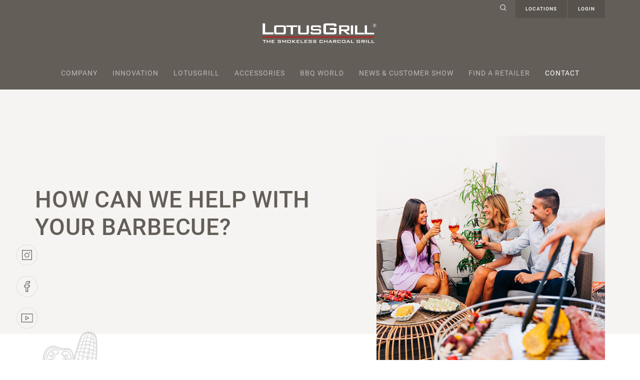

--- FILE ---
content_type: text/html; charset=utf-8
request_url: https://lotusgrill.de/lb/contact
body_size: 9880
content:
<!DOCTYPE html>
<html class="no-js"  lang="en">
<head>

<meta charset="utf-8">
<!-- 
	This website is powered by TYPO3 - inspiring people to share!
	TYPO3 is a free open source Content Management Framework initially created by Kasper Skaarhoj and licensed under GNU/GPL.
	TYPO3 is copyright 1998-2026 of Kasper Skaarhoj. Extensions are copyright of their respective owners.
	Information and contribution at https://typo3.org/
-->

<base href="https://lotusgrill.de">

<title>Lotusgrill: Contact</title>
<meta http-equiv="x-ua-compatible" content="IE=edge" />
<meta name="generator" content="TYPO3 CMS" />
<meta name="viewport" content="width=device-width, initial-scale=1, minimum-scale=1, maximum-scale=1, user-scalable=no" />
<meta name="author" content="Lotusgrill" />
<meta name="robots" content="index,follow" />
<meta name="twitter:card" content="summary" />
<meta name="publisher" content="Lotusgrill" />
<meta name="language" content="en" />


<link rel="stylesheet" href="/typo3temp/assets/compressed/merged-517bd3239414b84c227dff9e4a521bd7-a6ad2973c4139f8894561451f3a0721f.css?1751625273" media="all">



<script>
/*<![CDATA[*/
var TYPO3 = Object.assign(TYPO3 || {}, Object.fromEntries(Object.entries({"settings":{"TS":{"m2cCookieLifetime":"7"}}}).filter((entry) => !['__proto__', 'prototype', 'constructor'].includes(entry[0]))));
/*]]>*/
</script>
<script src="/typo3temp/assets/compressed/merged-b08649a5af7fc98aa6911fac4d98ec60-07ee89cd43cfe76a2598ced0fef62adf.js?1751625273"></script>




<script id="om-cookie-consent" type="application/json">{"group-1":{"gtm":""},"group-3":{"gtm":"GtagAccept","cookie-3":{"header":["<!-- Global site tag (gtag.js) - Google Analytics -->\r\n<script async src=\"https:\/\/www.googletagmanager.com\/gtag\/js?id=G-RGDRNMYPZY\"><\/script>\r\n<script>\r\n  window.dataLayer = window.dataLayer || [];\r\n  function gtag(){dataLayer.push(arguments);}\r\n  gtag('js', new Date());\r\n  gtag('config', 'G-RGDRNMYPZY');\r\n  \/\/gtag('config', 'G-RGDRNMYPZY', { 'anonymize_ip': true });\r\n<\/script>"]}}}</script>


<link rel="icon" href="/typo3conf/ext/rsm_base/Resources/Public/Favicons/favicon.ico" type="image/x-icon; charset=binary">

	<link rel="apple-touch-icon" sizes="57x57" href="/typo3conf/ext/rsm_base/Resources/Public/Favicons/apple-icon-57x57.png">
	<link rel="apple-touch-icon" sizes="60x60" href="/typo3conf/ext/rsm_base/Resources/Public/Favicons/apple-icon-60x60.png">
	<link rel="apple-touch-icon" sizes="72x72" href="/typo3conf/ext/rsm_base/Resources/Public/Favicons/apple-icon-72x72.png">
	<link rel="apple-touch-icon" sizes="76x76" href="/typo3conf/ext/rsm_base/Resources/Public/Favicons/apple-icon-76x76.png">
	<link rel="apple-touch-icon" sizes="114x114" href="/typo3conf/ext/rsm_base/Resources/Public/Favicons/apple-icon-114x114.png">
	<link rel="apple-touch-icon" sizes="120x120" href="/typo3conf/ext/rsm_base/Resources/Public/Favicons/apple-icon-120x120.png">
	<link rel="apple-touch-icon" sizes="144x144" href="/typo3conf/ext/rsm_base/Resources/Public/Favicons/apple-icon-144x144.png">
	<link rel="apple-touch-icon" sizes="152x152" href="/typo3conf/ext/rsm_base/Resources/Public/Favicons/apple-icon-152x152.png">
	<link rel="apple-touch-icon" sizes="180x180" href="/typo3conf/ext/rsm_base/Resources/Public/Favicons/apple-icon-180x180.png">
	<link rel="icon" type="image/png" href="/typo3conf/ext/rsm_base/Resources/Public/Favicons/android-icon-192x192.png" sizes="192x192">
	<link rel="icon" type="image/png" href="/typo3conf/ext/rsm_base/Resources/Public/Favicons/favicon-96x96.png" sizes="96x96">
	<link rel="icon" type="image/png" href="/typo3conf/ext/rsm_base/Resources/Public/Favicons/favicon-32x32.png" sizes="32x32">
	<link rel="icon" type="image/png" href="/typo3conf/ext/rsm_base/Resources/Public/Favicons/favicon-16x16.png" sizes="16x16">
	<!-- <link rel="manifest" href="/typo3conf/ext/rsm_base/Resources/Public/Favicons/manifest.json"> -->
	<meta name="msapplication-TileColor" content="#ffffff">
	<meta name="msapplication-TileImage" content="/typo3conf/ext/rsm_base/Resources/Public/Favicons/mstile-144x144.png">
	<meta name="theme-color" content="#ffffff">

		<meta name="format-detection" content="telephone=no">
		<meta name="format-detection" content="date=no">
		<meta name="format-detection" content="address=no">
		<meta name="format-detection" content="email=no">


<link rel="canonical" href="https://lotusgrill.de/lb/contact"/>

<link rel="alternate" hreflang="en-US" href="https://lotusgrill.de/en/contact"/>
<link rel="alternate" hreflang="de-DE" href="https://lotusgrill.de/de/contact"/>
<link rel="alternate" hreflang="es-ES" href="https://lotusgrill.de/es/contacto"/>
<link rel="alternate" hreflang="pt-BR" href="https://lotusgrill.de/br/contact"/>
<link rel="alternate" hreflang="es-BO" href="https://lotusgrill.de/bo/contact"/>
<link rel="alternate" hreflang="bg-BG" href="https://lotusgrill.de/bg/contact"/>
<link rel="alternate" hreflang="es-CL" href="https://lotusgrill.de/cl/contact"/>
<link rel="alternate" hreflang="cz-CZ" href="https://lotusgrill.de/cz/contact"/>
<link rel="alternate" hreflang="et-EE" href="https://lotusgrill.de/ee/contact"/>
<link rel="alternate" hreflang="el-GR" href="https://lotusgrill.de/gr/contact"/>
<link rel="alternate" hreflang="zh-HK" href="https://lotusgrill.de/hk/contact"/>
<link rel="alternate" hreflang="is-IS" href="https://lotusgrill.de/is/contact"/>
<link rel="alternate" hreflang="lv-LV" href="https://lotusgrill.de/lv/contact"/>
<link rel="alternate" hreflang="ar-LB" href="https://lotusgrill.de/lb/contact"/>
<link rel="alternate" hreflang="no-NO" href="https://lotusgrill.de/no/contact"/>
<link rel="alternate" hreflang="de-CH" href="https://lotusgrill.de/ch-de/contact"/>
<link rel="alternate" hreflang="fr-CH" href="https://lotusgrill.de/ch-fr/contact"/>
<link rel="alternate" hreflang="it-CH" href="https://lotusgrill.de/ch-it/contact"/>
<link rel="alternate" hreflang="en-AU" href="https://lotusgrill.de/au/contact"/>
<link rel="alternate" hreflang="be-BY" href="https://lotusgrill.de/be/contact"/>
<link rel="alternate" hreflang="zh-TW" href="https://lotusgrill.de/zh/contact"/>
<link rel="alternate" hreflang="ar-DU" href="https://lotusgrill.de/ae/contact"/>
<link rel="alternate" hreflang="fi-FI" href="https://lotusgrill.de/fi/contact"/>
<link rel="alternate" hreflang="fr-FR" href="https://lotusgrill.de/fr/contact"/>
<link rel="alternate" hreflang="it-IT" href="https://lotusgrill.de/it/contact"/>
<link rel="alternate" hreflang="he-IL" href="https://lotusgrill.de/he/contact"/>
<link rel="alternate" hreflang="ja-JA" href="https://lotusgrill.de/jp/contact"/>
<link rel="alternate" hreflang="kk-KZ" href="https://lotusgrill.de/kk/contact"/>
<link rel="alternate" hreflang="lt-LT" href="https://lotusgrill.de/lt/contact"/>
<link rel="alternate" hreflang="ms-MY" href="https://lotusgrill.de/my/contact"/>
<link rel="alternate" hreflang="nl-NL" href="https://lotusgrill.de/nl/contact"/>
<link rel="alternate" hreflang="en-NZ" href="https://lotusgrill.de/nz/contact"/>
<link rel="alternate" hreflang="pl-PL" href="https://lotusgrill.de/pl/contact"/>
<link rel="alternate" hreflang="pt-PT" href="https://lotusgrill.de/pt/contacto"/>
<link rel="alternate" hreflang="zh-SG" href="https://lotusgrill.de/sg/contact"/>
<link rel="alternate" hreflang="sv-SE" href="https://lotusgrill.de/sv/contact"/>
<link rel="alternate" hreflang="tr-TR" href="https://lotusgrill.de/tr/contact"/>
<link rel="alternate" hreflang="en-MT" href="https://lotusgrill.de/mt/contact"/>
<link rel="alternate" hreflang="es-PE" href="https://lotusgrill.de/pe/contact"/>
<link rel="alternate" hreflang="sv-FI" href="https://lotusgrill.de/fi-sv/contact"/>
<link rel="alternate" hreflang="es-SV" href="https://lotusgrill.de/slv/contact"/>
<link rel="alternate" hreflang="en-IE" href="https://lotusgrill.de/irl/contact"/>
<link rel="alternate" hreflang="th-TW" href="https://lotusgrill.de/twn/contact"/>
<link rel="alternate" hreflang="dk-DK" href="https://lotusgrill.de/dk/contact"/>
<link rel="alternate" hreflang="x-default" href="https://lotusgrill.de/en/contact"/>
</head>
<body class="page_101 parent_1">
<noscript><div class="noscript-info">
            
            Your browser does not support JavaScript! Please activate it for usability.
        </div></noscript><div class="overlay"></div><nav id="menu-mobil"><div class="inner"><div class="top-nav"><a href="index.php?id=80" class="icon-suche"><img src="/typo3conf/ext/rsm_base/Resources/Public/Images/svg/icons_lupe2.svg" alt=""></a><a href="#locations" data-toggle="modal" data-target="#locations">Locations</a><a href="#login" data-toggle="modal" data-target="#login">Login</a></div><ul><li><a title="Company" href="/lb/company">Company</a></li><li><a title="Innovation" href="/lb/innovation">Innovation</a></li><li><a title="Lotusgrill" href="/lb/lotusgrill/lotusgrill-classic">Lotusgrill<span class="subopener"></span></a><ul class="second"><li><a title="LotusGrill S" href="/lb/lotusgrill/lotusgrill-s">LotusGrill S</a></li><li><a title="Lotusgrill Classic" href="/lb/lotusgrill/lotusgrill-classic">Lotusgrill Classic</a></li><li><a title="Lotusgrill Hybrid Classic" href="/lb/lotusgrill/lotusgrill-hybrid-classic">Lotusgrill Hybrid Classic</a></li><li><a title="LotusGrill XL" href="/lb/lotusgrill/lotusgrill-xl">LotusGrill XL</a></li><li><a title="LotusGrill XL Garden Set" href="/lb/lotusgrill/lotusgrill-xl-garden-set">LotusGrill XL Garden Set</a></li><li><a title="LotusGrill XXL" href="/lb/lotusgrill/lotusgrill-xxl">LotusGrill XXL</a></li></ul></li><li><a title="Accessories" href="/lb/accessories/accessories">Accessories<span class="subopener"></span></a><ul class="second"><li><a title="Accessories" href="/lb/accessories/accessories">Accessories</a></li><li><a title="Service quantities" href="/lb/accessories/service-quantities">Service quantities</a></li></ul></li><li><a title="BBQ World" href="/lb/grillworld">BBQ World</a></li><li><a title="News &amp; Customer Show" href="/lb/news-customer-show/consumer-fair">News &amp; Customer Show<span class="subopener"></span></a><ul class="second"><li><a title="Consumer fair" href="/lb/news-customer-show/consumer-fair">Consumer fair</a></li><li><a title="Trade fair" href="/lb/news-customer-show/trade-fair">Trade fair</a></li></ul></li><li><a title="Find a retailer" href="/lb/find-a-retailer">Find a retailer</a></li><li class="last  active"><a title="Contact" href="/lb/contact">Contact </a></li></ul></div></nav><div class="page"><div class="smartmenu-switcher"><a href="javascript:;"><span class="pos-top"></span><span class="pos-middle"></span><span class="pos-bottom"></span></a></div><header id="header" role="banner"><div class="container"><div class="row"><div class="col-12"><div class="top-nav"><a href="/lb/suche" class="icon-suche"><img src="/typo3conf/ext/rsm_base/Resources/Public/Images/svg/icons_lupe2.svg" alt=""></a><a href="#locations" data-toggle="modal" data-target="#locations">Locations</a><a href="#login" data-toggle="modal" data-target="#login">Login</a></div><div id="logo"><a href="/lb/"><img src="/typo3conf/ext/rsm_base/Resources/Public/Images/logotype_de.svg" alt="Logo - Lotusgrill" title="Lotusgrill" /></a></div><nav class="main"><ul><li class="lvl-1 item-1 "><a href="/lb/company" title="Company">Company</a></li><li class="lvl-1 item-2 "><a href="/lb/innovation" title="Innovation">Innovation</a></li><li class="lvl-1 item-3 "><a href="/lb/lotusgrill/lotusgrill-classic" title="Lotusgrill">Lotusgrill</a></li><li class="lvl-1 item-4 "><a href="/lb/accessories/accessories" title="Accessories">Accessories</a></li><li class="lvl-1 item-5 "><a href="/lb/grillworld" title="BBQ World">BBQ World</a></li><li class="lvl-1 item-6 "><a href="/lb/news-customer-show/consumer-fair" title="News &amp; Customer Show">News &amp; Customer Show</a></li><li class="lvl-1 item-7 "><a href="/lb/find-a-retailer" title="Find a retailer">Find a retailer</a></li><li class="lvl-1 item-8  active"><a href="/lb/contact" title="Contact">Contact</a></li></ul></nav><div class="smartmenu-switcher"><a href="javascript:;"><span class="pos-top"></span><span class="pos-middle"></span><span class="pos-bottom"></span></a></div></div></div></div></header><section id="content" role="main" class="clearfix "><div class="holder-for-header"></div><div class="cont-inner"><section id="socialmedia"><a href="https://www.instagram.com/lotusgrill.de/" target="_blank"><img src="/typo3conf/ext/rsm_base/Resources/Public/Images/svg/20-Icons-instagram.svg" alt=""></a><a href="https://www.facebook.com/lotusgrill.de/" target="_blank"><img src="/typo3conf/ext/rsm_base/Resources/Public/Images/svg/21-Icons-facebook.svg" alt=""></a><a href="https://www.youtube.com/channel/UCFt9Hnng8u6JQi9nQR-dI5g" target="_blank"><img src="/typo3conf/ext/rsm_base/Resources/Public/Images/svg/22-Icons-youtube.svg" alt=""></a></section><!--TYPO3SEARCH_begin--><section id="c1079" class=" gfx kontakt    space-after-medium default innerspace-before-medium vbox_element_2-1 vbox_color_beige aratio_custom_fix " style="" ><div class="gfx-1"><img src="/typo3conf/ext/rsm_base/Resources/Public/Images/svg/9-Icons-gemuese-illustration.svg" alt=""></div><div id="c1078" class="container bootstrap_2col layout-0   default  "
            style="" ><div class=" row  align-items-center    "><div class="    col-md-6  "><div id="c1076" class="frame default innerspace-after-large frame-type-text frame-layout-0" ><a id="c2633"></a><div class="ce-header withHead  "><h2 class=" ">
				HOW CAN WE HELP WITH YOUR BARBECUE?
			</h2></div></div></div><div class=" offset-lg-1     col-md-6  col-lg-5 "><div id="c1077" class="frame default frame-type-image frame-layout-0" ><a id="c2634"></a><div class="ce-image ce-center ce-above"><div class="ce-gallery" data-ce-columns="1" data-ce-images="1"><div class="ce-outer"><div class="ce-inner"><div class="ce-row"><div class="ce-column"><figure class="image"><img class="onlyDesktop image-embed-item img-jpg" title="Inhaltsbild" src="/fileadmin/Dateien/Kontakt/inhaltsbild.jpg" width="555" height="555" alt="" /><img class="onlyTablet image-embed-item img-jpg" title="Inhaltsbild" src="/fileadmin/Dateien/Kontakt/inhaltsbild.jpg" width="555" height="555" alt="" /><img class="onlyMobil image-embed-item img-jpg" title="Inhaltsbild" src="/fileadmin/Dateien/Kontakt/inhaltsbild.jpg" width="555" height="555" alt="" /></figure></div></div></div></div></div></div></div></div></div></div></section><section id="c1085" class=" gfx kontakt2    space-after-medium default innerspace-before-small " style="" ><div class="gfx-1"><img src="/typo3conf/ext/rsm_base/Resources/Public/Images/svg/14-Icons-spiess-illustration.svg" alt=""></div><div class="gfx-2"><img src="/typo3conf/ext/rsm_base/Resources/Public/Images/svg/12-Icons-schenkel-illustration.svg" alt=""></div><div id="c2638" class="container bootstrap_2col layout-0   default  "
            style="" ><div class=" row     "><div class="    col-md-5  "></div><div class="     col-md-7  "></div></div></div><div id="c1084" class="container bootstrap_2col layout-0   space-after-medium default  "
            style="" ><div class=" row     "><div class="    col-md-5  "><div id="c1083" class="frame default frame-type-text frame-layout-0" ><a id="c2640"></a><table class="tbl_kontakt"><tbody><tr><td><strong>A</strong></td><td>&nbsp;</td><td><p><strong>Mailing address / street address for visitors<br> 			DOMOSERVE S.A.L</strong><br> 			New Metn Highway, Bsalim exit, Metn, Lebanon</p></td></tr><tr><td><strong>T</strong></td><td>&nbsp;</td><td>+9614-722925</td></tr><tr><td><strong>M</strong></td><td>&nbsp;</td><td>info@domoserve.net</td></tr><tr><td><b>W</b></td><td>&nbsp;</td><td>www.domoserve.net</td></tr></tbody></table></div></div><div class="     col-md-7  "><div id="c1082" class="frame default frame-type-list frame-layout-0" ><a id="c2639"></a><div class="tx-powermail"><div class=""><form enctype="multipart/form-data" name="field" class="powermail_form powermail_form_4 nolabel  " action="/lb/contact?tx_powermail_pi1%5Baction%5D=create&amp;tx_powermail_pi1%5Bcontroller%5D=Form&amp;cHash=5090f8235072a6be05e08d6c67c7f497#c1082" method="post"><div><input type="hidden" name="tx_powermail_pi1[__referrer][@extension]" value="Powermail" /><input type="hidden" name="tx_powermail_pi1[__referrer][@controller]" value="Form" /><input type="hidden" name="tx_powermail_pi1[__referrer][@action]" value="form" /><input type="hidden" name="tx_powermail_pi1[__referrer][arguments]" value="YTowOnt92677ebfbe0c2a65a907657c5091605cc574b108d" /><input type="hidden" name="tx_powermail_pi1[__referrer][@request]" value="{&quot;@extension&quot;:&quot;Powermail&quot;,&quot;@controller&quot;:&quot;Form&quot;,&quot;@action&quot;:&quot;form&quot;}6c19328631bb4a1aafc0e8c0d5c220fe1403e46b" /><input type="hidden" name="tx_powermail_pi1[__trustedProperties]" value="{&quot;field&quot;:{&quot;vorname&quot;:1,&quot;nachname&quot;:1,&quot;e_mailadresse&quot;:1,&quot;telefon&quot;:1,&quot;mitteilung&quot;:1,&quot;captcha&quot;:1,&quot;datenschutz&quot;:[1],&quot;__hp&quot;:1},&quot;mail&quot;:{&quot;form&quot;:1}}cbdd413c7494744252956e832ac109b961e6518d" /></div><fieldset class="powermail_fieldset powermail_fieldset_6 nolabel"><div class="powermail_fieldwrap powermail_fieldwrap_type_input powermail_fieldwrap_vorname nolabel "><div class="powermail_field"><input required="required" aria-required="true" data-powermail-required-message="This field must be filled!" placeholder="Name*" class="powermail_input  " id="powermail_field_vorname" type="text" name="tx_powermail_pi1[field][vorname]" value="" /></div></div><div class="powermail_fieldwrap powermail_fieldwrap_type_input powermail_fieldwrap_nachname nolabel "><div class="powermail_field"><input required="required" aria-required="true" data-powermail-required-message="This field must be filled!" placeholder="Surname*" class="powermail_input  " id="powermail_field_nachname" type="text" name="tx_powermail_pi1[field][nachname]" value="" /></div></div><div class="powermail_fieldwrap powermail_fieldwrap_type_input powermail_fieldwrap_e_mailadresse nolabel "><div class="powermail_field"><input required="required" aria-required="true" data-powermail-required-message="This field must be filled!" data-powermail-error-message="This is not a valid email address!" placeholder="E-mail address*" class="powermail_input  " id="powermail_field_e_mailadresse" type="email" name="tx_powermail_pi1[field][e_mailadresse]" value="" /></div></div><div class="powermail_fieldwrap powermail_fieldwrap_type_input powermail_fieldwrap_telefon nolabel "><div class="powermail_field"><input placeholder="Phone number" class="powermail_input  " id="powermail_field_telefon" type="text" name="tx_powermail_pi1[field][telefon]" value="" /></div></div><div class="powermail_fieldwrap powermail_fieldwrap_type_textarea powermail_fieldwrap_mitteilung nolabel "><div class="powermail_field"><textarea required="required" aria-required="true" data-powermail-required-message="This field must be filled!" rows="5" cols="20" placeholder="Message*" class="powermail_textarea  " id="powermail_field_mitteilung" name="tx_powermail_pi1[field][mitteilung]"></textarea></div></div></fieldset><fieldset class="powermail_fieldset powermail_fieldset_4 nolabel"><div class="powermail_fieldwrap powermail_fieldwrap_type_html powermail_fieldwrap_pflichtfelder  "><div class="powermail_field "><p>* Required fields</p></div></div><div class="powermail_fieldwrap powermail_fieldwrap_type_captcha powermail_fieldwrap_captcha  "><label for="powermail_field_captcha" class="powermail_label" title="">
        To avoid spam, please enter the result of the arithmetic problem:*
    </label><div class="powermail_field "><input required="required" data-powermail-errors-container=".powermail_field_error_container_captcha" data-powermail-class-handler="#powermail_field_captcha" data-powermail-required-message="This field must be filled!" class="powermail_captcha  " id="powermail_field_captcha" type="text" name="tx_powermail_pi1[field][captcha]" value="" /><img src="/typo3temp/assets/tx_powermail/Captcha22.png?hash=STaL7zIQ" alt="captcha" class="powermail_captchaimage" id="powermail_captchaimage" /><div class="powermail_field_error_container powermail_field_error_container_captcha"></div></div></div><div class="powermail_fieldwrap powermail_fieldwrap_type_check powermail_fieldwrap_datenschutz nolabel "><div class="powermail_field"><div class="checkbox "><label><input type="hidden" name="tx_powermail_pi1[field][datenschutz]" value="" /><input required="required" aria-required="true" data-powermail-required-message="This field must be filled!" data-powermail-errors-container=".powermail_field_error_container_datenschutz" data-powermail-class-handler=".powermail_fieldwrap_datenschutz &gt; div &gt; div" class="powermail_checkbox powermail_checkbox_23" id="powermail_field_datenschutz_1" type="checkbox" name="tx_powermail_pi1[field][datenschutz][]" value="I have read the &lt;a href=&quot;index.php?id=104&quot;&gt;privacy policy&lt;/a&gt; and accept it. I consent to my data being stored and processed electronically." />
					I have read the <a href="index.php?id=104">privacy policy</a> and accept it. I consent to my data being stored and processed electronically.
					<span class="cstmark"></span></label></div><div class="powermail_field_error_container powermail_field_error_container_datenschutz"></div></div></div><div class="powermail_fieldwrap powermail_fieldwrap_type_submit powermail_fieldwrap_anfragesenden  "><div class="powermail_field "><button class="powermail_submit" type="submit" name="" value=""><span>Send</span></button></div></div></fieldset><input class="powermail_form_uid" type="hidden" name="tx_powermail_pi1[mail][form]" value="4" /><div style="margin-left: -99999px; position: absolute;"><label for="powermail_hp_4">
			Don&#039;t fill this field!
		</label><input autocomplete="new-powermail-hp" id="powermail_hp_4" type="text" name="tx_powermail_pi1[field][__hp]" value="" /></div></form></div></div>
</div></div></div></div></section><div id="c1086" class="seitenslider  default "><div class="sslides1" data-slick='{"dots" : false, "arrows" :false}'><div class="slide"><div class="slideimage"><a href="https://goo.gl/maps/r7WAPKm7KWqnLsWc8" title="Auf Googlemaps zeigen" target="_blank" rel="noreferrer"><picture><!--[if IE 9]><video style="display: none;"><![endif]--><source srcset="/fileadmin/_processed_/6/d/csm_karte_de0c157a47.jpg" media="(min-width:1440px)" /><source srcset="/fileadmin/_processed_/6/d/csm_karte_1e5f8ade6b.jpg" media="(min-width:1141px)" /><source srcset="/fileadmin/_processed_/6/d/csm_karte_04676e0de5.jpg" media="(min-width:768px)" /><source srcset="/fileadmin/_processed_/6/d/csm_karte_1088d84631.jpg" media="(min-width:620px)" /><source srcset="/fileadmin/_processed_/6/d/csm_karte_0c7316b6c4.jpg" media="(min-width:0px)" /><!--[if IE 9]></video><![endif]--><img src="[data-uri]" srcset="/fileadmin/_processed_/6/d/csm_karte_995196b86f.jpg" alt="" title="Karte" class="lazyload fluid-img" /></picture></a></div></div></div></div><!--TYPO3SEARCH_end--></div><div class="scrollTopIcon"><a href="#top"><img src="/typo3conf/ext/rsm_base/Resources/Public/Images/svg/33-Icons_pfeil-nach-oben.svg" alt="arrow top"></a></div></section><footer id="footer" role="contentinfo"><div id="c2397" class="container bootstrap_1col layout-0   default  "
        style="" ><div class="row   "><div class="    col-md-12  "><div id="c2391" class="bootstrap_4col layout-0   default  "
        style="" ><div class="row       default"><div class="    col-md-6  col-lg-4 "><div id="c2385" class="frame default frame-type-text frame-layout-0" ><p>LotusGrill: this simple, safe and clean charcoal grill comes in several sizes and various cheerful colours, with some great accessories for more BBQ fun. For the table or the garden, to grill a quick snack or for a great big BBQ party. This new grill with significantly less smoke was developed by LotusGrill GmbH, the specialist in innovative grills and accessories, based on a simple, but “sizzling hot” idea. For fish, meat, vegetables and more straight from the BBQ – that typical, delicious charcoal aroma without spending ages firing up, and with almost no annoying smoke.<br><br> &nbsp;</p></div></div><div class="    col-md-6  col-lg-3 "><div id="c2383" class="frame default frame-type-text frame-layout-0" ><p><strong>LOTUSGRILL</strong><br> (International production and sales)<br> &nbsp;</p><table class="tbl_kontakt"><tbody><tr><td><strong>A</strong></td><td style="width: 15px;">&nbsp;</td><td>Rheingönheimer Weg 3-5<br> 			D-67117 Limburgerhof</td></tr><tr><td><strong>T</strong></td><td>&nbsp;</td><td>+49 (0) 6236 461805</td></tr><tr><td><strong>F</strong></td><td>&nbsp;</td><td>+49 (0) 6236 8440</td></tr><tr><td><strong>M</strong></td><td>&nbsp;</td><td>kontakt@lotusgrill.de</td></tr></tbody></table></div></div><div class="   col-sm-6  col-md-6  col-lg-3 "><div id="c2387" class="frame default frame-type-text frame-layout-0" ><p>Follow us!<br> And find out more about us and our LotusGrill.<br> &nbsp;</p></div><div class="socialmedianavigation "><a href="https://www.instagram.com/lotusgrill.de/" target="_blank" rel="noreferrer"><img title="23 Icons instagram weiss" src="/fileadmin/Dateien/Icons/socialmedia/23-Icons-instagram_weiss.svg" width="59" height="59" alt="" /></a><a href="https://www.facebook.com/lotusgrill.de/" target="_blank" rel="noreferrer"><img title="24 Icons facebook weiss" src="/fileadmin/Dateien/Icons/socialmedia/24-Icons-facebook_weiss.svg" width="59" height="59" alt="" /></a><a href="https://www.youtube.com/channel/UCFt9Hnng8u6JQi9nQR-dI5g" target="_blank" rel="noreferrer"><img title="25 Icons youtube weiss" src="/fileadmin/Dateien/Icons/socialmedia/25-Icons-youtube_weiss.svg" width="59" height="59" alt="" /></a></div></div><div class="   col-sm-6  col-md-6  col-lg-2 "><div id="c2386" class="frame default frame-type-menu_pages frame-layout-0" ><ul><li><a href="/lb/company" title="Company"><span>Company</span></a></li><li><a href="/lb/innovation" title="Innovation"><span>Innovation</span></a></li><li><a href="/lb/lotusgrill/lotusgrill-classic" title="Lotusgrill"><span>Lotusgrill</span></a></li><li><a href="/lb/accessories/accessories" title="Accessories"><span>Accessories</span></a></li><li><a href="/lb/grillworld" title="BBQ World"><span>BBQ World</span></a></li><li><a href="/lb/faq" title="Faq"><span>Faq</span></a></li><li><a href="/lb/contact" title="Contact"><span>Contact</span></a></li></ul></div></div></div></div><div id="c2392" class="frame default frame-type-div frame-layout-0 space-before-medium space-after-extra-small" ><hr class="ce-div" /></div><div id="c2396" class="bootstrap_2col layout-0   default  "
        style="" ><div class=" row     "><div class="    col-md-6  "><div id="c2395" class="frame default frame-type-text frame-layout-0" ><p class="copyright">© Copyright 2024&nbsp; |&nbsp; LotusGrill GmbH</p></div></div><div class="     col-md-6  "><div id="c2393" class="frame default frame-type-text frame-layout-0" ><p class="copyright align-right"><a href="/lb/impressum" class="link-internal">Legal</a> &nbsp;&nbsp; <a href="/lb/datenschutz">Data protection</a></p></div></div></div></div></div></div></div></footer><!-- The Modal --><div class="modal fade" id="login"><div class="modal-dialog modal-xl "><div class="modal-content"><button type="button" class="close" data-dismiss="modal"><img src="/typo3conf/ext/rsm_base/Resources/Public/Images/svg/info_close.svg" alt="close" class="onlyTabletDesktop"><img src="/typo3conf/ext/rsm_base/Resources/Public/Images/svg/info_close-white.svg" alt="close" class="onlyMobil"></button><!-- Modal body --><div class="modal-body"><div class="container "><div class="row justify-content-center align-content-center"><div class="col-md-1 bg-hauptfarbe"></div><div class="col-md-3 bg-hauptfarbe innerspace-before-after-large"><div class="container " ><div class="row justify-content-center"><div class="col-md-12"><div id="c3827" class="frame default frame-type-text frame-layout-0"><p>Welcome to our online service section for business customers.</p></div></div></div></div></div><div class="col-md-1 bg-hauptfarbe"></div><div class="col-md-1"></div><div class="col-md-5 innerspace-before-after-large"><div class="container " ><div class="row justify-content-center"><div class="col-md-12"><div id="c389" class="frame default frame-type-felogin_login frame-layout-0">





    <h3>
        
تسجيل دخول المستخدم


    </h3>
    <p>
        
أدخل اسم المستخدم وكلمة المرور هنا ليتم تسجيل دخولك على الموقع


    </p>


        <form spellcheck="false" target="_top" action="/lb/contact?tx_felogin_login%5Baction%5D=login&amp;tx_felogin_login%5Bcontroller%5D=Login&amp;cHash=0dbe5b5003bf7e8c53343ee909e111b7" method="post">
<div>
<input type="hidden" name="__referrer[@extension]" value="Felogin" />
<input type="hidden" name="__referrer[@controller]" value="Login" />
<input type="hidden" name="__referrer[@action]" value="login" />
<input type="hidden" name="__referrer[arguments]" value="YTowOnt92677ebfbe0c2a65a907657c5091605cc574b108d" />
<input type="hidden" name="__referrer[@request]" value="{&quot;@extension&quot;:&quot;Felogin&quot;,&quot;@controller&quot;:&quot;Login&quot;,&quot;@action&quot;:&quot;login&quot;}7833a126f98a2a902df126f4f6b99bffa41e88c5" />
<input type="hidden" name="__trustedProperties" value="{&quot;user&quot;:1,&quot;pass&quot;:1,&quot;submit&quot;:1,&quot;logintype&quot;:1,&quot;pid&quot;:1}eb0bdaac455b9c50de26d2f844606760605f1453" />
</div>

            
    <fieldset>
        <legend>
            تسجيل الدخول
        </legend>
        <div>
            <label>
                اسم المستخدم
                <input autocomplete="username" type="text" name="user" required="required" />
            </label>
        </div>
        <div>
            <label>
                كلمة المرور
                <input required="required" autocomplete="current-password" type="password" name="pass" value="" />
            </label>
        </div>

        

        <div>
            
            <button class="icon-pfeil rechts" type="submit" name="submit" value="">تسجيل الدخول</button>
        </div>

        <div class="felogin-hidden">
            <input type="hidden" name="logintype" value="login" />
            <input type="hidden" name="pid" value="93@d2333f5fc8b2a943f984c1d1ae8862caf56b74b6" />
            
            
            
            
        </div>
    </fieldset>

        </form>
    


    <a href="/lb/contact?tx_felogin_login%5Baction%5D=recovery&amp;tx_felogin_login%5Bcontroller%5D=PasswordRecovery&amp;cHash=35de3cd22d7160b14f81d415265f47b2">
        
هل نسيت كلمة المرور؟


    </a>




</div></div></div></div><div id="c403" class="container bootstrap_1col layout-0   space-after-medium default innerspace-before-medium  "
        style="" ><div class="row  justify-content-center  "><div class="    col-md-8  "></div></div></div></div><div class="col-md-1"></div></div></div></div></div></div></div><div class="modal fade" id="locations"><div class="modal-dialog modal-xl "><div class="modal-content"><button type="button" class="close" data-dismiss="modal"><img src="/typo3conf/ext/rsm_base/Resources/Public/Images/svg/info_close-white.svg" alt=""></button><!-- Modal body --><div class="modal-body"><div class="container"><div class="row justify-content-center "><div class="col-md-10"><nav><ul class="language-navigation"><li class="list-inline-item
                                      
                                      "
                                  ><a href="/contact" title="International" class="flag-nav--"><span class="flag rounded-circle"><span class="t3js-icon icon icon-size-small icon-state-default icon-flags-eu" data-identifier="flags-eu"><span class="icon-markup"><img src="/typo3/sysext/core/Resources/Public/Icons/Flags/EU.png" width="16" height="16" alt="" /></span></span></span><span>International</span></a></li><li class="list-inline-item
                                      
                                      "
                                  ><a href="/au/contact" title="Australia" class="flag-nav--"><span class="flag rounded-circle"><span class="t3js-icon icon icon-size-small icon-state-default icon-flags-au" data-identifier="flags-au"><span class="icon-markup"><img src="/typo3/sysext/core/Resources/Public/Icons/Flags/AU.png" width="16" height="16" alt="" /></span></span></span><span>Australia</span></a></li><li class="list-inline-item
                                      
                                      "
                                  ><a href="/be/contact" title="Belarus" class="flag-nav--"><span class="flag rounded-circle"><span class="t3js-icon icon icon-size-small icon-state-default icon-flags-by" data-identifier="flags-by"><span class="icon-markup"><img src="/typo3/sysext/core/Resources/Public/Icons/Flags/BY.png" width="16" height="16" alt="" /></span></span></span><span>Belarus</span></a></li><li class="list-inline-item
                                      
                                      "
                                  ><a href="/bo/contact" title="Bolivia" class="flag-nav--"><span class="flag rounded-circle"><span class="t3js-icon icon icon-size-small icon-state-default icon-flags-bo" data-identifier="flags-bo"><span class="icon-markup"><img src="/typo3/sysext/core/Resources/Public/Icons/Flags/BO.png" width="16" height="16" alt="" /></span></span></span><span>Bolivia</span></a></li><li class="list-inline-item
                                      
                                      "
                                  ><a href="/br/contact" title="Brasil" class="flag-nav--"><span class="flag rounded-circle"><span class="t3js-icon icon icon-size-small icon-state-default icon-flags-br" data-identifier="flags-br"><span class="icon-markup"><img src="/typo3/sysext/core/Resources/Public/Icons/Flags/BR.png" width="16" height="16" alt="" /></span></span></span><span>Brasil</span></a></li><li class="list-inline-item
                                      
                                      "
                                  ><a href="/bg/contact" title="Bulgaria | България" class="flag-nav--"><span class="flag rounded-circle"><span class="t3js-icon icon icon-size-small icon-state-default icon-flags-bg" data-identifier="flags-bg"><span class="icon-markup"><img src="/typo3/sysext/core/Resources/Public/Icons/Flags/BG.png" width="16" height="16" alt="" /></span></span></span><span>Bulgaria | България</span></a></li><li class="list-inline-item
                                      
                                      "
                                  ><a href="/cl/contact" title="Chile" class="flag-nav--"><span class="flag rounded-circle"><span class="t3js-icon icon icon-size-small icon-state-default icon-flags-cl" data-identifier="flags-cl"><span class="icon-markup"><img src="/typo3/sysext/core/Resources/Public/Icons/Flags/CL.png" width="16" height="16" alt="" /></span></span></span><span>Chile</span></a></li><li class="list-inline-item
                                      
                                      "
                                  ><a href="/zh/contact" title="China" class="flag-nav--"><span class="flag rounded-circle"><span class="t3js-icon icon icon-size-small icon-state-default icon-flags-cn" data-identifier="flags-cn"><span class="icon-markup"><img src="/typo3/sysext/core/Resources/Public/Icons/Flags/CN.png" width="16" height="16" alt="" /></span></span></span><span>China</span></a></li><li class="list-inline-item
                                      
                                      "
                                  ><a href="/cz/contact" title="Czech" class="flag-nav--"><span class="flag rounded-circle"><span class="t3js-icon icon icon-size-small icon-state-default icon-flags-cz" data-identifier="flags-cz"><span class="icon-markup"><img src="/typo3/sysext/core/Resources/Public/Icons/Flags/CZ.png" width="16" height="16" alt="" /></span></span></span><span>Czech</span></a></li><li class="list-inline-item
                                      
                                      "
                                  ><a href="/dk/contact" title="Denmark" class="flag-nav--"><span class="flag rounded-circle"><span class="t3js-icon icon icon-size-small icon-state-default icon-flags-dk" data-identifier="flags-dk"><span class="icon-markup"><img src="/typo3/sysext/core/Resources/Public/Icons/Flags/DK.png" width="16" height="16" alt="" /></span></span></span><span>Denmark</span></a></li><li class="list-inline-item
                                      
                                      "
                                  ><a href="/ae/contact" title="دبي" class="flag-nav--"><span class="flag rounded-circle"><span class="t3js-icon icon icon-size-small icon-state-default icon-flags-ae" data-identifier="flags-ae"><span class="icon-markup"><img src="/typo3/sysext/core/Resources/Public/Icons/Flags/AE.png" width="16" height="16" alt="" /></span></span></span><span>دبي</span></a></li><li class="list-inline-item
                                      
                                      "
                                  ><a href="/slv/contact" title="El Salvador" class="flag-nav--"><span class="flag rounded-circle"><span class="t3js-icon icon icon-size-small icon-state-default icon-flags-sv" data-identifier="flags-sv"><span class="icon-markup"><img src="/typo3/sysext/core/Resources/Public/Icons/Flags/SV.png" width="16" height="16" alt="" /></span></span></span><span>El Salvador</span></a></li><li class="list-inline-item
                                      
                                      "
                                  ><a href="/ee/contact" title="Eesti" class="flag-nav--"><span class="flag rounded-circle"><span class="t3js-icon icon icon-size-small icon-state-default icon-flags-ee" data-identifier="flags-ee"><span class="icon-markup"><img src="/typo3/sysext/core/Resources/Public/Icons/Flags/EE.png" width="16" height="16" alt="" /></span></span></span><span>Eesti</span></a></li><li class="list-inline-item
                                      
                                      "
                                  ><a href="/fi-sv/contact" title="Finnland Swedish" class="flag-nav--"><span class="flag rounded-circle"><span class="t3js-icon icon icon-size-small icon-state-default icon-flags-fi" data-identifier="flags-fi"><span class="icon-markup"><img src="/typo3/sysext/core/Resources/Public/Icons/Flags/FI.png" width="16" height="16" alt="" /></span></span></span><span>Finnland Swedish</span></a></li><li class="list-inline-item
                                      
                                      "
                                  ><a href="/fi/contact" title="Finland" class="flag-nav--"><span class="flag rounded-circle"><span class="t3js-icon icon icon-size-small icon-state-default icon-flags-fi" data-identifier="flags-fi"><span class="icon-markup"><img src="/typo3/sysext/core/Resources/Public/Icons/Flags/FI.png" width="16" height="16" alt="" /></span></span></span><span>Finland</span></a></li><li class="list-inline-item
                                      
                                      "
                                  ><a href="/fr/contact" title="French" class="flag-nav--"><span class="flag rounded-circle"><span class="t3js-icon icon icon-size-small icon-state-default icon-flags-fr" data-identifier="flags-fr"><span class="icon-markup"><img src="/typo3/sysext/core/Resources/Public/Icons/Flags/FR.png" width="16" height="16" alt="" /></span></span></span><span>French</span></a></li><li class="list-inline-item
                                      
                                      "
                                  ><a href="/de/contact" title="Deutsch" class="flag-nav--"><span class="flag rounded-circle"><span class="t3js-icon icon icon-size-small icon-state-default icon-flags-de" data-identifier="flags-de"><span class="icon-markup"><img src="/typo3/sysext/core/Resources/Public/Icons/Flags/DE.png" width="16" height="16" alt="" /></span></span></span><span>Deutsch</span></a></li><li class="list-inline-item
                                      
                                      "
                                  ><a href="/gr/contact" title="Greece | Ελλάδα" class="flag-nav--"><span class="flag rounded-circle"><span class="t3js-icon icon icon-size-small icon-state-default icon-flags-gr" data-identifier="flags-gr"><span class="icon-markup"><img src="/typo3/sysext/core/Resources/Public/Icons/Flags/GR.png" width="16" height="16" alt="" /></span></span></span><span>Greece | Ελλάδα</span></a></li><li class="list-inline-item
                                      
                                      "
                                  ><a href="/hk/contact" title="香港" class="flag-nav--"><span class="flag rounded-circle"><span class="t3js-icon icon icon-size-small icon-state-default icon-flags-hk" data-identifier="flags-hk"><span class="icon-markup"><img src="/typo3/sysext/core/Resources/Public/Icons/Flags/HK.png" width="16" height="16" alt="" /></span></span></span><span>香港</span></a></li><li class="list-inline-item
                                      
                                      "
                                  ><a href="/is/contact" title="Íslenska" class="flag-nav--"><span class="flag rounded-circle"><span class="t3js-icon icon icon-size-small icon-state-default icon-flags-is" data-identifier="flags-is"><span class="icon-markup"><img src="/typo3/sysext/core/Resources/Public/Icons/Flags/IS.png" width="16" height="16" alt="" /></span></span></span><span>Íslenska</span></a></li><li class="list-inline-item
                                      
                                      "
                                  ><a href="/irl/contact" title="Ireland" class="flag-nav--"><span class="flag rounded-circle"><span class="t3js-icon icon icon-size-small icon-state-default icon-flags-ie" data-identifier="flags-ie"><span class="icon-markup"><img src="/typo3/sysext/core/Resources/Public/Icons/Flags/IE.png" width="16" height="16" alt="" /></span></span></span><span>Ireland</span></a></li><li class="list-inline-item
                                      
                                      "
                                  ><a href="/he/contact" title="Israel" class="flag-nav--"><span class="flag rounded-circle"><span class="t3js-icon icon icon-size-small icon-state-default icon-flags-il" data-identifier="flags-il"><span class="icon-markup"><img src="/typo3/sysext/core/Resources/Public/Icons/Flags/IL.png" width="16" height="16" alt="" /></span></span></span><span>Israel</span></a></li><li class="list-inline-item
                                      
                                      "
                                  ><a href="/it/contact" title="Italia" class="flag-nav--"><span class="flag rounded-circle"><span class="t3js-icon icon icon-size-small icon-state-default icon-flags-it" data-identifier="flags-it"><span class="icon-markup"><img src="/typo3/sysext/core/Resources/Public/Icons/Flags/IT.png" width="16" height="16" alt="" /></span></span></span><span>Italia</span></a></li><li class="list-inline-item
                                      
                                      "
                                  ><a href="/jp/contact" title="Japanese" class="flag-nav--"><span class="flag rounded-circle"><span class="t3js-icon icon icon-size-small icon-state-default icon-flags-jp" data-identifier="flags-jp"><span class="icon-markup"><img src="/typo3/sysext/core/Resources/Public/Icons/Flags/JP.png" width="16" height="16" alt="" /></span></span></span><span>Japanese</span></a></li><li class="list-inline-item
                                      
                                      "
                                  ><a href="/kk/contact" title="Kazachstan" class="flag-nav--"><span class="flag rounded-circle"><span class="t3js-icon icon icon-size-small icon-state-default icon-flags-kz" data-identifier="flags-kz"><span class="icon-markup"><img src="/typo3/sysext/core/Resources/Public/Icons/Flags/KZ.png" width="16" height="16" alt="" /></span></span></span><span>Kazachstan</span></a></li><li class="list-inline-item
                                      
                                      "
                                  ><a href="/lv/contact" title="Latvietis" class="flag-nav--"><span class="flag rounded-circle"><span class="t3js-icon icon icon-size-small icon-state-default icon-flags-lv" data-identifier="flags-lv"><span class="icon-markup"><img src="/typo3/sysext/core/Resources/Public/Icons/Flags/LV.png" width="16" height="16" alt="" /></span></span></span><span>Latvietis</span></a></li><li class="list-inline-item
                                      
                                      lang-current"
                                  ><a href="/lb/contact" title="Arabic" class="flag-nav--"><span class="flag rounded-circle"><span class="t3js-icon icon icon-size-small icon-state-default icon-flags-lb" data-identifier="flags-lb"><span class="icon-markup"><img src="/typo3/sysext/core/Resources/Public/Icons/Flags/LB.png" width="16" height="16" alt="" /></span></span></span><span>Arabic</span></a></li><li class="list-inline-item
                                      
                                      "
                                  ><a href="/lt/contact" title="Lithuania" class="flag-nav--"><span class="flag rounded-circle"><span class="t3js-icon icon icon-size-small icon-state-default icon-flags-lt" data-identifier="flags-lt"><span class="icon-markup"><img src="/typo3/sysext/core/Resources/Public/Icons/Flags/LT.png" width="16" height="16" alt="" /></span></span></span><span>Lithuania</span></a></li><li class="list-inline-item
                                      
                                      "
                                  ><a href="/my/contact" title="Malaysia" class="flag-nav--"><span class="flag rounded-circle"><span class="t3js-icon icon icon-size-small icon-state-default icon-flags-my" data-identifier="flags-my"><span class="icon-markup"><img src="/typo3/sysext/core/Resources/Public/Icons/Flags/MY.png" width="16" height="16" alt="" /></span></span></span><span>Malaysia</span></a></li><li class="list-inline-item
                                      
                                      "
                                  ><a href="/mt/contact" title="Malta" class="flag-nav--"><span class="flag rounded-circle"><span class="t3js-icon icon icon-size-small icon-state-default icon-flags-mt" data-identifier="flags-mt"><span class="icon-markup"><img src="/typo3/sysext/core/Resources/Public/Icons/Flags/MT.png" width="16" height="16" alt="" /></span></span></span><span>Malta</span></a></li><li class="list-inline-item
                                      
                                      "
                                  ><a href="/nl/contact" title="Dutch" class="flag-nav--"><span class="flag rounded-circle"><span class="t3js-icon icon icon-size-small icon-state-default icon-flags-nl" data-identifier="flags-nl"><span class="icon-markup"><img src="/typo3/sysext/core/Resources/Public/Icons/Flags/NL.png" width="16" height="16" alt="" /></span></span></span><span>Dutch</span></a></li><li class="list-inline-item
                                      
                                      "
                                  ><a href="/nz/contact" title="New Zealand" class="flag-nav--"><span class="flag rounded-circle"><span class="t3js-icon icon icon-size-small icon-state-default icon-flags-nz" data-identifier="flags-nz"><span class="icon-markup"><img src="/typo3/sysext/core/Resources/Public/Icons/Flags/NZ.png" width="16" height="16" alt="" /></span></span></span><span>New Zealand</span></a></li><li class="list-inline-item
                                      
                                      "
                                  ><a href="/no/contact" title="Norsk" class="flag-nav--"><span class="flag rounded-circle"><span class="t3js-icon icon icon-size-small icon-state-default icon-flags-no" data-identifier="flags-no"><span class="icon-markup"><img src="/typo3/sysext/core/Resources/Public/Icons/Flags/NO.png" width="16" height="16" alt="" /></span></span></span><span>Norsk</span></a></li><li class="list-inline-item
                                      
                                      "
                                  ><a href="/pe/contact" title="Peru" class="flag-nav--"><span class="flag rounded-circle"><span class="t3js-icon icon icon-size-small icon-state-default icon-flags-pe" data-identifier="flags-pe"><span class="icon-markup"><img src="/typo3/sysext/core/Resources/Public/Icons/Flags/PE.png" width="16" height="16" alt="" /></span></span></span><span>Peru</span></a></li><li class="list-inline-item
                                      
                                      "
                                  ><a href="/pl/contact" title="Polish" class="flag-nav--"><span class="flag rounded-circle"><span class="t3js-icon icon icon-size-small icon-state-default icon-flags-pl" data-identifier="flags-pl"><span class="icon-markup"><img src="/typo3/sysext/core/Resources/Public/Icons/Flags/PL.png" width="16" height="16" alt="" /></span></span></span><span>Polish</span></a></li><li class="list-inline-item
                                      
                                      "
                                  ><a href="/pt/contacto" title="Portugal" class="flag-nav--"><span class="flag rounded-circle"><span class="t3js-icon icon icon-size-small icon-state-default icon-flags-pt" data-identifier="flags-pt"><span class="icon-markup"><img src="/typo3/sysext/core/Resources/Public/Icons/Flags/PT.png" width="16" height="16" alt="" /></span></span></span><span>Portugal</span></a></li><li class="list-inline-item
                                      
                                      "
                                  ><a href="/sg/contact" title="Singapore" class="flag-nav--"><span class="flag rounded-circle"><span class="t3js-icon icon icon-size-small icon-state-default icon-flags-sg" data-identifier="flags-sg"><span class="icon-markup"><img src="/typo3/sysext/core/Resources/Public/Icons/Flags/SG.png" width="16" height="16" alt="" /></span></span></span><span>Singapore</span></a></li><li class="list-inline-item
                                      
                                      "
                                  ><a href="/es/contacto" title="Spanien" class="flag-nav--"><span class="flag rounded-circle"><span class="t3js-icon icon icon-size-small icon-state-default icon-flags-es" data-identifier="flags-es"><span class="icon-markup"><img src="/typo3/sysext/core/Resources/Public/Icons/Flags/ES.png" width="16" height="16" alt="" /></span></span></span><span>Spanien</span></a></li><li class="list-inline-item
                                      
                                      "
                                  ><a href="/sv/contact" title="Sweden" class="flag-nav--"><span class="flag rounded-circle"><span class="t3js-icon icon icon-size-small icon-state-default icon-flags-se" data-identifier="flags-se"><span class="icon-markup"><img src="/typo3/sysext/core/Resources/Public/Icons/Flags/SE.png" width="16" height="16" alt="" /></span></span></span><span>Sweden</span></a></li><li class="list-inline-item
                                      
                                      "
                                  ><a href="/ch-de/contact" title="Schweiz deutsch" class="flag-nav--"><span class="flag rounded-circle"><span class="t3js-icon icon icon-size-small icon-state-default icon-flags-ch" data-identifier="flags-ch"><span class="icon-markup"><img src="/typo3/sysext/core/Resources/Public/Icons/Flags/CH.png" width="16" height="16" alt="" /></span></span></span><span>Schweiz deutsch</span></a></li><li class="list-inline-item
                                      
                                      "
                                  ><a href="/ch-fr/contact" title="Schweiz francais" class="flag-nav--"><span class="flag rounded-circle"><span class="t3js-icon icon icon-size-small icon-state-default icon-flags-ch" data-identifier="flags-ch"><span class="icon-markup"><img src="/typo3/sysext/core/Resources/Public/Icons/Flags/CH.png" width="16" height="16" alt="" /></span></span></span><span>Schweiz francais</span></a></li><li class="list-inline-item
                                      
                                      "
                                  ><a href="/ch-it/contact" title="Schweiz italian" class="flag-nav--"><span class="flag rounded-circle"><span class="t3js-icon icon icon-size-small icon-state-default icon-flags-ch" data-identifier="flags-ch"><span class="icon-markup"><img src="/typo3/sysext/core/Resources/Public/Icons/Flags/CH.png" width="16" height="16" alt="" /></span></span></span><span>Schweiz italian</span></a></li><li class="list-inline-item
                                      
                                      "
                                  ><a href="/twn/contact" title="Taiwan" class="flag-nav--"><span class="flag rounded-circle"><span class="t3js-icon icon icon-size-small icon-state-default icon-flags-tw" data-identifier="flags-tw"><span class="icon-markup"><img src="/typo3/sysext/core/Resources/Public/Icons/Flags/TW.png" width="16" height="16" alt="" /></span></span></span><span>Taiwan</span></a></li><li class="list-inline-item
                                      
                                      "
                                  ><a href="/tr/contact" title="Türkei" class="flag-nav--"><span class="flag rounded-circle"><span class="t3js-icon icon icon-size-small icon-state-default icon-flags-tr" data-identifier="flags-tr"><span class="icon-markup"><img src="/typo3/sysext/core/Resources/Public/Icons/Flags/TR.png" width="16" height="16" alt="" /></span></span></span><span>Türkei</span></a></li><li class="list-inline-item
                                      
                                      "
                                  ><a href="/en/contact" title="English" class="flag-nav--"><span class="flag rounded-circle"><span class="t3js-icon icon icon-size-small icon-state-default icon-flags-gb" data-identifier="flags-gb"><span class="icon-markup"><img src="/typo3/sysext/core/Resources/Public/Icons/Flags/GB.png" width="16" height="16" alt="" /></span></span></span><span>English</span></a></li></ul></nav></div></div></div></div></div></div></div></div>

	<div class="tx-om-cookie-consent">
		
		<div class="om-cookie-panel" data-omcookie-panel="1">
			<h3>This website uses cookies</h3>
			<div class="cookie-panel__selection">
				<form>
					
						<div class="cookie-panel__checkbox-wrap">
							<input class="cookie-panel__checkbox cookie-panel__checkbox--state-inactiv" data-omcookie-panel-grp="1" id="group-1" type="checkbox" checked data-omcookie-panel-essential="1" disabled="disabled" value="group-1" />
							<label for="group-1">Necessary Cookies</label>
						</div>
					
						<div class="cookie-panel__checkbox-wrap">
							<input class="cookie-panel__checkbox " data-omcookie-panel-grp="1" id="group-3" type="checkbox"  value="group-3" />
							<label for="group-3">Analytical cookies</label>
						</div>
					
				</form>
			</div>
			<div class="cookie-panel__description">
				<p>We use cookies to improve user experience. Choose what cookies you allow us to use. You can read more about our Cookie Policy in our <a href="/lb/datenschutz">Privacy policy</a></p>
			</div>
			<div class="cookie-panel__control">
				<button data-omcookie-panel-save="all" class="cookie-panel__button cookie-panel__button--color--green">Accept all</button>
				
					<button data-omcookie-panel-save="min" class="cookie-panel__button">Accept only essential</button>
				
				<button data-omcookie-panel-save="save" class="cookie-panel__button">Save and Close</button>
			</div>
			
				<div class="cookie-panel__link"><a href="/lb/cookie-information">Get more info about used cookies</a></div>
			
			<div class="cookie-panel__attribution">
				<a href="https://olli-machts.de" target="_blank" rel="noreferrer">Cookie optin by Olli machts</a>
			</div>
		</div>
	
	</div>

<script src="/typo3temp/assets/compressed/merged-0ac233267e3c2d1eb03213e758950663-d62448fc4a09bb754b0d09a5ff2c016b.js?1751625273"></script>
<script src="/typo3temp/assets/compressed/Form.min-64bafd7ff8c040b738358ff1b0c1d889.js?1751625273" defer="defer"></script>



</body>
</html>

--- FILE ---
content_type: text/css; charset=utf-8
request_url: https://lotusgrill.de/typo3temp/assets/compressed/merged-517bd3239414b84c227dff9e4a521bd7-a6ad2973c4139f8894561451f3a0721f.css?1751625273
body_size: 36448
content:
@font-face{font-family:'Roboto';font-style:normal;font-weight:300;src:url('../../../typo3conf/ext/rsm_base/Resources/Public/Fonts/roboto-100-300-400-500-700/roboto-v18-latin-300.eot');src:local('Roboto Light'),local('Roboto-Light'),url('../../../typo3conf/ext/rsm_base/Resources/Public/Fonts/roboto-100-300-400-500-700/roboto-v18-latin-300.eot?#iefix') format('embedded-opentype'),url('../../../typo3conf/ext/rsm_base/Resources/Public/Fonts/roboto-100-300-400-500-700/roboto-v18-latin-300.woff2') format('woff2'),url('../../../typo3conf/ext/rsm_base/Resources/Public/Fonts/roboto-100-300-400-500-700/roboto-v18-latin-300.woff') format('woff'),url('../../../typo3conf/ext/rsm_base/Resources/Public/Fonts/roboto-100-300-400-500-700/roboto-v18-latin-300.ttf') format('truetype'),url('../../../typo3conf/ext/rsm_base/Resources/Public/Fonts/roboto-100-300-400-500-700/roboto-v18-latin-300.svg#Roboto') format('svg');}@font-face{font-family:'Roboto';font-style:normal;font-weight:400;src:url('../../../typo3conf/ext/rsm_base/Resources/Public/Fonts/roboto-100-300-400-500-700/roboto-v18-latin-regular.eot');src:local('Roboto'),local('Roboto-Regular'),url('../../../typo3conf/ext/rsm_base/Resources/Public/Fonts/roboto-100-300-400-500-700/roboto-v18-latin-regular.eot?#iefix') format('embedded-opentype'),url('../../../typo3conf/ext/rsm_base/Resources/Public/Fonts/roboto-100-300-400-500-700/roboto-v18-latin-regular.woff2') format('woff2'),url('../../../typo3conf/ext/rsm_base/Resources/Public/Fonts/roboto-100-300-400-500-700/roboto-v18-latin-regular.woff') format('woff'),url('../../../typo3conf/ext/rsm_base/Resources/Public/Fonts/roboto-100-300-400-500-700/roboto-v18-latin-regular.ttf') format('truetype'),url('../../../typo3conf/ext/rsm_base/Resources/Public/Fonts/roboto-100-300-400-500-700/roboto-v18-latin-regular.svg#Roboto') format('svg');}@font-face{font-family:'Roboto';font-style:normal;font-weight:500;src:url('../../../typo3conf/ext/rsm_base/Resources/Public/Fonts/roboto-100-300-400-500-700/roboto-v18-latin-500.eot');src:local('Roboto Medium'),local('Roboto-Medium'),url('../../../typo3conf/ext/rsm_base/Resources/Public/Fonts/roboto-100-300-400-500-700/roboto-v18-latin-500.eot?#iefix') format('embedded-opentype'),url('../../../typo3conf/ext/rsm_base/Resources/Public/Fonts/roboto-100-300-400-500-700/roboto-v18-latin-500.woff2') format('woff2'),url('../../../typo3conf/ext/rsm_base/Resources/Public/Fonts/roboto-100-300-400-500-700/roboto-v18-latin-500.woff') format('woff'),url('../../../typo3conf/ext/rsm_base/Resources/Public/Fonts/roboto-100-300-400-500-700/roboto-v18-latin-500.ttf') format('truetype'),url('../../../typo3conf/ext/rsm_base/Resources/Public/Fonts/roboto-100-300-400-500-700/roboto-v18-latin-500.svg#Roboto') format('svg');}@font-face{font-family:'Roboto';font-style:normal;font-weight:700;src:url('../../../typo3conf/ext/rsm_base/Resources/Public/Fonts/roboto-100-300-400-500-700/roboto-v18-latin-700.eot');src:local('Roboto Bold'),local('Roboto-Bold'),url('../../../typo3conf/ext/rsm_base/Resources/Public/Fonts/roboto-100-300-400-500-700/roboto-v18-latin-700.eot?#iefix') format('embedded-opentype'),url('../../../typo3conf/ext/rsm_base/Resources/Public/Fonts/roboto-100-300-400-500-700/roboto-v18-latin-700.woff2') format('woff2'),url('../../../typo3conf/ext/rsm_base/Resources/Public/Fonts/roboto-100-300-400-500-700/roboto-v18-latin-700.woff') format('woff'),url('../../../typo3conf/ext/rsm_base/Resources/Public/Fonts/roboto-100-300-400-500-700/roboto-v18-latin-700.ttf') format('truetype'),url('../../../typo3conf/ext/rsm_base/Resources/Public/Fonts/roboto-100-300-400-500-700/roboto-v18-latin-700.svg#Roboto') format('svg');}@font-face{font-family:'Source Sans Pro';font-style:normal;font-weight:200;src:url('../../../typo3conf/ext/rsm_base/Resources/Public/Fonts/source-sans-pro-200-300-300i-400-400i-600-600i-700/source-sans-pro-v11-latin-200.eot');src:local('Source Sans Pro ExtraLight'),local('SourceSansPro-ExtraLight'),url('../../../typo3conf/ext/rsm_base/Resources/Public/Fonts/source-sans-pro-200-300-300i-400-400i-600-600i-700/source-sans-pro-v11-latin-200.eot?#iefix') format('embedded-opentype'),url('../../../typo3conf/ext/rsm_base/Resources/Public/Fonts/source-sans-pro-200-300-300i-400-400i-600-600i-700/source-sans-pro-v11-latin-200.woff2') format('woff2'),url('../../../typo3conf/ext/rsm_base/Resources/Public/Fonts/source-sans-pro-200-300-300i-400-400i-600-600i-700/source-sans-pro-v11-latin-200.woff') format('woff'),url('../../../typo3conf/ext/rsm_base/Resources/Public/Fonts/source-sans-pro-200-300-300i-400-400i-600-600i-700/source-sans-pro-v11-latin-200.ttf') format('truetype'),url('../../../typo3conf/ext/rsm_base/Resources/Public/Fonts/source-sans-pro-200-300-300i-400-400i-600-600i-700/source-sans-pro-v11-latin-200.svg#SourceSansPro') format('svg');}@font-face{font-family:'Source Sans Pro';font-style:normal;font-weight:300;src:url('../../../typo3conf/ext/rsm_base/Resources/Public/Fonts/source-sans-pro-200-300-300i-400-400i-600-600i-700/source-sans-pro-v11-latin-300.eot');src:local('Source Sans Pro Light'),local('SourceSansPro-Light'),url('../../../typo3conf/ext/rsm_base/Resources/Public/Fonts/source-sans-pro-200-300-300i-400-400i-600-600i-700/source-sans-pro-v11-latin-300.eot?#iefix') format('embedded-opentype'),url('../../../typo3conf/ext/rsm_base/Resources/Public/Fonts/source-sans-pro-200-300-300i-400-400i-600-600i-700/source-sans-pro-v11-latin-300.woff2') format('woff2'),url('../../../typo3conf/ext/rsm_base/Resources/Public/Fonts/source-sans-pro-200-300-300i-400-400i-600-600i-700/source-sans-pro-v11-latin-300.woff') format('woff'),url('../../../typo3conf/ext/rsm_base/Resources/Public/Fonts/source-sans-pro-200-300-300i-400-400i-600-600i-700/source-sans-pro-v11-latin-300.ttf') format('truetype'),url('../../../typo3conf/ext/rsm_base/Resources/Public/Fonts/source-sans-pro-200-300-300i-400-400i-600-600i-700/source-sans-pro-v11-latin-300.svg#SourceSansPro') format('svg');}@font-face{font-family:'Source Sans Pro';font-style:italic;font-weight:300;src:url('../../../typo3conf/ext/rsm_base/Resources/Public/Fonts/source-sans-pro-200-300-300i-400-400i-600-600i-700/source-sans-pro-v11-latin-300italic.eot');src:local('Source Sans Pro Light Italic'),local('SourceSansPro-LightItalic'),url('../../../typo3conf/ext/rsm_base/Resources/Public/Fonts/source-sans-pro-200-300-300i-400-400i-600-600i-700/source-sans-pro-v11-latin-300italic.eot?#iefix') format('embedded-opentype'),url('../../../typo3conf/ext/rsm_base/Resources/Public/Fonts/source-sans-pro-200-300-300i-400-400i-600-600i-700/source-sans-pro-v11-latin-300italic.woff2') format('woff2'),url('../../../typo3conf/ext/rsm_base/Resources/Public/Fonts/source-sans-pro-200-300-300i-400-400i-600-600i-700/source-sans-pro-v11-latin-300italic.woff') format('woff'),url('../../../typo3conf/ext/rsm_base/Resources/Public/Fonts/source-sans-pro-200-300-300i-400-400i-600-600i-700/source-sans-pro-v11-latin-300italic.ttf') format('truetype'),url('../../../typo3conf/ext/rsm_base/Resources/Public/Fonts/source-sans-pro-200-300-300i-400-400i-600-600i-700/source-sans-pro-v11-latin-300italic.svg#SourceSansPro') format('svg');}@font-face{font-family:'Source Sans Pro';font-style:normal;font-weight:400;src:url('../../../typo3conf/ext/rsm_base/Resources/Public/Fonts/source-sans-pro-200-300-300i-400-400i-600-600i-700/source-sans-pro-v11-latin-regular.eot');src:local('Source Sans Pro Regular'),local('SourceSansPro-Regular'),url('../../../typo3conf/ext/rsm_base/Resources/Public/Fonts/source-sans-pro-200-300-300i-400-400i-600-600i-700/source-sans-pro-v11-latin-regular.eot?#iefix') format('embedded-opentype'),url('../../../typo3conf/ext/rsm_base/Resources/Public/Fonts/source-sans-pro-200-300-300i-400-400i-600-600i-700/source-sans-pro-v11-latin-regular.woff2') format('woff2'),url('../../../typo3conf/ext/rsm_base/Resources/Public/Fonts/source-sans-pro-200-300-300i-400-400i-600-600i-700/source-sans-pro-v11-latin-regular.woff') format('woff'),url('../../../typo3conf/ext/rsm_base/Resources/Public/Fonts/source-sans-pro-200-300-300i-400-400i-600-600i-700/source-sans-pro-v11-latin-regular.ttf') format('truetype'),url('../../../typo3conf/ext/rsm_base/Resources/Public/Fonts/source-sans-pro-200-300-300i-400-400i-600-600i-700/source-sans-pro-v11-latin-regular.svg#SourceSansPro') format('svg');}@font-face{font-family:'Source Sans Pro';font-style:italic;font-weight:400;src:url('../../../typo3conf/ext/rsm_base/Resources/Public/Fonts/source-sans-pro-200-300-300i-400-400i-600-600i-700/source-sans-pro-v11-latin-italic.eot');src:local('Source Sans Pro Italic'),local('SourceSansPro-Italic'),url('../../../typo3conf/ext/rsm_base/Resources/Public/Fonts/source-sans-pro-200-300-300i-400-400i-600-600i-700/source-sans-pro-v11-latin-italic.eot?#iefix') format('embedded-opentype'),url('../../../typo3conf/ext/rsm_base/Resources/Public/Fonts/source-sans-pro-200-300-300i-400-400i-600-600i-700/source-sans-pro-v11-latin-italic.woff2') format('woff2'),url('../../../typo3conf/ext/rsm_base/Resources/Public/Fonts/source-sans-pro-200-300-300i-400-400i-600-600i-700/source-sans-pro-v11-latin-italic.woff') format('woff'),url('../../../typo3conf/ext/rsm_base/Resources/Public/Fonts/source-sans-pro-200-300-300i-400-400i-600-600i-700/source-sans-pro-v11-latin-italic.ttf') format('truetype'),url('../../../typo3conf/ext/rsm_base/Resources/Public/Fonts/source-sans-pro-200-300-300i-400-400i-600-600i-700/source-sans-pro-v11-latin-italic.svg#SourceSansPro') format('svg');}@font-face{font-family:'Source Sans Pro';font-style:italic;font-weight:600;src:url('../../../typo3conf/ext/rsm_base/Resources/Public/Fonts/source-sans-pro-200-300-300i-400-400i-600-600i-700/source-sans-pro-v11-latin-600italic.eot');src:local('Source Sans Pro SemiBold Italic'),local('SourceSansPro-SemiBoldItalic'),url('../../../typo3conf/ext/rsm_base/Resources/Public/Fonts/source-sans-pro-200-300-300i-400-400i-600-600i-700/source-sans-pro-v11-latin-600italic.eot?#iefix') format('embedded-opentype'),url('../../../typo3conf/ext/rsm_base/Resources/Public/Fonts/source-sans-pro-200-300-300i-400-400i-600-600i-700/source-sans-pro-v11-latin-600italic.woff2') format('woff2'),url('../../../typo3conf/ext/rsm_base/Resources/Public/Fonts/source-sans-pro-200-300-300i-400-400i-600-600i-700/source-sans-pro-v11-latin-600italic.woff') format('woff'),url('../../../typo3conf/ext/rsm_base/Resources/Public/Fonts/source-sans-pro-200-300-300i-400-400i-600-600i-700/source-sans-pro-v11-latin-600italic.ttf') format('truetype'),url('../../../typo3conf/ext/rsm_base/Resources/Public/Fonts/source-sans-pro-200-300-300i-400-400i-600-600i-700/source-sans-pro-v11-latin-600italic.svg#SourceSansPro') format('svg');}@font-face{font-family:'Source Sans Pro';font-style:normal;font-weight:600;src:url('../../../typo3conf/ext/rsm_base/Resources/Public/Fonts/source-sans-pro-200-300-300i-400-400i-600-600i-700/source-sans-pro-v11-latin-600.eot');src:local('Source Sans Pro SemiBold'),local('SourceSansPro-SemiBold'),url('../../../typo3conf/ext/rsm_base/Resources/Public/Fonts/source-sans-pro-200-300-300i-400-400i-600-600i-700/source-sans-pro-v11-latin-600.eot?#iefix') format('embedded-opentype'),url('../../../typo3conf/ext/rsm_base/Resources/Public/Fonts/source-sans-pro-200-300-300i-400-400i-600-600i-700/source-sans-pro-v11-latin-600.woff2') format('woff2'),url('../../../typo3conf/ext/rsm_base/Resources/Public/Fonts/source-sans-pro-200-300-300i-400-400i-600-600i-700/source-sans-pro-v11-latin-600.woff') format('woff'),url('../../../typo3conf/ext/rsm_base/Resources/Public/Fonts/source-sans-pro-200-300-300i-400-400i-600-600i-700/source-sans-pro-v11-latin-600.ttf') format('truetype'),url('../../../typo3conf/ext/rsm_base/Resources/Public/Fonts/source-sans-pro-200-300-300i-400-400i-600-600i-700/source-sans-pro-v11-latin-600.svg#SourceSansPro') format('svg');}@font-face{font-family:'Source Sans Pro';font-style:normal;font-weight:700;src:url('../../../typo3conf/ext/rsm_base/Resources/Public/Fonts/source-sans-pro-200-300-300i-400-400i-600-600i-700/source-sans-pro-v11-latin-700.eot');src:local('Source Sans Pro Bold'),local('SourceSansPro-Bold'),url('../../../typo3conf/ext/rsm_base/Resources/Public/Fonts/source-sans-pro-200-300-300i-400-400i-600-600i-700/source-sans-pro-v11-latin-700.eot?#iefix') format('embedded-opentype'),url('../../../typo3conf/ext/rsm_base/Resources/Public/Fonts/source-sans-pro-200-300-300i-400-400i-600-600i-700/source-sans-pro-v11-latin-700.woff2') format('woff2'),url('../../../typo3conf/ext/rsm_base/Resources/Public/Fonts/source-sans-pro-200-300-300i-400-400i-600-600i-700/source-sans-pro-v11-latin-700.woff') format('woff'),url('../../../typo3conf/ext/rsm_base/Resources/Public/Fonts/source-sans-pro-200-300-300i-400-400i-600-600i-700/source-sans-pro-v11-latin-700.ttf') format('truetype'),url('../../../typo3conf/ext/rsm_base/Resources/Public/Fonts/source-sans-pro-200-300-300i-400-400i-600-600i-700/source-sans-pro-v11-latin-700.svg#SourceSansPro') format('svg');}.media2click-ratio{width:100%;height:0;overflow:hidden;position:relative;}.media2click-ratio .media2click-placeholder-iframe,.media2click-ratio .media2click-placeholder-content,.media2click-ratio iframe{position:absolute;top:0;left:0;width:100%;height:100%;border:0;}.media2click-ratio.media2click-ratio-219{padding-bottom:42.86%;}.media2click-ratio.media2click-ratio-169{padding-bottom:56.25%;}.media2click-ratio.media2click-ratio-32{padding-bottom:66.67%;}.media2click-ratio.media2click-ratio-43{padding-bottom:75%;}.media2click-ratio.media2click-ratio-50vh{padding-bottom:50vh;}.media2click-ratio.media2click-ratio-75vh{padding-bottom:75vh;}.media2click-ratio.media2click-ratio-90vh{padding-bottom:90vh;}.media2click-placeholder{position:relative;background-color:#ddd;border:0;box-sizing:border-box;padding:.5em;font-size:1em;text-align:center;transition:background-color .2s;}.media2click-placeholder:hover,.media2click-placeholder:focus-within{background-color:#eee;}.media2click-placeholder:hover .media2click-button,.media2click-placeholder:focus-within .media2click-button{background-color:#666;}.media2click-placeholder.media2click-haspreview{color:#000;text-shadow:0 0 2px #fff,0 0 3px #fff,0 0 4px #fff;}.media2click-placeholder-video{background-image:url('../../../typo3conf/ext/media2click/Resources/Public/Images/placeholder.svg');background-repeat:no-repeat;background-position:center center;background-size:contain;}.media2click-placeholder-inner{position:relative;width:100%;height:100%;box-sizing:border-box;padding:.5em;overflow-y:auto;background-color:rgba(255,255,255,0.5);}.media2click-placeholder.media2click-haspreview:hover .media2click-placeholder-inner,.media2click-placeholder.media2click-haspreview:focus-within .media2click-placeholder-inner{background-color:rgba(255,255,255,0.85);}.media2click-placeholder-video.media2click-haspreview .media2click-placeholder-inner{background-image:url('../../../typo3conf/ext/media2click/Resources/Public/Images/videobutton.png');background-size:30% auto;background-position:center center;background-repeat:no-repeat;}.media2click-placeholder-video.media2click-haspreview:hover .media2click-placeholder-inner,.media2click-placeholder-video.media2click-haspreview:focus-within .media2click-placeholder-inner{background-image:none;}.media2click-placeholder-iframe.media2click-haspreview,.media2click-placeholder-content.media2click-haspreview{background-position:center center;background-size:cover;background-repeat:no-repeat;}.media2click-placeholder-logo{display:block;max-width:30%;height:auto;float:right;margin:0 0 .25em .5em;}.media2click-title{font-weight:bold;margin-bottom:.5em;}.media2click-content > *:last-child{margin-bottom:2.57em;}.media2click-iframedata{display:none;}.media2click-controls{display:block;position:absolute;bottom:.75em;right:.75em;}.media2click-controls .media2click-button{display:inline-block;background-color:#999;color:#fff;font-size:1em;text-decoration:none;text-shadow:none;padding:.25em .5em;border:none;border-radius:.25em;margin:.25em;}.media2click-controls .media2click-button:hover,.media2click-controls .media2click-button:focus{background-color:#333;}.news .article .news-img-wrap .media2click-placeholder:hover a.media2click-button,.news .article .news-img-wrap .media2click-placeholder:focus-within a.media2click-button{background-color:#666;}.news .article .news-img-wrap .media2click-placeholder a.media2click-button{display:inline-block;float:none;border:none;padding:.25em .5em;background-color:#999;}.news .article .news-img-wrap .media2click-placeholder a.media2click-button:hover,.news .article .news-img-wrap .media2click-placeholder a.media2click-button:focus{background-color:#333;}.news .article .news-img-wrap .media2click-content a{display:inline;float:none;background:none;border:none;padding:0;}.media2click-hosts{list-style:none;margin-left:0;padding-left:0;}.media2click-hosts li{margin-left:0;padding-left:0;margin-bottom:1em;display:grid;grid-template-columns:2em 1fr;grid-column-gap:.5em;}.media2click-hosts li:last-child{margin-bottom:0;}.media2click-hosts li .media2click-toggle-label{display:grid;grid-template-columns:10em 1fr;column-gap:1em;}.media2click-hosts li .media2click-toggle-label .media2click-toggle-logo{display:block;}.media2click-hosts li .media2click-toggle-label .media2click-toggle-logo img{display:block;width:100%;height:auto;}.media2click-hosts li .media2click-toggle-label .media2click-toggle-text{display:block;}.media2click-hosts li .media2click-toggle-label .media2click-toggle-text:first-child{grid-column:1/3;}.media2click-hosts li .media2click-privacylink{display:block;}[data-omcookie-panel-show]{cursor:pointer;}.om-cookie-panel{padding:25px;z-index:9999;background:#fff;position:fixed;bottom:0;width:100%;left:0;opacity:0;box-sizing:border-box;border-top:1px solid #666;font-size:16px;transform:translateY(100%) translateX(0);transition:transform 0.5s ease,opacity 0.3s;text-align:center;}@media (min-width:1024px){.om-cookie-panel{width:50vw;left:50%;transform:translateY(100%) translateX(-50%);border-left:1px solid #666;border-right:1px solid #666;}}.om-cookie-panel.active{transform:translateY(0) translateX(0);opacity:1;}@media (min-width:1024px){.om-cookie-panel.active{transform:translateY(0) translateX(-50%);}}.om-cookie-panel h3{margin:0;padding:0 0 1em;text-align:left;}.om-cookie-panel p{margin:0;padding:1em 0;}.om-cookie-panel .cookie-panel__checkbox{display:none;}.om-cookie-panel .cookie-panel__checkbox + label{cursor:pointer;line-height:1.1;font-weight:400;display:block;}.om-cookie-panel .cookie-panel__checkbox + label::before{width:15px;height:15px;border-radius:5px;border:2px solid #8cad2d;background-color:#fff;display:block;content:"";float:left;margin-right:5px;}.om-cookie-panel .cookie-panel__checkbox:checked + label::before{box-shadow:inset 0 0 0 3px #fff;background-color:#8cad2d;}.om-cookie-panel .cookie-panel__checkbox--state-inactiv + label::before{border-color:#666;}.om-cookie-panel .cookie-panel__checkbox--state-inactiv:checked + label::before{background-color:#666;}.om-cookie-panel .cookie-panel__checkbox-wrap{display:inline-block;line-height:1.1;}.om-cookie-panel .cookie-panel__checkbox-wrap + .cookie-panel__checkbox-wrap{margin-left:15px;}.om-cookie-panel .cookie-panel__description{clear:both;}.om-cookie-panel .cookie-panel__link{padding-top:1em;}.om-cookie-panel .cookie-panel__button{background:#666;color:#fff;padding:5px 10px;border:none;border-radius:5px;display:block;width:100%;cursor:pointer;font-size:1.1em;text-transform:uppercase;}.om-cookie-panel .cookie-panel__button + .cookie-panel__button{margin-top:15px;}@media (min-width:1024px){.om-cookie-panel .cookie-panel__button{width:auto;display:inline-block;}.om-cookie-panel .cookie-panel__button + .cookie-panel__button{margin-top:0;}}.om-cookie-panel .cookie-panel__button--color--green{background-color:#8cad2d;}.om-cookie-panel .cookie-panel__attribution{position:absolute;bottom:5px;right:25px;font-size:9px;font-style:italic;text-align:center;}.om-cookie-panel .cookie-panel__attribution a{color:inherit;text-decoration:none;}.om-cookie-info table{border:1px solid black;border-collapse:collapse;}.om-cookie-info table th,.om-cookie-info table td{padding:10px 5px;border:1px solid black;}.om-cookie-info table p{margin-top:0;}.om-cookie-info table p:last-child{margin-bottom:0;padding-bottom:0;}.ce-align-left{text-align:left;}.ce-align-center{text-align:center;}.ce-align-right{text-align:right;}.ce-table td,.ce-table th{vertical-align:top;}.ce-textpic,.ce-image,.ce-nowrap .ce-bodytext,.ce-gallery,.ce-row,.ce-uploads li,.ce-uploads div{overflow:hidden;}.ce-left .ce-gallery,.ce-column{float:left;}.ce-center .ce-outer{position:relative;float:right;right:50%;}.ce-center .ce-inner{position:relative;float:right;right:-50%;}.ce-right .ce-gallery{float:right;}.ce-gallery figure{display:table;margin:0;}.ce-gallery figcaption{display:table-caption;caption-side:bottom;}.ce-gallery img{display:block;}.ce-gallery iframe{border-width:0;}.ce-border img,.ce-border iframe{border:px solid black;padding:0px;}.ce-intext.ce-right .ce-gallery,.ce-intext.ce-left .ce-gallery,.ce-above .ce-gallery{margin-bottom:0px;}.ce-image .ce-gallery{margin-bottom:0;}.ce-intext.ce-right .ce-gallery{margin-left:0px;}.ce-intext.ce-left .ce-gallery{margin-right:0px;}.ce-below .ce-gallery{margin-top:0px;}.ce-column{margin-right:0px;}.ce-column:last-child{margin-right:0;}.ce-row{margin-bottom:0px;}.ce-row:last-child{margin-bottom:0;}.ce-above .ce-bodytext{clear:both;}.ce-intext.ce-left ol,.ce-intext.ce-left ul{padding-left:40px;overflow:auto;}.ce-headline-left{text-align:left;}.ce-headline-center{text-align:center;}.ce-headline-right{text-align:right;}.ce-uploads{margin:0;padding:0;}.ce-uploads li{list-style:none outside none;margin:1em 0;}.ce-uploads img{float:left;padding-right:1em;vertical-align:top;}.ce-uploads span{display:block;}.ce-table{width:100%;max-width:100%;}.ce-table th,.ce-table td{padding:0.5em 0.75em;vertical-align:top;}.ce-table thead th{border-bottom:2px solid #dadada;}.ce-table th,.ce-table td{border-top:1px solid #dadada;}.ce-table-striped tbody tr:nth-of-type(odd){background-color:rgba(0,0,0,.05);}.ce-table-bordered th,.ce-table-bordered td{border:1px solid #dadada;}.frame-space-before-extra-small{margin-top:1em;}.frame-space-before-small{margin-top:2em;}.frame-space-before-medium{margin-top:3em;}.frame-space-before-large{margin-top:4em;}.frame-space-before-extra-large{margin-top:5em;}.frame-space-after-extra-small{margin-bottom:1em;}.frame-space-after-small{margin-bottom:2em;}.frame-space-after-medium{margin-bottom:3em;}.frame-space-after-large{margin-bottom:4em;}.frame-space-after-extra-large{margin-bottom:5em;}.frame-ruler-before:before{content:'';display:block;border-top:1px solid rgba(0,0,0,0.25);margin-bottom:2em;}.frame-ruler-after:after{content:'';display:block;border-bottom:1px solid rgba(0,0,0,0.25);margin-top:2em;}.frame-indent{margin-left:15%;margin-right:15%;}.frame-indent-left{margin-left:33%;}.frame-indent-right{margin-right:33%;}textarea.f3-form-error{background-color:#FF9F9F;border:1px #FF0000 solid;}input.f3-form-error{background-color:#FF9F9F;border:1px #FF0000 solid;}.tx-feusersmap table{border-collapse:separate;border-spacing:10px;}.tx-feusersmap table th{font-weight:bold;}.tx-feusersmap table td{vertical-align:top;}.typo3-messages .message-error{color:red;}.typo3-messages .message-ok{color:green;}.fs-media-gallery .thumb{float:left;border:1px solid #EEE;border-radius:5px;}.fs-media-gallery .thumb a,.fs-media-gallery .thumb a:link,.fs-media-gallery .thumb a:hover,.fs-media-gallery .thumb a:active,.fs-media-gallery .thumb a:visited{display:block;text-align:center;}.fs-media-gallery .navigation{clear:both;margin-top:10px;margin-bottom:10px;}.fs-media-gallery .pagination{margin-top:10px;margin-bottom:10px;}.tx-feusersmap .mapSearch{}.tx-feusersmap .mapSearch .infoWindow img{float:left;width:165px;height:auto;}.tx-feusersmap .mapSearch .infoWindow .content{float:left}.tx-feusersmap .mapSearch .infoWindow .text{max-width:220px;}.clearfix{}.clearfix::after{content:"";clear:both;display:table;}.tx-feusersmap .mapSearch .infoWindow .content .text{}.tx-feusersmap table{border-spacing:0;}*,::after,::before{box-sizing:border-box}html{font-family:sans-serif;line-height:1.15;-webkit-text-size-adjust:100%;-webkit-tap-highlight-color:transparent}article,aside,figcaption,figure,footer,header,hgroup,main,nav,section{display:block}body{margin:0;font-family:-apple-system,BlinkMacSystemFont,"Segoe UI",Roboto,"Helvetica Neue",Arial,"Noto Sans",sans-serif,"Apple Color Emoji","Segoe UI Emoji","Segoe UI Symbol","Noto Color Emoji";font-size:1rem;font-weight:400;line-height:1.5;color:#212529;text-align:left;background-color:#fff}[tabindex="-1"]:focus:not(:focus-visible){outline:0!important}hr{box-sizing:content-box;height:0;overflow:visible}h1,h2,h3,h4,h5,h6{margin-top:0;margin-bottom:.5rem}p{margin-top:0;margin-bottom:1rem}abbr[data-original-title],abbr[title]{text-decoration:underline;-webkit-text-decoration:underline dotted;text-decoration:underline dotted;cursor:help;border-bottom:0;-webkit-text-decoration-skip-ink:none;text-decoration-skip-ink:none}address{margin-bottom:1rem;font-style:normal;line-height:inherit}dl,ol,ul{margin-top:0;margin-bottom:1rem}ol ol,ol ul,ul ol,ul ul{margin-bottom:0}dt{font-weight:700}dd{margin-bottom:.5rem;margin-left:0}blockquote{margin:0 0 1rem}b,strong{font-weight:bolder}small{font-size:80%}sub,sup{position:relative;font-size:75%;line-height:0;vertical-align:baseline}sub{bottom:-.25em}sup{top:-.5em}a{color:#007bff;text-decoration:none;background-color:transparent}a:hover{color:#0056b3;text-decoration:underline}a:not([href]){color:inherit;text-decoration:none}a:not([href]):hover{color:inherit;text-decoration:none}code,kbd,pre,samp{font-family:SFMono-Regular,Menlo,Monaco,Consolas,"Liberation Mono","Courier New",monospace;font-size:1em}pre{margin-top:0;margin-bottom:1rem;overflow:auto}figure{margin:0 0 1rem}img{vertical-align:middle;border-style:none}svg{overflow:hidden;vertical-align:middle}table{border-collapse:collapse}caption{padding-top:.75rem;padding-bottom:.75rem;color:#6c757d;text-align:left;caption-side:bottom}th{text-align:inherit}label{display:inline-block;margin-bottom:.5rem}button{border-radius:0}button:focus{outline:1px dotted;outline:5px auto -webkit-focus-ring-color}button,input,optgroup,select,textarea{margin:0;font-family:inherit;font-size:inherit;line-height:inherit}button,input{overflow:visible}button,select{text-transform:none}select{word-wrap:normal}[type=button],[type=reset],[type=submit],button{-webkit-appearance:button}[type=button]:not(:disabled),[type=reset]:not(:disabled),[type=submit]:not(:disabled),button:not(:disabled){cursor:pointer}[type=button]::-moz-focus-inner,[type=reset]::-moz-focus-inner,[type=submit]::-moz-focus-inner,button::-moz-focus-inner{padding:0;border-style:none}input[type=checkbox],input[type=radio]{box-sizing:border-box;padding:0}input[type=date],input[type=datetime-local],input[type=month],input[type=time]{-webkit-appearance:listbox}textarea{overflow:auto;resize:vertical}fieldset{min-width:0;padding:0;margin:0;border:0}legend{display:block;width:100%;max-width:100%;padding:0;margin-bottom:.5rem;font-size:1.5rem;line-height:inherit;color:inherit;white-space:normal}progress{vertical-align:baseline}[type=number]::-webkit-inner-spin-button,[type=number]::-webkit-outer-spin-button{height:auto}[type=search]{outline-offset:-2px;-webkit-appearance:none}[type=search]::-webkit-search-decoration{-webkit-appearance:none}::-webkit-file-upload-button{font:inherit;-webkit-appearance:button}output{display:inline-block}summary{display:list-item;cursor:pointer}template{display:none}[hidden]{display:none!important}html{box-sizing:border-box;-ms-overflow-style:scrollbar}*,::after,::before{box-sizing:inherit}.container{width:100%;padding-right:30px;padding-left:30px;margin-right:auto;margin-left:auto}@media (min-width:576px){.container{padding-right:15px;padding-left:15px;}}@media (min-width:992px){.container{max-width:1024px}}@media (min-width:1280px){.container{max-width:1170px}}.container-fluid,.container-lg,.container-md,.container-sm,.container-xl{width:100%;padding-right:15px;padding-left:15px;margin-right:auto;margin-left:auto}@media (min-width:992px){.container,.container-lg,.container-md,.container-sm{max-width:1024px}}@media (min-width:1280px){.container,.container-lg,.container-md,.container-sm,.container-xl{max-width:1170px}}.row{display:-ms-flexbox;display:flex;-ms-flex-wrap:wrap;flex-wrap:wrap;margin-right:-15px;margin-left:-15px}.no-gutters{margin-right:0;margin-left:0}.no-gutters>.col,.no-gutters>[class*=col-]{padding-right:0;padding-left:0}.col,.col-1,.col-10,.col-11,.col-12,.col-2,.col-3,.col-4,.col-5,.col-6,.col-7,.col-8,.col-9,.col-auto,.col-lg,.col-lg-1,.col-lg-10,.col-lg-11,.col-lg-12,.col-lg-2,.col-lg-3,.col-lg-4,.col-lg-5,.col-lg-6,.col-lg-7,.col-lg-8,.col-lg-9,.col-lg-auto,.col-md,.col-md-1,.col-md-10,.col-md-11,.col-md-12,.col-md-2,.col-md-3,.col-md-4,.col-md-5,.col-md-6,.col-md-7,.col-md-8,.col-md-9,.col-md-auto,.col-sm,.col-sm-1,.col-sm-10,.col-sm-11,.col-sm-12,.col-sm-2,.col-sm-3,.col-sm-4,.col-sm-5,.col-sm-6,.col-sm-7,.col-sm-8,.col-sm-9,.col-sm-auto,.col-xl,.col-xl-1,.col-xl-10,.col-xl-11,.col-xl-12,.col-xl-2,.col-xl-3,.col-xl-4,.col-xl-5,.col-xl-6,.col-xl-7,.col-xl-8,.col-xl-9,.col-xl-auto{position:relative;width:100%;padding-right:15px;padding-left:15px}.col{-ms-flex-preferred-size:0;flex-basis:0;-ms-flex-positive:1;flex-grow:1;max-width:100%}.row-cols-1>*{-ms-flex:0 0 100%;flex:0 0 100%;max-width:100%}.row-cols-2>*{-ms-flex:0 0 50%;flex:0 0 50%;max-width:50%}.row-cols-3>*{-ms-flex:0 0 33.333333%;flex:0 0 33.333333%;max-width:33.333333%}.row-cols-4>*{-ms-flex:0 0 25%;flex:0 0 25%;max-width:25%}.row-cols-5>*{-ms-flex:0 0 20%;flex:0 0 20%;max-width:20%}.row-cols-6>*{-ms-flex:0 0 16.666667%;flex:0 0 16.666667%;max-width:16.666667%}.col-auto{-ms-flex:0 0 auto;flex:0 0 auto;width:auto;max-width:100%}.col-1{-ms-flex:0 0 8.333333%;flex:0 0 8.333333%;max-width:8.333333%}.col-2{-ms-flex:0 0 16.666667%;flex:0 0 16.666667%;max-width:16.666667%}.col-3{-ms-flex:0 0 25%;flex:0 0 25%;max-width:25%}.col-4{-ms-flex:0 0 33.333333%;flex:0 0 33.333333%;max-width:33.333333%}.col-5{-ms-flex:0 0 41.666667%;flex:0 0 41.666667%;max-width:41.666667%}.col-6{-ms-flex:0 0 50%;flex:0 0 50%;max-width:50%}.col-7{-ms-flex:0 0 58.333333%;flex:0 0 58.333333%;max-width:58.333333%}.col-8{-ms-flex:0 0 66.666667%;flex:0 0 66.666667%;max-width:66.666667%}.col-9{-ms-flex:0 0 75%;flex:0 0 75%;max-width:75%}.col-10{-ms-flex:0 0 83.333333%;flex:0 0 83.333333%;max-width:83.333333%}.col-11{-ms-flex:0 0 91.666667%;flex:0 0 91.666667%;max-width:91.666667%}.col-12{-ms-flex:0 0 100%;flex:0 0 100%;max-width:100%}.order-first{-ms-flex-order:-1;order:-1}.order-last{-ms-flex-order:13;order:13}.order-0{-ms-flex-order:0;order:0}.order-1{-ms-flex-order:1;order:1}.order-2{-ms-flex-order:2;order:2}.order-3{-ms-flex-order:3;order:3}.order-4{-ms-flex-order:4;order:4}.order-5{-ms-flex-order:5;order:5}.order-6{-ms-flex-order:6;order:6}.order-7{-ms-flex-order:7;order:7}.order-8{-ms-flex-order:8;order:8}.order-9{-ms-flex-order:9;order:9}.order-10{-ms-flex-order:10;order:10}.order-11{-ms-flex-order:11;order:11}.order-12{-ms-flex-order:12;order:12}.offset-1{margin-left:8.333333%}.offset-2{margin-left:16.666667%}.offset-3{margin-left:25%}.offset-4{margin-left:33.333333%}.offset-5{margin-left:41.666667%}.offset-6{margin-left:50%}.offset-7{margin-left:58.333333%}.offset-8{margin-left:66.666667%}.offset-9{margin-left:75%}.offset-10{margin-left:83.333333%}.offset-11{margin-left:91.666667%}@media (min-width:576px){.col-sm{-ms-flex-preferred-size:0;flex-basis:0;-ms-flex-positive:1;flex-grow:1;max-width:100%}.row-cols-sm-1>*{-ms-flex:0 0 100%;flex:0 0 100%;max-width:100%}.row-cols-sm-2>*{-ms-flex:0 0 50%;flex:0 0 50%;max-width:50%}.row-cols-sm-3>*{-ms-flex:0 0 33.333333%;flex:0 0 33.333333%;max-width:33.333333%}.row-cols-sm-4>*{-ms-flex:0 0 25%;flex:0 0 25%;max-width:25%}.row-cols-sm-5>*{-ms-flex:0 0 20%;flex:0 0 20%;max-width:20%}.row-cols-sm-6>*{-ms-flex:0 0 16.666667%;flex:0 0 16.666667%;max-width:16.666667%}.col-sm-auto{-ms-flex:0 0 auto;flex:0 0 auto;width:auto;max-width:100%}.col-sm-1{-ms-flex:0 0 8.333333%;flex:0 0 8.333333%;max-width:8.333333%}.col-sm-2{-ms-flex:0 0 16.666667%;flex:0 0 16.666667%;max-width:16.666667%}.col-sm-3{-ms-flex:0 0 25%;flex:0 0 25%;max-width:25%}.col-sm-4{-ms-flex:0 0 33.333333%;flex:0 0 33.333333%;max-width:33.333333%}.col-sm-5{-ms-flex:0 0 41.666667%;flex:0 0 41.666667%;max-width:41.666667%}.col-sm-6{-ms-flex:0 0 50%;flex:0 0 50%;max-width:50%}.col-sm-7{-ms-flex:0 0 58.333333%;flex:0 0 58.333333%;max-width:58.333333%}.col-sm-8{-ms-flex:0 0 66.666667%;flex:0 0 66.666667%;max-width:66.666667%}.col-sm-9{-ms-flex:0 0 75%;flex:0 0 75%;max-width:75%}.col-sm-10{-ms-flex:0 0 83.333333%;flex:0 0 83.333333%;max-width:83.333333%}.col-sm-11{-ms-flex:0 0 91.666667%;flex:0 0 91.666667%;max-width:91.666667%}.col-sm-12{-ms-flex:0 0 100%;flex:0 0 100%;max-width:100%}.order-sm-first{-ms-flex-order:-1;order:-1}.order-sm-last{-ms-flex-order:13;order:13}.order-sm-0{-ms-flex-order:0;order:0}.order-sm-1{-ms-flex-order:1;order:1}.order-sm-2{-ms-flex-order:2;order:2}.order-sm-3{-ms-flex-order:3;order:3}.order-sm-4{-ms-flex-order:4;order:4}.order-sm-5{-ms-flex-order:5;order:5}.order-sm-6{-ms-flex-order:6;order:6}.order-sm-7{-ms-flex-order:7;order:7}.order-sm-8{-ms-flex-order:8;order:8}.order-sm-9{-ms-flex-order:9;order:9}.order-sm-10{-ms-flex-order:10;order:10}.order-sm-11{-ms-flex-order:11;order:11}.order-sm-12{-ms-flex-order:12;order:12}.offset-sm-0{margin-left:0}.offset-sm-1{margin-left:8.333333%}.offset-sm-2{margin-left:16.666667%}.offset-sm-3{margin-left:25%}.offset-sm-4{margin-left:33.333333%}.offset-sm-5{margin-left:41.666667%}.offset-sm-6{margin-left:50%}.offset-sm-7{margin-left:58.333333%}.offset-sm-8{margin-left:66.666667%}.offset-sm-9{margin-left:75%}.offset-sm-10{margin-left:83.333333%}.offset-sm-11{margin-left:91.666667%}}@media (min-width:768px){.col-md{-ms-flex-preferred-size:0;flex-basis:0;-ms-flex-positive:1;flex-grow:1;max-width:100%}.row-cols-md-1>*{-ms-flex:0 0 100%;flex:0 0 100%;max-width:100%}.row-cols-md-2>*{-ms-flex:0 0 50%;flex:0 0 50%;max-width:50%}.row-cols-md-3>*{-ms-flex:0 0 33.333333%;flex:0 0 33.333333%;max-width:33.333333%}.row-cols-md-4>*{-ms-flex:0 0 25%;flex:0 0 25%;max-width:25%}.row-cols-md-5>*{-ms-flex:0 0 20%;flex:0 0 20%;max-width:20%}.row-cols-md-6>*{-ms-flex:0 0 16.666667%;flex:0 0 16.666667%;max-width:16.666667%}.col-md-auto{-ms-flex:0 0 auto;flex:0 0 auto;width:auto;max-width:100%}.col-md-1{-ms-flex:0 0 8.333333%;flex:0 0 8.333333%;max-width:8.333333%}.col-md-2{-ms-flex:0 0 16.666667%;flex:0 0 16.666667%;max-width:16.666667%}.col-md-3{-ms-flex:0 0 25%;flex:0 0 25%;max-width:25%}.col-md-4{-ms-flex:0 0 33.333333%;flex:0 0 33.333333%;max-width:33.333333%}.col-md-5{-ms-flex:0 0 41.666667%;flex:0 0 41.666667%;max-width:41.666667%}.col-md-6{-ms-flex:0 0 50%;flex:0 0 50%;max-width:50%}.col-md-7{-ms-flex:0 0 58.333333%;flex:0 0 58.333333%;max-width:58.333333%}.col-md-8{-ms-flex:0 0 66.666667%;flex:0 0 66.666667%;max-width:66.666667%}.col-md-9{-ms-flex:0 0 75%;flex:0 0 75%;max-width:75%}.col-md-10{-ms-flex:0 0 83.333333%;flex:0 0 83.333333%;max-width:83.333333%}.col-md-11{-ms-flex:0 0 91.666667%;flex:0 0 91.666667%;max-width:91.666667%}.col-md-12{-ms-flex:0 0 100%;flex:0 0 100%;max-width:100%}.order-md-first{-ms-flex-order:-1;order:-1}.order-md-last{-ms-flex-order:13;order:13}.order-md-0{-ms-flex-order:0;order:0}.order-md-1{-ms-flex-order:1;order:1}.order-md-2{-ms-flex-order:2;order:2}.order-md-3{-ms-flex-order:3;order:3}.order-md-4{-ms-flex-order:4;order:4}.order-md-5{-ms-flex-order:5;order:5}.order-md-6{-ms-flex-order:6;order:6}.order-md-7{-ms-flex-order:7;order:7}.order-md-8{-ms-flex-order:8;order:8}.order-md-9{-ms-flex-order:9;order:9}.order-md-10{-ms-flex-order:10;order:10}.order-md-11{-ms-flex-order:11;order:11}.order-md-12{-ms-flex-order:12;order:12}.offset-md-0{margin-left:0}.offset-md-1{margin-left:8.333333%}.offset-md-2{margin-left:16.666667%}.offset-md-3{margin-left:25%}.offset-md-4{margin-left:33.333333%}.offset-md-5{margin-left:41.666667%}.offset-md-6{margin-left:50%}.offset-md-7{margin-left:58.333333%}.offset-md-8{margin-left:66.666667%}.offset-md-9{margin-left:75%}.offset-md-10{margin-left:83.333333%}.offset-md-11{margin-left:91.666667%}}@media (min-width:992px){.col-lg{-ms-flex-preferred-size:0;flex-basis:0;-ms-flex-positive:1;flex-grow:1;max-width:100%}.row-cols-lg-1>*{-ms-flex:0 0 100%;flex:0 0 100%;max-width:100%}.row-cols-lg-2>*{-ms-flex:0 0 50%;flex:0 0 50%;max-width:50%}.row-cols-lg-3>*{-ms-flex:0 0 33.333333%;flex:0 0 33.333333%;max-width:33.333333%}.row-cols-lg-4>*{-ms-flex:0 0 25%;flex:0 0 25%;max-width:25%}.row-cols-lg-5>*{-ms-flex:0 0 20%;flex:0 0 20%;max-width:20%}.row-cols-lg-6>*{-ms-flex:0 0 16.666667%;flex:0 0 16.666667%;max-width:16.666667%}.col-lg-auto{-ms-flex:0 0 auto;flex:0 0 auto;width:auto;max-width:100%}.col-lg-1{-ms-flex:0 0 8.333333%;flex:0 0 8.333333%;max-width:8.333333%}.col-lg-2{-ms-flex:0 0 16.666667%;flex:0 0 16.666667%;max-width:16.666667%}.col-lg-3{-ms-flex:0 0 25%;flex:0 0 25%;max-width:25%}.col-lg-4{-ms-flex:0 0 33.333333%;flex:0 0 33.333333%;max-width:33.333333%}.col-lg-5{-ms-flex:0 0 41.666667%;flex:0 0 41.666667%;max-width:41.666667%}.col-lg-6{-ms-flex:0 0 50%;flex:0 0 50%;max-width:50%}.col-lg-7{-ms-flex:0 0 58.333333%;flex:0 0 58.333333%;max-width:58.333333%}.col-lg-8{-ms-flex:0 0 66.666667%;flex:0 0 66.666667%;max-width:66.666667%}.col-lg-9{-ms-flex:0 0 75%;flex:0 0 75%;max-width:75%}.col-lg-10{-ms-flex:0 0 83.333333%;flex:0 0 83.333333%;max-width:83.333333%}.col-lg-11{-ms-flex:0 0 91.666667%;flex:0 0 91.666667%;max-width:91.666667%}.col-lg-12{-ms-flex:0 0 100%;flex:0 0 100%;max-width:100%}.order-lg-first{-ms-flex-order:-1;order:-1}.order-lg-last{-ms-flex-order:13;order:13}.order-lg-0{-ms-flex-order:0;order:0}.order-lg-1{-ms-flex-order:1;order:1}.order-lg-2{-ms-flex-order:2;order:2}.order-lg-3{-ms-flex-order:3;order:3}.order-lg-4{-ms-flex-order:4;order:4}.order-lg-5{-ms-flex-order:5;order:5}.order-lg-6{-ms-flex-order:6;order:6}.order-lg-7{-ms-flex-order:7;order:7}.order-lg-8{-ms-flex-order:8;order:8}.order-lg-9{-ms-flex-order:9;order:9}.order-lg-10{-ms-flex-order:10;order:10}.order-lg-11{-ms-flex-order:11;order:11}.order-lg-12{-ms-flex-order:12;order:12}.offset-lg-0{margin-left:0}.offset-lg-1{margin-left:8.333333%}.offset-lg-2{margin-left:16.666667%}.offset-lg-3{margin-left:25%}.offset-lg-4{margin-left:33.333333%}.offset-lg-5{margin-left:41.666667%}.offset-lg-6{margin-left:50%}.offset-lg-7{margin-left:58.333333%}.offset-lg-8{margin-left:66.666667%}.offset-lg-9{margin-left:75%}.offset-lg-10{margin-left:83.333333%}.offset-lg-11{margin-left:91.666667%}}@media (min-width:1280px){.col-xl{-ms-flex-preferred-size:0;flex-basis:0;-ms-flex-positive:1;flex-grow:1;max-width:100%}.row-cols-xl-1>*{-ms-flex:0 0 100%;flex:0 0 100%;max-width:100%}.row-cols-xl-2>*{-ms-flex:0 0 50%;flex:0 0 50%;max-width:50%}.row-cols-xl-3>*{-ms-flex:0 0 33.333333%;flex:0 0 33.333333%;max-width:33.333333%}.row-cols-xl-4>*{-ms-flex:0 0 25%;flex:0 0 25%;max-width:25%}.row-cols-xl-5>*{-ms-flex:0 0 20%;flex:0 0 20%;max-width:20%}.row-cols-xl-6>*{-ms-flex:0 0 16.666667%;flex:0 0 16.666667%;max-width:16.666667%}.col-xl-auto{-ms-flex:0 0 auto;flex:0 0 auto;width:auto;max-width:100%}.col-xl-1{-ms-flex:0 0 8.333333%;flex:0 0 8.333333%;max-width:8.333333%}.col-xl-2{-ms-flex:0 0 16.666667%;flex:0 0 16.666667%;max-width:16.666667%}.col-xl-3{-ms-flex:0 0 25%;flex:0 0 25%;max-width:25%}.col-xl-4{-ms-flex:0 0 33.333333%;flex:0 0 33.333333%;max-width:33.333333%}.col-xl-5{-ms-flex:0 0 41.666667%;flex:0 0 41.666667%;max-width:41.666667%}.col-xl-6{-ms-flex:0 0 50%;flex:0 0 50%;max-width:50%}.col-xl-7{-ms-flex:0 0 58.333333%;flex:0 0 58.333333%;max-width:58.333333%}.col-xl-8{-ms-flex:0 0 66.666667%;flex:0 0 66.666667%;max-width:66.666667%}.col-xl-9{-ms-flex:0 0 75%;flex:0 0 75%;max-width:75%}.col-xl-10{-ms-flex:0 0 83.333333%;flex:0 0 83.333333%;max-width:83.333333%}.col-xl-11{-ms-flex:0 0 91.666667%;flex:0 0 91.666667%;max-width:91.666667%}.col-xl-12{-ms-flex:0 0 100%;flex:0 0 100%;max-width:100%}.order-xl-first{-ms-flex-order:-1;order:-1}.order-xl-last{-ms-flex-order:13;order:13}.order-xl-0{-ms-flex-order:0;order:0}.order-xl-1{-ms-flex-order:1;order:1}.order-xl-2{-ms-flex-order:2;order:2}.order-xl-3{-ms-flex-order:3;order:3}.order-xl-4{-ms-flex-order:4;order:4}.order-xl-5{-ms-flex-order:5;order:5}.order-xl-6{-ms-flex-order:6;order:6}.order-xl-7{-ms-flex-order:7;order:7}.order-xl-8{-ms-flex-order:8;order:8}.order-xl-9{-ms-flex-order:9;order:9}.order-xl-10{-ms-flex-order:10;order:10}.order-xl-11{-ms-flex-order:11;order:11}.order-xl-12{-ms-flex-order:12;order:12}.offset-xl-0{margin-left:0}.offset-xl-1{margin-left:8.333333%}.offset-xl-2{margin-left:16.666667%}.offset-xl-3{margin-left:25%}.offset-xl-4{margin-left:33.333333%}.offset-xl-5{margin-left:41.666667%}.offset-xl-6{margin-left:50%}.offset-xl-7{margin-left:58.333333%}.offset-xl-8{margin-left:66.666667%}.offset-xl-9{margin-left:75%}.offset-xl-10{margin-left:83.333333%}.offset-xl-11{margin-left:91.666667%}}.d-none{display:none!important}.d-inline{display:inline!important}.d-inline-block{display:inline-block!important}.d-block{display:block!important}.d-table{display:table!important}.d-table-row{display:table-row!important}.d-table-cell{display:table-cell!important}.d-flex{display:-ms-flexbox!important;display:flex!important}.d-inline-flex{display:-ms-inline-flexbox!important;display:inline-flex!important}@media (min-width:576px){.d-sm-none{display:none!important}.d-sm-inline{display:inline!important}.d-sm-inline-block{display:inline-block!important}.d-sm-block{display:block!important}.d-sm-table{display:table!important}.d-sm-table-row{display:table-row!important}.d-sm-table-cell{display:table-cell!important}.d-sm-flex{display:-ms-flexbox!important;display:flex!important}.d-sm-inline-flex{display:-ms-inline-flexbox!important;display:inline-flex!important}}@media (min-width:768px){.d-md-none{display:none!important}.d-md-inline{display:inline!important}.d-md-inline-block{display:inline-block!important}.d-md-block{display:block!important}.d-md-table{display:table!important}.d-md-table-row{display:table-row!important}.d-md-table-cell{display:table-cell!important}.d-md-flex{display:-ms-flexbox!important;display:flex!important}.d-md-inline-flex{display:-ms-inline-flexbox!important;display:inline-flex!important}}@media (min-width:992px){.d-lg-none{display:none!important}.d-lg-inline{display:inline!important}.d-lg-inline-block{display:inline-block!important}.d-lg-block{display:block!important}.d-lg-table{display:table!important}.d-lg-table-row{display:table-row!important}.d-lg-table-cell{display:table-cell!important}.d-lg-flex{display:-ms-flexbox!important;display:flex!important}.d-lg-inline-flex{display:-ms-inline-flexbox!important;display:inline-flex!important}}@media (min-width:1280px){.d-xl-none{display:none!important}.d-xl-inline{display:inline!important}.d-xl-inline-block{display:inline-block!important}.d-xl-block{display:block!important}.d-xl-table{display:table!important}.d-xl-table-row{display:table-row!important}.d-xl-table-cell{display:table-cell!important}.d-xl-flex{display:-ms-flexbox!important;display:flex!important}.d-xl-inline-flex{display:-ms-inline-flexbox!important;display:inline-flex!important}}@media print{.d-print-none{display:none!important}.d-print-inline{display:inline!important}.d-print-inline-block{display:inline-block!important}.d-print-block{display:block!important}.d-print-table{display:table!important}.d-print-table-row{display:table-row!important}.d-print-table-cell{display:table-cell!important}.d-print-flex{display:-ms-flexbox!important;display:flex!important}.d-print-inline-flex{display:-ms-inline-flexbox!important;display:inline-flex!important}}.flex-row{-ms-flex-direction:row!important;flex-direction:row!important}.flex-column{-ms-flex-direction:column!important;flex-direction:column!important}.flex-row-reverse{-ms-flex-direction:row-reverse!important;flex-direction:row-reverse!important}.flex-column-reverse{-ms-flex-direction:column-reverse!important;flex-direction:column-reverse!important}.flex-wrap{-ms-flex-wrap:wrap!important;flex-wrap:wrap!important}.flex-nowrap{-ms-flex-wrap:nowrap!important;flex-wrap:nowrap!important}.flex-wrap-reverse{-ms-flex-wrap:wrap-reverse!important;flex-wrap:wrap-reverse!important}.flex-fill{-ms-flex:1 1 auto!important;flex:1 1 auto!important}.flex-grow-0{-ms-flex-positive:0!important;flex-grow:0!important}.flex-grow-1{-ms-flex-positive:1!important;flex-grow:1!important}.flex-shrink-0{-ms-flex-negative:0!important;flex-shrink:0!important}.flex-shrink-1{-ms-flex-negative:1!important;flex-shrink:1!important}.justify-content-start{-ms-flex-pack:start!important;justify-content:flex-start!important}.justify-content-end{-ms-flex-pack:end!important;justify-content:flex-end!important}.justify-content-center{-ms-flex-pack:center!important;justify-content:center!important}.justify-content-between{-ms-flex-pack:justify!important;justify-content:space-between!important}.justify-content-around{-ms-flex-pack:distribute!important;justify-content:space-around!important}.align-items-start{-ms-flex-align:start!important;align-items:flex-start!important}.align-items-end{-ms-flex-align:end!important;align-items:flex-end!important}.align-items-center{-ms-flex-align:center!important;align-items:center!important}.align-items-baseline{-ms-flex-align:baseline!important;align-items:baseline!important}.align-items-stretch{-ms-flex-align:stretch!important;align-items:stretch!important}.align-content-start{-ms-flex-line-pack:start!important;align-content:flex-start!important}.align-content-end{-ms-flex-line-pack:end!important;align-content:flex-end!important}.align-content-center{-ms-flex-line-pack:center!important;align-content:center!important}.align-content-between{-ms-flex-line-pack:justify!important;align-content:space-between!important}.align-content-around{-ms-flex-line-pack:distribute!important;align-content:space-around!important}.align-content-stretch{-ms-flex-line-pack:stretch!important;align-content:stretch!important}.align-self-auto{-ms-flex-item-align:auto!important;align-self:auto!important}.align-self-start{-ms-flex-item-align:start!important;align-self:flex-start!important}.align-self-end{-ms-flex-item-align:end!important;align-self:flex-end!important}.align-self-center{-ms-flex-item-align:center!important;align-self:center!important}.align-self-baseline{-ms-flex-item-align:baseline!important;align-self:baseline!important}.align-self-stretch{-ms-flex-item-align:stretch!important;align-self:stretch!important}@media (min-width:576px){.flex-sm-row{-ms-flex-direction:row!important;flex-direction:row!important}.flex-sm-column{-ms-flex-direction:column!important;flex-direction:column!important}.flex-sm-row-reverse{-ms-flex-direction:row-reverse!important;flex-direction:row-reverse!important}.flex-sm-column-reverse{-ms-flex-direction:column-reverse!important;flex-direction:column-reverse!important}.flex-sm-wrap{-ms-flex-wrap:wrap!important;flex-wrap:wrap!important}.flex-sm-nowrap{-ms-flex-wrap:nowrap!important;flex-wrap:nowrap!important}.flex-sm-wrap-reverse{-ms-flex-wrap:wrap-reverse!important;flex-wrap:wrap-reverse!important}.flex-sm-fill{-ms-flex:1 1 auto!important;flex:1 1 auto!important}.flex-sm-grow-0{-ms-flex-positive:0!important;flex-grow:0!important}.flex-sm-grow-1{-ms-flex-positive:1!important;flex-grow:1!important}.flex-sm-shrink-0{-ms-flex-negative:0!important;flex-shrink:0!important}.flex-sm-shrink-1{-ms-flex-negative:1!important;flex-shrink:1!important}.justify-content-sm-start{-ms-flex-pack:start!important;justify-content:flex-start!important}.justify-content-sm-end{-ms-flex-pack:end!important;justify-content:flex-end!important}.justify-content-sm-center{-ms-flex-pack:center!important;justify-content:center!important}.justify-content-sm-between{-ms-flex-pack:justify!important;justify-content:space-between!important}.justify-content-sm-around{-ms-flex-pack:distribute!important;justify-content:space-around!important}.align-items-sm-start{-ms-flex-align:start!important;align-items:flex-start!important}.align-items-sm-end{-ms-flex-align:end!important;align-items:flex-end!important}.align-items-sm-center{-ms-flex-align:center!important;align-items:center!important}.align-items-sm-baseline{-ms-flex-align:baseline!important;align-items:baseline!important}.align-items-sm-stretch{-ms-flex-align:stretch!important;align-items:stretch!important}.align-content-sm-start{-ms-flex-line-pack:start!important;align-content:flex-start!important}.align-content-sm-end{-ms-flex-line-pack:end!important;align-content:flex-end!important}.align-content-sm-center{-ms-flex-line-pack:center!important;align-content:center!important}.align-content-sm-between{-ms-flex-line-pack:justify!important;align-content:space-between!important}.align-content-sm-around{-ms-flex-line-pack:distribute!important;align-content:space-around!important}.align-content-sm-stretch{-ms-flex-line-pack:stretch!important;align-content:stretch!important}.align-self-sm-auto{-ms-flex-item-align:auto!important;align-self:auto!important}.align-self-sm-start{-ms-flex-item-align:start!important;align-self:flex-start!important}.align-self-sm-end{-ms-flex-item-align:end!important;align-self:flex-end!important}.align-self-sm-center{-ms-flex-item-align:center!important;align-self:center!important}.align-self-sm-baseline{-ms-flex-item-align:baseline!important;align-self:baseline!important}.align-self-sm-stretch{-ms-flex-item-align:stretch!important;align-self:stretch!important}}@media (min-width:768px){.flex-md-row{-ms-flex-direction:row!important;flex-direction:row!important}.flex-md-column{-ms-flex-direction:column!important;flex-direction:column!important}.flex-md-row-reverse{-ms-flex-direction:row-reverse!important;flex-direction:row-reverse!important}.flex-md-column-reverse{-ms-flex-direction:column-reverse!important;flex-direction:column-reverse!important}.flex-md-wrap{-ms-flex-wrap:wrap!important;flex-wrap:wrap!important}.flex-md-nowrap{-ms-flex-wrap:nowrap!important;flex-wrap:nowrap!important}.flex-md-wrap-reverse{-ms-flex-wrap:wrap-reverse!important;flex-wrap:wrap-reverse!important}.flex-md-fill{-ms-flex:1 1 auto!important;flex:1 1 auto!important}.flex-md-grow-0{-ms-flex-positive:0!important;flex-grow:0!important}.flex-md-grow-1{-ms-flex-positive:1!important;flex-grow:1!important}.flex-md-shrink-0{-ms-flex-negative:0!important;flex-shrink:0!important}.flex-md-shrink-1{-ms-flex-negative:1!important;flex-shrink:1!important}.justify-content-md-start{-ms-flex-pack:start!important;justify-content:flex-start!important}.justify-content-md-end{-ms-flex-pack:end!important;justify-content:flex-end!important}.justify-content-md-center{-ms-flex-pack:center!important;justify-content:center!important}.justify-content-md-between{-ms-flex-pack:justify!important;justify-content:space-between!important}.justify-content-md-around{-ms-flex-pack:distribute!important;justify-content:space-around!important}.align-items-md-start{-ms-flex-align:start!important;align-items:flex-start!important}.align-items-md-end{-ms-flex-align:end!important;align-items:flex-end!important}.align-items-md-center{-ms-flex-align:center!important;align-items:center!important}.align-items-md-baseline{-ms-flex-align:baseline!important;align-items:baseline!important}.align-items-md-stretch{-ms-flex-align:stretch!important;align-items:stretch!important}.align-content-md-start{-ms-flex-line-pack:start!important;align-content:flex-start!important}.align-content-md-end{-ms-flex-line-pack:end!important;align-content:flex-end!important}.align-content-md-center{-ms-flex-line-pack:center!important;align-content:center!important}.align-content-md-between{-ms-flex-line-pack:justify!important;align-content:space-between!important}.align-content-md-around{-ms-flex-line-pack:distribute!important;align-content:space-around!important}.align-content-md-stretch{-ms-flex-line-pack:stretch!important;align-content:stretch!important}.align-self-md-auto{-ms-flex-item-align:auto!important;align-self:auto!important}.align-self-md-start{-ms-flex-item-align:start!important;align-self:flex-start!important}.align-self-md-end{-ms-flex-item-align:end!important;align-self:flex-end!important}.align-self-md-center{-ms-flex-item-align:center!important;align-self:center!important}.align-self-md-baseline{-ms-flex-item-align:baseline!important;align-self:baseline!important}.align-self-md-stretch{-ms-flex-item-align:stretch!important;align-self:stretch!important}}@media (min-width:992px){.flex-lg-row{-ms-flex-direction:row!important;flex-direction:row!important}.flex-lg-column{-ms-flex-direction:column!important;flex-direction:column!important}.flex-lg-row-reverse{-ms-flex-direction:row-reverse!important;flex-direction:row-reverse!important}.flex-lg-column-reverse{-ms-flex-direction:column-reverse!important;flex-direction:column-reverse!important}.flex-lg-wrap{-ms-flex-wrap:wrap!important;flex-wrap:wrap!important}.flex-lg-nowrap{-ms-flex-wrap:nowrap!important;flex-wrap:nowrap!important}.flex-lg-wrap-reverse{-ms-flex-wrap:wrap-reverse!important;flex-wrap:wrap-reverse!important}.flex-lg-fill{-ms-flex:1 1 auto!important;flex:1 1 auto!important}.flex-lg-grow-0{-ms-flex-positive:0!important;flex-grow:0!important}.flex-lg-grow-1{-ms-flex-positive:1!important;flex-grow:1!important}.flex-lg-shrink-0{-ms-flex-negative:0!important;flex-shrink:0!important}.flex-lg-shrink-1{-ms-flex-negative:1!important;flex-shrink:1!important}.justify-content-lg-start{-ms-flex-pack:start!important;justify-content:flex-start!important}.justify-content-lg-end{-ms-flex-pack:end!important;justify-content:flex-end!important}.justify-content-lg-center{-ms-flex-pack:center!important;justify-content:center!important}.justify-content-lg-between{-ms-flex-pack:justify!important;justify-content:space-between!important}.justify-content-lg-around{-ms-flex-pack:distribute!important;justify-content:space-around!important}.align-items-lg-start{-ms-flex-align:start!important;align-items:flex-start!important}.align-items-lg-end{-ms-flex-align:end!important;align-items:flex-end!important}.align-items-lg-center{-ms-flex-align:center!important;align-items:center!important}.align-items-lg-baseline{-ms-flex-align:baseline!important;align-items:baseline!important}.align-items-lg-stretch{-ms-flex-align:stretch!important;align-items:stretch!important}.align-content-lg-start{-ms-flex-line-pack:start!important;align-content:flex-start!important}.align-content-lg-end{-ms-flex-line-pack:end!important;align-content:flex-end!important}.align-content-lg-center{-ms-flex-line-pack:center!important;align-content:center!important}.align-content-lg-between{-ms-flex-line-pack:justify!important;align-content:space-between!important}.align-content-lg-around{-ms-flex-line-pack:distribute!important;align-content:space-around!important}.align-content-lg-stretch{-ms-flex-line-pack:stretch!important;align-content:stretch!important}.align-self-lg-auto{-ms-flex-item-align:auto!important;align-self:auto!important}.align-self-lg-start{-ms-flex-item-align:start!important;align-self:flex-start!important}.align-self-lg-end{-ms-flex-item-align:end!important;align-self:flex-end!important}.align-self-lg-center{-ms-flex-item-align:center!important;align-self:center!important}.align-self-lg-baseline{-ms-flex-item-align:baseline!important;align-self:baseline!important}.align-self-lg-stretch{-ms-flex-item-align:stretch!important;align-self:stretch!important}}@media (min-width:1280px){.flex-xl-row{-ms-flex-direction:row!important;flex-direction:row!important}.flex-xl-column{-ms-flex-direction:column!important;flex-direction:column!important}.flex-xl-row-reverse{-ms-flex-direction:row-reverse!important;flex-direction:row-reverse!important}.flex-xl-column-reverse{-ms-flex-direction:column-reverse!important;flex-direction:column-reverse!important}.flex-xl-wrap{-ms-flex-wrap:wrap!important;flex-wrap:wrap!important}.flex-xl-nowrap{-ms-flex-wrap:nowrap!important;flex-wrap:nowrap!important}.flex-xl-wrap-reverse{-ms-flex-wrap:wrap-reverse!important;flex-wrap:wrap-reverse!important}.flex-xl-fill{-ms-flex:1 1 auto!important;flex:1 1 auto!important}.flex-xl-grow-0{-ms-flex-positive:0!important;flex-grow:0!important}.flex-xl-grow-1{-ms-flex-positive:1!important;flex-grow:1!important}.flex-xl-shrink-0{-ms-flex-negative:0!important;flex-shrink:0!important}.flex-xl-shrink-1{-ms-flex-negative:1!important;flex-shrink:1!important}.justify-content-xl-start{-ms-flex-pack:start!important;justify-content:flex-start!important}.justify-content-xl-end{-ms-flex-pack:end!important;justify-content:flex-end!important}.justify-content-xl-center{-ms-flex-pack:center!important;justify-content:center!important}.justify-content-xl-between{-ms-flex-pack:justify!important;justify-content:space-between!important}.justify-content-xl-around{-ms-flex-pack:distribute!important;justify-content:space-around!important}.align-items-xl-start{-ms-flex-align:start!important;align-items:flex-start!important}.align-items-xl-end{-ms-flex-align:end!important;align-items:flex-end!important}.align-items-xl-center{-ms-flex-align:center!important;align-items:center!important}.align-items-xl-baseline{-ms-flex-align:baseline!important;align-items:baseline!important}.align-items-xl-stretch{-ms-flex-align:stretch!important;align-items:stretch!important}.align-content-xl-start{-ms-flex-line-pack:start!important;align-content:flex-start!important}.align-content-xl-end{-ms-flex-line-pack:end!important;align-content:flex-end!important}.align-content-xl-center{-ms-flex-line-pack:center!important;align-content:center!important}.align-content-xl-between{-ms-flex-line-pack:justify!important;align-content:space-between!important}.align-content-xl-around{-ms-flex-line-pack:distribute!important;align-content:space-around!important}.align-content-xl-stretch{-ms-flex-line-pack:stretch!important;align-content:stretch!important}.align-self-xl-auto{-ms-flex-item-align:auto!important;align-self:auto!important}.align-self-xl-start{-ms-flex-item-align:start!important;align-self:flex-start!important}.align-self-xl-end{-ms-flex-item-align:end!important;align-self:flex-end!important}.align-self-xl-center{-ms-flex-item-align:center!important;align-self:center!important}.align-self-xl-baseline{-ms-flex-item-align:baseline!important;align-self:baseline!important}.align-self-xl-stretch{-ms-flex-item-align:stretch!important;align-self:stretch!important}}.m-0{margin:0!important}.mt-0,.my-0{margin-top:0!important}.mr-0,.mx-0{margin-right:0!important}.mb-0,.my-0{margin-bottom:0!important}.ml-0,.mx-0{margin-left:0!important}.m-1{margin:.25rem!important}.mt-1,.my-1{margin-top:.25rem!important}.mr-1,.mx-1{margin-right:.25rem!important}.mb-1,.my-1{margin-bottom:.25rem!important}.ml-1,.mx-1{margin-left:.25rem!important}.m-2{margin:.5rem!important}.mt-2,.my-2{margin-top:.5rem!important}.mr-2,.mx-2{margin-right:.5rem!important}.mb-2,.my-2{margin-bottom:.5rem!important}.ml-2,.mx-2{margin-left:.5rem!important}.m-3{margin:1rem!important}.mt-3,.my-3{margin-top:1rem!important}.mr-3,.mx-3{margin-right:1rem!important}.mb-3,.my-3{margin-bottom:1rem!important}.ml-3,.mx-3{margin-left:1rem!important}.m-4{margin:1.5rem!important}.mt-4,.my-4{margin-top:1.5rem!important}.mr-4,.mx-4{margin-right:1.5rem!important}.mb-4,.my-4{margin-bottom:1.5rem!important}.ml-4,.mx-4{margin-left:1.5rem!important}.m-5{margin:3rem!important}.mt-5,.my-5{margin-top:3rem!important}.mr-5,.mx-5{margin-right:3rem!important}.mb-5,.my-5{margin-bottom:3rem!important}.ml-5,.mx-5{margin-left:3rem!important}.p-0{padding:0!important}.pt-0,.py-0{padding-top:0!important}.pr-0,.px-0{padding-right:0!important}.pb-0,.py-0{padding-bottom:0!important}.pl-0,.px-0{padding-left:0!important}.p-1{padding:.25rem!important}.pt-1,.py-1{padding-top:.25rem!important}.pr-1,.px-1{padding-right:.25rem!important}.pb-1,.py-1{padding-bottom:.25rem!important}.pl-1,.px-1{padding-left:.25rem!important}.p-2{padding:.5rem!important}.pt-2,.py-2{padding-top:.5rem!important}.pr-2,.px-2{padding-right:.5rem!important}.pb-2,.py-2{padding-bottom:.5rem!important}.pl-2,.px-2{padding-left:.5rem!important}.p-3{padding:1rem!important}.pt-3,.py-3{padding-top:1rem!important}.pr-3,.px-3{padding-right:1rem!important}.pb-3,.py-3{padding-bottom:1rem!important}.pl-3,.px-3{padding-left:1rem!important}.p-4{padding:1.5rem!important}.pt-4,.py-4{padding-top:1.5rem!important}.pr-4,.px-4{padding-right:1.5rem!important}.pb-4,.py-4{padding-bottom:1.5rem!important}.pl-4,.px-4{padding-left:1.5rem!important}.p-5{padding:3rem!important}.pt-5,.py-5{padding-top:3rem!important}.pr-5,.px-5{padding-right:3rem!important}.pb-5,.py-5{padding-bottom:3rem!important}.pl-5,.px-5{padding-left:3rem!important}.m-n1{margin:-.25rem!important}.mt-n1,.my-n1{margin-top:-.25rem!important}.mr-n1,.mx-n1{margin-right:-.25rem!important}.mb-n1,.my-n1{margin-bottom:-.25rem!important}.ml-n1,.mx-n1{margin-left:-.25rem!important}.m-n2{margin:-.5rem!important}.mt-n2,.my-n2{margin-top:-.5rem!important}.mr-n2,.mx-n2{margin-right:-.5rem!important}.mb-n2,.my-n2{margin-bottom:-.5rem!important}.ml-n2,.mx-n2{margin-left:-.5rem!important}.m-n3{margin:-1rem!important}.mt-n3,.my-n3{margin-top:-1rem!important}.mr-n3,.mx-n3{margin-right:-1rem!important}.mb-n3,.my-n3{margin-bottom:-1rem!important}.ml-n3,.mx-n3{margin-left:-1rem!important}.m-n4{margin:-1.5rem!important}.mt-n4,.my-n4{margin-top:-1.5rem!important}.mr-n4,.mx-n4{margin-right:-1.5rem!important}.mb-n4,.my-n4{margin-bottom:-1.5rem!important}.ml-n4,.mx-n4{margin-left:-1.5rem!important}.m-n5{margin:-3rem!important}.mt-n5,.my-n5{margin-top:-3rem!important}.mr-n5,.mx-n5{margin-right:-3rem!important}.mb-n5,.my-n5{margin-bottom:-3rem!important}.ml-n5,.mx-n5{margin-left:-3rem!important}.m-auto{margin:auto!important}.mt-auto,.my-auto{margin-top:auto!important}.mr-auto,.mx-auto{margin-right:auto!important}.mb-auto,.my-auto{margin-bottom:auto!important}.ml-auto,.mx-auto{margin-left:auto!important}@media (min-width:576px){.m-sm-0{margin:0!important}.mt-sm-0,.my-sm-0{margin-top:0!important}.mr-sm-0,.mx-sm-0{margin-right:0!important}.mb-sm-0,.my-sm-0{margin-bottom:0!important}.ml-sm-0,.mx-sm-0{margin-left:0!important}.m-sm-1{margin:.25rem!important}.mt-sm-1,.my-sm-1{margin-top:.25rem!important}.mr-sm-1,.mx-sm-1{margin-right:.25rem!important}.mb-sm-1,.my-sm-1{margin-bottom:.25rem!important}.ml-sm-1,.mx-sm-1{margin-left:.25rem!important}.m-sm-2{margin:.5rem!important}.mt-sm-2,.my-sm-2{margin-top:.5rem!important}.mr-sm-2,.mx-sm-2{margin-right:.5rem!important}.mb-sm-2,.my-sm-2{margin-bottom:.5rem!important}.ml-sm-2,.mx-sm-2{margin-left:.5rem!important}.m-sm-3{margin:1rem!important}.mt-sm-3,.my-sm-3{margin-top:1rem!important}.mr-sm-3,.mx-sm-3{margin-right:1rem!important}.mb-sm-3,.my-sm-3{margin-bottom:1rem!important}.ml-sm-3,.mx-sm-3{margin-left:1rem!important}.m-sm-4{margin:1.5rem!important}.mt-sm-4,.my-sm-4{margin-top:1.5rem!important}.mr-sm-4,.mx-sm-4{margin-right:1.5rem!important}.mb-sm-4,.my-sm-4{margin-bottom:1.5rem!important}.ml-sm-4,.mx-sm-4{margin-left:1.5rem!important}.m-sm-5{margin:3rem!important}.mt-sm-5,.my-sm-5{margin-top:3rem!important}.mr-sm-5,.mx-sm-5{margin-right:3rem!important}.mb-sm-5,.my-sm-5{margin-bottom:3rem!important}.ml-sm-5,.mx-sm-5{margin-left:3rem!important}.p-sm-0{padding:0!important}.pt-sm-0,.py-sm-0{padding-top:0!important}.pr-sm-0,.px-sm-0{padding-right:0!important}.pb-sm-0,.py-sm-0{padding-bottom:0!important}.pl-sm-0,.px-sm-0{padding-left:0!important}.p-sm-1{padding:.25rem!important}.pt-sm-1,.py-sm-1{padding-top:.25rem!important}.pr-sm-1,.px-sm-1{padding-right:.25rem!important}.pb-sm-1,.py-sm-1{padding-bottom:.25rem!important}.pl-sm-1,.px-sm-1{padding-left:.25rem!important}.p-sm-2{padding:.5rem!important}.pt-sm-2,.py-sm-2{padding-top:.5rem!important}.pr-sm-2,.px-sm-2{padding-right:.5rem!important}.pb-sm-2,.py-sm-2{padding-bottom:.5rem!important}.pl-sm-2,.px-sm-2{padding-left:.5rem!important}.p-sm-3{padding:1rem!important}.pt-sm-3,.py-sm-3{padding-top:1rem!important}.pr-sm-3,.px-sm-3{padding-right:1rem!important}.pb-sm-3,.py-sm-3{padding-bottom:1rem!important}.pl-sm-3,.px-sm-3{padding-left:1rem!important}.p-sm-4{padding:1.5rem!important}.pt-sm-4,.py-sm-4{padding-top:1.5rem!important}.pr-sm-4,.px-sm-4{padding-right:1.5rem!important}.pb-sm-4,.py-sm-4{padding-bottom:1.5rem!important}.pl-sm-4,.px-sm-4{padding-left:1.5rem!important}.p-sm-5{padding:3rem!important}.pt-sm-5,.py-sm-5{padding-top:3rem!important}.pr-sm-5,.px-sm-5{padding-right:3rem!important}.pb-sm-5,.py-sm-5{padding-bottom:3rem!important}.pl-sm-5,.px-sm-5{padding-left:3rem!important}.m-sm-n1{margin:-.25rem!important}.mt-sm-n1,.my-sm-n1{margin-top:-.25rem!important}.mr-sm-n1,.mx-sm-n1{margin-right:-.25rem!important}.mb-sm-n1,.my-sm-n1{margin-bottom:-.25rem!important}.ml-sm-n1,.mx-sm-n1{margin-left:-.25rem!important}.m-sm-n2{margin:-.5rem!important}.mt-sm-n2,.my-sm-n2{margin-top:-.5rem!important}.mr-sm-n2,.mx-sm-n2{margin-right:-.5rem!important}.mb-sm-n2,.my-sm-n2{margin-bottom:-.5rem!important}.ml-sm-n2,.mx-sm-n2{margin-left:-.5rem!important}.m-sm-n3{margin:-1rem!important}.mt-sm-n3,.my-sm-n3{margin-top:-1rem!important}.mr-sm-n3,.mx-sm-n3{margin-right:-1rem!important}.mb-sm-n3,.my-sm-n3{margin-bottom:-1rem!important}.ml-sm-n3,.mx-sm-n3{margin-left:-1rem!important}.m-sm-n4{margin:-1.5rem!important}.mt-sm-n4,.my-sm-n4{margin-top:-1.5rem!important}.mr-sm-n4,.mx-sm-n4{margin-right:-1.5rem!important}.mb-sm-n4,.my-sm-n4{margin-bottom:-1.5rem!important}.ml-sm-n4,.mx-sm-n4{margin-left:-1.5rem!important}.m-sm-n5{margin:-3rem!important}.mt-sm-n5,.my-sm-n5{margin-top:-3rem!important}.mr-sm-n5,.mx-sm-n5{margin-right:-3rem!important}.mb-sm-n5,.my-sm-n5{margin-bottom:-3rem!important}.ml-sm-n5,.mx-sm-n5{margin-left:-3rem!important}.m-sm-auto{margin:auto!important}.mt-sm-auto,.my-sm-auto{margin-top:auto!important}.mr-sm-auto,.mx-sm-auto{margin-right:auto!important}.mb-sm-auto,.my-sm-auto{margin-bottom:auto!important}.ml-sm-auto,.mx-sm-auto{margin-left:auto!important}}@media (min-width:768px){.m-md-0{margin:0!important}.mt-md-0,.my-md-0{margin-top:0!important}.mr-md-0,.mx-md-0{margin-right:0!important}.mb-md-0,.my-md-0{margin-bottom:0!important}.ml-md-0,.mx-md-0{margin-left:0!important}.m-md-1{margin:.25rem!important}.mt-md-1,.my-md-1{margin-top:.25rem!important}.mr-md-1,.mx-md-1{margin-right:.25rem!important}.mb-md-1,.my-md-1{margin-bottom:.25rem!important}.ml-md-1,.mx-md-1{margin-left:.25rem!important}.m-md-2{margin:.5rem!important}.mt-md-2,.my-md-2{margin-top:.5rem!important}.mr-md-2,.mx-md-2{margin-right:.5rem!important}.mb-md-2,.my-md-2{margin-bottom:.5rem!important}.ml-md-2,.mx-md-2{margin-left:.5rem!important}.m-md-3{margin:1rem!important}.mt-md-3,.my-md-3{margin-top:1rem!important}.mr-md-3,.mx-md-3{margin-right:1rem!important}.mb-md-3,.my-md-3{margin-bottom:1rem!important}.ml-md-3,.mx-md-3{margin-left:1rem!important}.m-md-4{margin:1.5rem!important}.mt-md-4,.my-md-4{margin-top:1.5rem!important}.mr-md-4,.mx-md-4{margin-right:1.5rem!important}.mb-md-4,.my-md-4{margin-bottom:1.5rem!important}.ml-md-4,.mx-md-4{margin-left:1.5rem!important}.m-md-5{margin:3rem!important}.mt-md-5,.my-md-5{margin-top:3rem!important}.mr-md-5,.mx-md-5{margin-right:3rem!important}.mb-md-5,.my-md-5{margin-bottom:3rem!important}.ml-md-5,.mx-md-5{margin-left:3rem!important}.p-md-0{padding:0!important}.pt-md-0,.py-md-0{padding-top:0!important}.pr-md-0,.px-md-0{padding-right:0!important}.pb-md-0,.py-md-0{padding-bottom:0!important}.pl-md-0,.px-md-0{padding-left:0!important}.p-md-1{padding:.25rem!important}.pt-md-1,.py-md-1{padding-top:.25rem!important}.pr-md-1,.px-md-1{padding-right:.25rem!important}.pb-md-1,.py-md-1{padding-bottom:.25rem!important}.pl-md-1,.px-md-1{padding-left:.25rem!important}.p-md-2{padding:.5rem!important}.pt-md-2,.py-md-2{padding-top:.5rem!important}.pr-md-2,.px-md-2{padding-right:.5rem!important}.pb-md-2,.py-md-2{padding-bottom:.5rem!important}.pl-md-2,.px-md-2{padding-left:.5rem!important}.p-md-3{padding:1rem!important}.pt-md-3,.py-md-3{padding-top:1rem!important}.pr-md-3,.px-md-3{padding-right:1rem!important}.pb-md-3,.py-md-3{padding-bottom:1rem!important}.pl-md-3,.px-md-3{padding-left:1rem!important}.p-md-4{padding:1.5rem!important}.pt-md-4,.py-md-4{padding-top:1.5rem!important}.pr-md-4,.px-md-4{padding-right:1.5rem!important}.pb-md-4,.py-md-4{padding-bottom:1.5rem!important}.pl-md-4,.px-md-4{padding-left:1.5rem!important}.p-md-5{padding:3rem!important}.pt-md-5,.py-md-5{padding-top:3rem!important}.pr-md-5,.px-md-5{padding-right:3rem!important}.pb-md-5,.py-md-5{padding-bottom:3rem!important}.pl-md-5,.px-md-5{padding-left:3rem!important}.m-md-n1{margin:-.25rem!important}.mt-md-n1,.my-md-n1{margin-top:-.25rem!important}.mr-md-n1,.mx-md-n1{margin-right:-.25rem!important}.mb-md-n1,.my-md-n1{margin-bottom:-.25rem!important}.ml-md-n1,.mx-md-n1{margin-left:-.25rem!important}.m-md-n2{margin:-.5rem!important}.mt-md-n2,.my-md-n2{margin-top:-.5rem!important}.mr-md-n2,.mx-md-n2{margin-right:-.5rem!important}.mb-md-n2,.my-md-n2{margin-bottom:-.5rem!important}.ml-md-n2,.mx-md-n2{margin-left:-.5rem!important}.m-md-n3{margin:-1rem!important}.mt-md-n3,.my-md-n3{margin-top:-1rem!important}.mr-md-n3,.mx-md-n3{margin-right:-1rem!important}.mb-md-n3,.my-md-n3{margin-bottom:-1rem!important}.ml-md-n3,.mx-md-n3{margin-left:-1rem!important}.m-md-n4{margin:-1.5rem!important}.mt-md-n4,.my-md-n4{margin-top:-1.5rem!important}.mr-md-n4,.mx-md-n4{margin-right:-1.5rem!important}.mb-md-n4,.my-md-n4{margin-bottom:-1.5rem!important}.ml-md-n4,.mx-md-n4{margin-left:-1.5rem!important}.m-md-n5{margin:-3rem!important}.mt-md-n5,.my-md-n5{margin-top:-3rem!important}.mr-md-n5,.mx-md-n5{margin-right:-3rem!important}.mb-md-n5,.my-md-n5{margin-bottom:-3rem!important}.ml-md-n5,.mx-md-n5{margin-left:-3rem!important}.m-md-auto{margin:auto!important}.mt-md-auto,.my-md-auto{margin-top:auto!important}.mr-md-auto,.mx-md-auto{margin-right:auto!important}.mb-md-auto,.my-md-auto{margin-bottom:auto!important}.ml-md-auto,.mx-md-auto{margin-left:auto!important}}@media (min-width:992px){.m-lg-0{margin:0!important}.mt-lg-0,.my-lg-0{margin-top:0!important}.mr-lg-0,.mx-lg-0{margin-right:0!important}.mb-lg-0,.my-lg-0{margin-bottom:0!important}.ml-lg-0,.mx-lg-0{margin-left:0!important}.m-lg-1{margin:.25rem!important}.mt-lg-1,.my-lg-1{margin-top:.25rem!important}.mr-lg-1,.mx-lg-1{margin-right:.25rem!important}.mb-lg-1,.my-lg-1{margin-bottom:.25rem!important}.ml-lg-1,.mx-lg-1{margin-left:.25rem!important}.m-lg-2{margin:.5rem!important}.mt-lg-2,.my-lg-2{margin-top:.5rem!important}.mr-lg-2,.mx-lg-2{margin-right:.5rem!important}.mb-lg-2,.my-lg-2{margin-bottom:.5rem!important}.ml-lg-2,.mx-lg-2{margin-left:.5rem!important}.m-lg-3{margin:1rem!important}.mt-lg-3,.my-lg-3{margin-top:1rem!important}.mr-lg-3,.mx-lg-3{margin-right:1rem!important}.mb-lg-3,.my-lg-3{margin-bottom:1rem!important}.ml-lg-3,.mx-lg-3{margin-left:1rem!important}.m-lg-4{margin:1.5rem!important}.mt-lg-4,.my-lg-4{margin-top:1.5rem!important}.mr-lg-4,.mx-lg-4{margin-right:1.5rem!important}.mb-lg-4,.my-lg-4{margin-bottom:1.5rem!important}.ml-lg-4,.mx-lg-4{margin-left:1.5rem!important}.m-lg-5{margin:3rem!important}.mt-lg-5,.my-lg-5{margin-top:3rem!important}.mr-lg-5,.mx-lg-5{margin-right:3rem!important}.mb-lg-5,.my-lg-5{margin-bottom:3rem!important}.ml-lg-5,.mx-lg-5{margin-left:3rem!important}.p-lg-0{padding:0!important}.pt-lg-0,.py-lg-0{padding-top:0!important}.pr-lg-0,.px-lg-0{padding-right:0!important}.pb-lg-0,.py-lg-0{padding-bottom:0!important}.pl-lg-0,.px-lg-0{padding-left:0!important}.p-lg-1{padding:.25rem!important}.pt-lg-1,.py-lg-1{padding-top:.25rem!important}.pr-lg-1,.px-lg-1{padding-right:.25rem!important}.pb-lg-1,.py-lg-1{padding-bottom:.25rem!important}.pl-lg-1,.px-lg-1{padding-left:.25rem!important}.p-lg-2{padding:.5rem!important}.pt-lg-2,.py-lg-2{padding-top:.5rem!important}.pr-lg-2,.px-lg-2{padding-right:.5rem!important}.pb-lg-2,.py-lg-2{padding-bottom:.5rem!important}.pl-lg-2,.px-lg-2{padding-left:.5rem!important}.p-lg-3{padding:1rem!important}.pt-lg-3,.py-lg-3{padding-top:1rem!important}.pr-lg-3,.px-lg-3{padding-right:1rem!important}.pb-lg-3,.py-lg-3{padding-bottom:1rem!important}.pl-lg-3,.px-lg-3{padding-left:1rem!important}.p-lg-4{padding:1.5rem!important}.pt-lg-4,.py-lg-4{padding-top:1.5rem!important}.pr-lg-4,.px-lg-4{padding-right:1.5rem!important}.pb-lg-4,.py-lg-4{padding-bottom:1.5rem!important}.pl-lg-4,.px-lg-4{padding-left:1.5rem!important}.p-lg-5{padding:3rem!important}.pt-lg-5,.py-lg-5{padding-top:3rem!important}.pr-lg-5,.px-lg-5{padding-right:3rem!important}.pb-lg-5,.py-lg-5{padding-bottom:3rem!important}.pl-lg-5,.px-lg-5{padding-left:3rem!important}.m-lg-n1{margin:-.25rem!important}.mt-lg-n1,.my-lg-n1{margin-top:-.25rem!important}.mr-lg-n1,.mx-lg-n1{margin-right:-.25rem!important}.mb-lg-n1,.my-lg-n1{margin-bottom:-.25rem!important}.ml-lg-n1,.mx-lg-n1{margin-left:-.25rem!important}.m-lg-n2{margin:-.5rem!important}.mt-lg-n2,.my-lg-n2{margin-top:-.5rem!important}.mr-lg-n2,.mx-lg-n2{margin-right:-.5rem!important}.mb-lg-n2,.my-lg-n2{margin-bottom:-.5rem!important}.ml-lg-n2,.mx-lg-n2{margin-left:-.5rem!important}.m-lg-n3{margin:-1rem!important}.mt-lg-n3,.my-lg-n3{margin-top:-1rem!important}.mr-lg-n3,.mx-lg-n3{margin-right:-1rem!important}.mb-lg-n3,.my-lg-n3{margin-bottom:-1rem!important}.ml-lg-n3,.mx-lg-n3{margin-left:-1rem!important}.m-lg-n4{margin:-1.5rem!important}.mt-lg-n4,.my-lg-n4{margin-top:-1.5rem!important}.mr-lg-n4,.mx-lg-n4{margin-right:-1.5rem!important}.mb-lg-n4,.my-lg-n4{margin-bottom:-1.5rem!important}.ml-lg-n4,.mx-lg-n4{margin-left:-1.5rem!important}.m-lg-n5{margin:-3rem!important}.mt-lg-n5,.my-lg-n5{margin-top:-3rem!important}.mr-lg-n5,.mx-lg-n5{margin-right:-3rem!important}.mb-lg-n5,.my-lg-n5{margin-bottom:-3rem!important}.ml-lg-n5,.mx-lg-n5{margin-left:-3rem!important}.m-lg-auto{margin:auto!important}.mt-lg-auto,.my-lg-auto{margin-top:auto!important}.mr-lg-auto,.mx-lg-auto{margin-right:auto!important}.mb-lg-auto,.my-lg-auto{margin-bottom:auto!important}.ml-lg-auto,.mx-lg-auto{margin-left:auto!important}}@media (min-width:1280px){.m-xl-0{margin:0!important}.mt-xl-0,.my-xl-0{margin-top:0!important}.mr-xl-0,.mx-xl-0{margin-right:0!important}.mb-xl-0,.my-xl-0{margin-bottom:0!important}.ml-xl-0,.mx-xl-0{margin-left:0!important}.m-xl-1{margin:.25rem!important}.mt-xl-1,.my-xl-1{margin-top:.25rem!important}.mr-xl-1,.mx-xl-1{margin-right:.25rem!important}.mb-xl-1,.my-xl-1{margin-bottom:.25rem!important}.ml-xl-1,.mx-xl-1{margin-left:.25rem!important}.m-xl-2{margin:.5rem!important}.mt-xl-2,.my-xl-2{margin-top:.5rem!important}.mr-xl-2,.mx-xl-2{margin-right:.5rem!important}.mb-xl-2,.my-xl-2{margin-bottom:.5rem!important}.ml-xl-2,.mx-xl-2{margin-left:.5rem!important}.m-xl-3{margin:1rem!important}.mt-xl-3,.my-xl-3{margin-top:1rem!important}.mr-xl-3,.mx-xl-3{margin-right:1rem!important}.mb-xl-3,.my-xl-3{margin-bottom:1rem!important}.ml-xl-3,.mx-xl-3{margin-left:1rem!important}.m-xl-4{margin:1.5rem!important}.mt-xl-4,.my-xl-4{margin-top:1.5rem!important}.mr-xl-4,.mx-xl-4{margin-right:1.5rem!important}.mb-xl-4,.my-xl-4{margin-bottom:1.5rem!important}.ml-xl-4,.mx-xl-4{margin-left:1.5rem!important}.m-xl-5{margin:3rem!important}.mt-xl-5,.my-xl-5{margin-top:3rem!important}.mr-xl-5,.mx-xl-5{margin-right:3rem!important}.mb-xl-5,.my-xl-5{margin-bottom:3rem!important}.ml-xl-5,.mx-xl-5{margin-left:3rem!important}.p-xl-0{padding:0!important}.pt-xl-0,.py-xl-0{padding-top:0!important}.pr-xl-0,.px-xl-0{padding-right:0!important}.pb-xl-0,.py-xl-0{padding-bottom:0!important}.pl-xl-0,.px-xl-0{padding-left:0!important}.p-xl-1{padding:.25rem!important}.pt-xl-1,.py-xl-1{padding-top:.25rem!important}.pr-xl-1,.px-xl-1{padding-right:.25rem!important}.pb-xl-1,.py-xl-1{padding-bottom:.25rem!important}.pl-xl-1,.px-xl-1{padding-left:.25rem!important}.p-xl-2{padding:.5rem!important}.pt-xl-2,.py-xl-2{padding-top:.5rem!important}.pr-xl-2,.px-xl-2{padding-right:.5rem!important}.pb-xl-2,.py-xl-2{padding-bottom:.5rem!important}.pl-xl-2,.px-xl-2{padding-left:.5rem!important}.p-xl-3{padding:1rem!important}.pt-xl-3,.py-xl-3{padding-top:1rem!important}.pr-xl-3,.px-xl-3{padding-right:1rem!important}.pb-xl-3,.py-xl-3{padding-bottom:1rem!important}.pl-xl-3,.px-xl-3{padding-left:1rem!important}.p-xl-4{padding:1.5rem!important}.pt-xl-4,.py-xl-4{padding-top:1.5rem!important}.pr-xl-4,.px-xl-4{padding-right:1.5rem!important}.pb-xl-4,.py-xl-4{padding-bottom:1.5rem!important}.pl-xl-4,.px-xl-4{padding-left:1.5rem!important}.p-xl-5{padding:3rem!important}.pt-xl-5,.py-xl-5{padding-top:3rem!important}.pr-xl-5,.px-xl-5{padding-right:3rem!important}.pb-xl-5,.py-xl-5{padding-bottom:3rem!important}.pl-xl-5,.px-xl-5{padding-left:3rem!important}.m-xl-n1{margin:-.25rem!important}.mt-xl-n1,.my-xl-n1{margin-top:-.25rem!important}.mr-xl-n1,.mx-xl-n1{margin-right:-.25rem!important}.mb-xl-n1,.my-xl-n1{margin-bottom:-.25rem!important}.ml-xl-n1,.mx-xl-n1{margin-left:-.25rem!important}.m-xl-n2{margin:-.5rem!important}.mt-xl-n2,.my-xl-n2{margin-top:-.5rem!important}.mr-xl-n2,.mx-xl-n2{margin-right:-.5rem!important}.mb-xl-n2,.my-xl-n2{margin-bottom:-.5rem!important}.ml-xl-n2,.mx-xl-n2{margin-left:-.5rem!important}.m-xl-n3{margin:-1rem!important}.mt-xl-n3,.my-xl-n3{margin-top:-1rem!important}.mr-xl-n3,.mx-xl-n3{margin-right:-1rem!important}.mb-xl-n3,.my-xl-n3{margin-bottom:-1rem!important}.ml-xl-n3,.mx-xl-n3{margin-left:-1rem!important}.m-xl-n4{margin:-1.5rem!important}.mt-xl-n4,.my-xl-n4{margin-top:-1.5rem!important}.mr-xl-n4,.mx-xl-n4{margin-right:-1.5rem!important}.mb-xl-n4,.my-xl-n4{margin-bottom:-1.5rem!important}.ml-xl-n4,.mx-xl-n4{margin-left:-1.5rem!important}.m-xl-n5{margin:-3rem!important}.mt-xl-n5,.my-xl-n5{margin-top:-3rem!important}.mr-xl-n5,.mx-xl-n5{margin-right:-3rem!important}.mb-xl-n5,.my-xl-n5{margin-bottom:-3rem!important}.ml-xl-n5,.mx-xl-n5{margin-left:-3rem!important}.m-xl-auto{margin:auto!important}.mt-xl-auto,.my-xl-auto{margin-top:auto!important}.mr-xl-auto,.mx-xl-auto{margin-right:auto!important}.mb-xl-auto,.my-xl-auto{margin-bottom:auto!important}.ml-xl-auto,.mx-xl-auto{margin-left:auto!important}}@font-face{font-family:'FontAwesome';src:url('../../../typo3conf/ext/rsm_base/Resources/Public/Css/font-awesome-4.7.0/fonts/fontawesome-webfont.eot?v=4.7.0');src:url('../../../typo3conf/ext/rsm_base/Resources/Public/Css/font-awesome-4.7.0/fonts/fontawesome-webfont.eot?#iefix&v=4.7.0') format('embedded-opentype'),url('../../../typo3conf/ext/rsm_base/Resources/Public/Css/font-awesome-4.7.0/fonts/fontawesome-webfont.woff2?v=4.7.0') format('woff2'),url('../../../typo3conf/ext/rsm_base/Resources/Public/Css/font-awesome-4.7.0/fonts/fontawesome-webfont.woff?v=4.7.0') format('woff'),url('../../../typo3conf/ext/rsm_base/Resources/Public/Css/font-awesome-4.7.0/fonts/fontawesome-webfont.ttf?v=4.7.0') format('truetype'),url('../../../typo3conf/ext/rsm_base/Resources/Public/Css/font-awesome-4.7.0/fonts/fontawesome-webfont.svg?v=4.7.0#fontawesomeregular') format('svg');font-weight:normal;font-style:normal}.fa{display:inline-block;font:normal normal normal 14px/1 FontAwesome;font-size:inherit;text-rendering:auto;-webkit-font-smoothing:antialiased;-moz-osx-font-smoothing:grayscale}.fa-lg{font-size:1.33333333em;line-height:.75em;vertical-align:-15%}.fa-2x{font-size:2em}.fa-3x{font-size:3em}.fa-4x{font-size:4em}.fa-5x{font-size:5em}.fa-fw{width:1.28571429em;text-align:center}.fa-ul{padding-left:0;margin-left:2.14285714em;list-style-type:none}.fa-ul>li{position:relative}.fa-li{position:absolute;left:-2.14285714em;width:2.14285714em;top:.14285714em;text-align:center}.fa-li.fa-lg{left:-1.85714286em}.fa-border{padding:.2em .25em .15em;border:solid .08em #eee;border-radius:.1em}.fa-pull-left{float:left}.fa-pull-right{float:right}.fa.fa-pull-left{margin-right:.3em}.fa.fa-pull-right{margin-left:.3em}.pull-right{float:right}.pull-left{float:left}.fa.pull-left{margin-right:.3em}.fa.pull-right{margin-left:.3em}.fa-spin{-webkit-animation:fa-spin 2s infinite linear;animation:fa-spin 2s infinite linear}.fa-pulse{-webkit-animation:fa-spin 1s infinite steps(8);animation:fa-spin 1s infinite steps(8)}@-webkit-keyframes fa-spin{0%{-webkit-transform:rotate(0deg);transform:rotate(0deg)}100%{-webkit-transform:rotate(359deg);transform:rotate(359deg)}}@keyframes fa-spin{0%{-webkit-transform:rotate(0deg);transform:rotate(0deg)}100%{-webkit-transform:rotate(359deg);transform:rotate(359deg)}}.fa-rotate-90{-ms-filter:"progid:DXImageTransform.Microsoft.BasicImage(rotation=1)";-webkit-transform:rotate(90deg);-ms-transform:rotate(90deg);transform:rotate(90deg)}.fa-rotate-180{-ms-filter:"progid:DXImageTransform.Microsoft.BasicImage(rotation=2)";-webkit-transform:rotate(180deg);-ms-transform:rotate(180deg);transform:rotate(180deg)}.fa-rotate-270{-ms-filter:"progid:DXImageTransform.Microsoft.BasicImage(rotation=3)";-webkit-transform:rotate(270deg);-ms-transform:rotate(270deg);transform:rotate(270deg)}.fa-flip-horizontal{-ms-filter:"progid:DXImageTransform.Microsoft.BasicImage(rotation=0,mirror=1)";-webkit-transform:scale(-1,1);-ms-transform:scale(-1,1);transform:scale(-1,1)}.fa-flip-vertical{-ms-filter:"progid:DXImageTransform.Microsoft.BasicImage(rotation=2,mirror=1)";-webkit-transform:scale(1,-1);-ms-transform:scale(1,-1);transform:scale(1,-1)}:root .fa-rotate-90,:root .fa-rotate-180,:root .fa-rotate-270,:root .fa-flip-horizontal,:root .fa-flip-vertical{filter:none}.fa-stack{position:relative;display:inline-block;width:2em;height:2em;line-height:2em;vertical-align:middle}.fa-stack-1x,.fa-stack-2x{position:absolute;left:0;width:100%;text-align:center}.fa-stack-1x{line-height:inherit}.fa-stack-2x{font-size:2em}.fa-inverse{color:#fff}.fa-glass:before{content:"\f000"}.fa-music:before{content:"\f001"}.fa-search:before{content:"\f002"}.fa-envelope-o:before{content:"\f003"}.fa-heart:before{content:"\f004"}.fa-star:before{content:"\f005"}.fa-star-o:before{content:"\f006"}.fa-user:before{content:"\f007"}.fa-film:before{content:"\f008"}.fa-th-large:before{content:"\f009"}.fa-th:before{content:"\f00a"}.fa-th-list:before{content:"\f00b"}.fa-check:before{content:"\f00c"}.fa-remove:before,.fa-close:before,.fa-times:before{content:"\f00d"}.fa-search-plus:before{content:"\f00e"}.fa-search-minus:before{content:"\f010"}.fa-power-off:before{content:"\f011"}.fa-signal:before{content:"\f012"}.fa-gear:before,.fa-cog:before{content:"\f013"}.fa-trash-o:before{content:"\f014"}.fa-home:before{content:"\f015"}.fa-file-o:before{content:"\f016"}.fa-clock-o:before{content:"\f017"}.fa-road:before{content:"\f018"}.fa-download:before{content:"\f019"}.fa-arrow-circle-o-down:before{content:"\f01a"}.fa-arrow-circle-o-up:before{content:"\f01b"}.fa-inbox:before{content:"\f01c"}.fa-play-circle-o:before{content:"\f01d"}.fa-rotate-right:before,.fa-repeat:before{content:"\f01e"}.fa-refresh:before{content:"\f021"}.fa-list-alt:before{content:"\f022"}.fa-lock:before{content:"\f023"}.fa-flag:before{content:"\f024"}.fa-headphones:before{content:"\f025"}.fa-volume-off:before{content:"\f026"}.fa-volume-down:before{content:"\f027"}.fa-volume-up:before{content:"\f028"}.fa-qrcode:before{content:"\f029"}.fa-barcode:before{content:"\f02a"}.fa-tag:before{content:"\f02b"}.fa-tags:before{content:"\f02c"}.fa-book:before{content:"\f02d"}.fa-bookmark:before{content:"\f02e"}.fa-print:before{content:"\f02f"}.fa-camera:before{content:"\f030"}.fa-font:before{content:"\f031"}.fa-bold:before{content:"\f032"}.fa-italic:before{content:"\f033"}.fa-text-height:before{content:"\f034"}.fa-text-width:before{content:"\f035"}.fa-align-left:before{content:"\f036"}.fa-align-center:before{content:"\f037"}.fa-align-right:before{content:"\f038"}.fa-align-justify:before{content:"\f039"}.fa-list:before{content:"\f03a"}.fa-dedent:before,.fa-outdent:before{content:"\f03b"}.fa-indent:before{content:"\f03c"}.fa-video-camera:before{content:"\f03d"}.fa-photo:before,.fa-image:before,.fa-picture-o:before{content:"\f03e"}.fa-pencil:before{content:"\f040"}.fa-map-marker:before{content:"\f041"}.fa-adjust:before{content:"\f042"}.fa-tint:before{content:"\f043"}.fa-edit:before,.fa-pencil-square-o:before{content:"\f044"}.fa-share-square-o:before{content:"\f045"}.fa-check-square-o:before{content:"\f046"}.fa-arrows:before{content:"\f047"}.fa-step-backward:before{content:"\f048"}.fa-fast-backward:before{content:"\f049"}.fa-backward:before{content:"\f04a"}.fa-play:before{content:"\f04b"}.fa-pause:before{content:"\f04c"}.fa-stop:before{content:"\f04d"}.fa-forward:before{content:"\f04e"}.fa-fast-forward:before{content:"\f050"}.fa-step-forward:before{content:"\f051"}.fa-eject:before{content:"\f052"}.fa-chevron-left:before{content:"\f053"}.fa-chevron-right:before{content:"\f054"}.fa-plus-circle:before{content:"\f055"}.fa-minus-circle:before{content:"\f056"}.fa-times-circle:before{content:"\f057"}.fa-check-circle:before{content:"\f058"}.fa-question-circle:before{content:"\f059"}.fa-info-circle:before{content:"\f05a"}.fa-crosshairs:before{content:"\f05b"}.fa-times-circle-o:before{content:"\f05c"}.fa-check-circle-o:before{content:"\f05d"}.fa-ban:before{content:"\f05e"}.fa-arrow-left:before{content:"\f060"}.fa-arrow-right:before{content:"\f061"}.fa-arrow-up:before{content:"\f062"}.fa-arrow-down:before{content:"\f063"}.fa-mail-forward:before,.fa-share:before{content:"\f064"}.fa-expand:before{content:"\f065"}.fa-compress:before{content:"\f066"}.fa-plus:before{content:"\f067"}.fa-minus:before{content:"\f068"}.fa-asterisk:before{content:"\f069"}.fa-exclamation-circle:before{content:"\f06a"}.fa-gift:before{content:"\f06b"}.fa-leaf:before{content:"\f06c"}.fa-fire:before{content:"\f06d"}.fa-eye:before{content:"\f06e"}.fa-eye-slash:before{content:"\f070"}.fa-warning:before,.fa-exclamation-triangle:before{content:"\f071"}.fa-plane:before{content:"\f072"}.fa-calendar:before{content:"\f073"}.fa-random:before{content:"\f074"}.fa-comment:before{content:"\f075"}.fa-magnet:before{content:"\f076"}.fa-chevron-up:before{content:"\f077"}.fa-chevron-down:before{content:"\f078"}.fa-retweet:before{content:"\f079"}.fa-shopping-cart:before{content:"\f07a"}.fa-folder:before{content:"\f07b"}.fa-folder-open:before{content:"\f07c"}.fa-arrows-v:before{content:"\f07d"}.fa-arrows-h:before{content:"\f07e"}.fa-bar-chart-o:before,.fa-bar-chart:before{content:"\f080"}.fa-twitter-square:before{content:"\f081"}.fa-facebook-square:before{content:"\f082"}.fa-camera-retro:before{content:"\f083"}.fa-key:before{content:"\f084"}.fa-gears:before,.fa-cogs:before{content:"\f085"}.fa-comments:before{content:"\f086"}.fa-thumbs-o-up:before{content:"\f087"}.fa-thumbs-o-down:before{content:"\f088"}.fa-star-half:before{content:"\f089"}.fa-heart-o:before{content:"\f08a"}.fa-sign-out:before{content:"\f08b"}.fa-linkedin-square:before{content:"\f08c"}.fa-thumb-tack:before{content:"\f08d"}.fa-external-link:before{content:"\f08e"}.fa-sign-in:before{content:"\f090"}.fa-trophy:before{content:"\f091"}.fa-github-square:before{content:"\f092"}.fa-upload:before{content:"\f093"}.fa-lemon-o:before{content:"\f094"}.fa-phone:before{content:"\f095"}.fa-square-o:before{content:"\f096"}.fa-bookmark-o:before{content:"\f097"}.fa-phone-square:before{content:"\f098"}.fa-twitter:before{content:"\f099"}.fa-facebook-f:before,.fa-facebook:before{content:"\f09a"}.fa-github:before{content:"\f09b"}.fa-unlock:before{content:"\f09c"}.fa-credit-card:before{content:"\f09d"}.fa-feed:before,.fa-rss:before{content:"\f09e"}.fa-hdd-o:before{content:"\f0a0"}.fa-bullhorn:before{content:"\f0a1"}.fa-bell:before{content:"\f0f3"}.fa-certificate:before{content:"\f0a3"}.fa-hand-o-right:before{content:"\f0a4"}.fa-hand-o-left:before{content:"\f0a5"}.fa-hand-o-up:before{content:"\f0a6"}.fa-hand-o-down:before{content:"\f0a7"}.fa-arrow-circle-left:before{content:"\f0a8"}.fa-arrow-circle-right:before{content:"\f0a9"}.fa-arrow-circle-up:before{content:"\f0aa"}.fa-arrow-circle-down:before{content:"\f0ab"}.fa-globe:before{content:"\f0ac"}.fa-wrench:before{content:"\f0ad"}.fa-tasks:before{content:"\f0ae"}.fa-filter:before{content:"\f0b0"}.fa-briefcase:before{content:"\f0b1"}.fa-arrows-alt:before{content:"\f0b2"}.fa-group:before,.fa-users:before{content:"\f0c0"}.fa-chain:before,.fa-link:before{content:"\f0c1"}.fa-cloud:before{content:"\f0c2"}.fa-flask:before{content:"\f0c3"}.fa-cut:before,.fa-scissors:before{content:"\f0c4"}.fa-copy:before,.fa-files-o:before{content:"\f0c5"}.fa-paperclip:before{content:"\f0c6"}.fa-save:before,.fa-floppy-o:before{content:"\f0c7"}.fa-square:before{content:"\f0c8"}.fa-navicon:before,.fa-reorder:before,.fa-bars:before{content:"\f0c9"}.fa-list-ul:before{content:"\f0ca"}.fa-list-ol:before{content:"\f0cb"}.fa-strikethrough:before{content:"\f0cc"}.fa-underline:before{content:"\f0cd"}.fa-table:before{content:"\f0ce"}.fa-magic:before{content:"\f0d0"}.fa-truck:before{content:"\f0d1"}.fa-pinterest:before{content:"\f0d2"}.fa-pinterest-square:before{content:"\f0d3"}.fa-google-plus-square:before{content:"\f0d4"}.fa-google-plus:before{content:"\f0d5"}.fa-money:before{content:"\f0d6"}.fa-caret-down:before{content:"\f0d7"}.fa-caret-up:before{content:"\f0d8"}.fa-caret-left:before{content:"\f0d9"}.fa-caret-right:before{content:"\f0da"}.fa-columns:before{content:"\f0db"}.fa-unsorted:before,.fa-sort:before{content:"\f0dc"}.fa-sort-down:before,.fa-sort-desc:before{content:"\f0dd"}.fa-sort-up:before,.fa-sort-asc:before{content:"\f0de"}.fa-envelope:before{content:"\f0e0"}.fa-linkedin:before{content:"\f0e1"}.fa-rotate-left:before,.fa-undo:before{content:"\f0e2"}.fa-legal:before,.fa-gavel:before{content:"\f0e3"}.fa-dashboard:before,.fa-tachometer:before{content:"\f0e4"}.fa-comment-o:before{content:"\f0e5"}.fa-comments-o:before{content:"\f0e6"}.fa-flash:before,.fa-bolt:before{content:"\f0e7"}.fa-sitemap:before{content:"\f0e8"}.fa-umbrella:before{content:"\f0e9"}.fa-paste:before,.fa-clipboard:before{content:"\f0ea"}.fa-lightbulb-o:before{content:"\f0eb"}.fa-exchange:before{content:"\f0ec"}.fa-cloud-download:before{content:"\f0ed"}.fa-cloud-upload:before{content:"\f0ee"}.fa-user-md:before{content:"\f0f0"}.fa-stethoscope:before{content:"\f0f1"}.fa-suitcase:before{content:"\f0f2"}.fa-bell-o:before{content:"\f0a2"}.fa-coffee:before{content:"\f0f4"}.fa-cutlery:before{content:"\f0f5"}.fa-file-text-o:before{content:"\f0f6"}.fa-building-o:before{content:"\f0f7"}.fa-hospital-o:before{content:"\f0f8"}.fa-ambulance:before{content:"\f0f9"}.fa-medkit:before{content:"\f0fa"}.fa-fighter-jet:before{content:"\f0fb"}.fa-beer:before{content:"\f0fc"}.fa-h-square:before{content:"\f0fd"}.fa-plus-square:before{content:"\f0fe"}.fa-angle-double-left:before{content:"\f100"}.fa-angle-double-right:before{content:"\f101"}.fa-angle-double-up:before{content:"\f102"}.fa-angle-double-down:before{content:"\f103"}.fa-angle-left:before{content:"\f104"}.fa-angle-right:before{content:"\f105"}.fa-angle-up:before{content:"\f106"}.fa-angle-down:before{content:"\f107"}.fa-desktop:before{content:"\f108"}.fa-laptop:before{content:"\f109"}.fa-tablet:before{content:"\f10a"}.fa-mobile-phone:before,.fa-mobile:before{content:"\f10b"}.fa-circle-o:before{content:"\f10c"}.fa-quote-left:before{content:"\f10d"}.fa-quote-right:before{content:"\f10e"}.fa-spinner:before{content:"\f110"}.fa-circle:before{content:"\f111"}.fa-mail-reply:before,.fa-reply:before{content:"\f112"}.fa-github-alt:before{content:"\f113"}.fa-folder-o:before{content:"\f114"}.fa-folder-open-o:before{content:"\f115"}.fa-smile-o:before{content:"\f118"}.fa-frown-o:before{content:"\f119"}.fa-meh-o:before{content:"\f11a"}.fa-gamepad:before{content:"\f11b"}.fa-keyboard-o:before{content:"\f11c"}.fa-flag-o:before{content:"\f11d"}.fa-flag-checkered:before{content:"\f11e"}.fa-terminal:before{content:"\f120"}.fa-code:before{content:"\f121"}.fa-mail-reply-all:before,.fa-reply-all:before{content:"\f122"}.fa-star-half-empty:before,.fa-star-half-full:before,.fa-star-half-o:before{content:"\f123"}.fa-location-arrow:before{content:"\f124"}.fa-crop:before{content:"\f125"}.fa-code-fork:before{content:"\f126"}.fa-unlink:before,.fa-chain-broken:before{content:"\f127"}.fa-question:before{content:"\f128"}.fa-info:before{content:"\f129"}.fa-exclamation:before{content:"\f12a"}.fa-superscript:before{content:"\f12b"}.fa-subscript:before{content:"\f12c"}.fa-eraser:before{content:"\f12d"}.fa-puzzle-piece:before{content:"\f12e"}.fa-microphone:before{content:"\f130"}.fa-microphone-slash:before{content:"\f131"}.fa-shield:before{content:"\f132"}.fa-calendar-o:before{content:"\f133"}.fa-fire-extinguisher:before{content:"\f134"}.fa-rocket:before{content:"\f135"}.fa-maxcdn:before{content:"\f136"}.fa-chevron-circle-left:before{content:"\f137"}.fa-chevron-circle-right:before{content:"\f138"}.fa-chevron-circle-up:before{content:"\f139"}.fa-chevron-circle-down:before{content:"\f13a"}.fa-html5:before{content:"\f13b"}.fa-css3:before{content:"\f13c"}.fa-anchor:before{content:"\f13d"}.fa-unlock-alt:before{content:"\f13e"}.fa-bullseye:before{content:"\f140"}.fa-ellipsis-h:before{content:"\f141"}.fa-ellipsis-v:before{content:"\f142"}.fa-rss-square:before{content:"\f143"}.fa-play-circle:before{content:"\f144"}.fa-ticket:before{content:"\f145"}.fa-minus-square:before{content:"\f146"}.fa-minus-square-o:before{content:"\f147"}.fa-level-up:before{content:"\f148"}.fa-level-down:before{content:"\f149"}.fa-check-square:before{content:"\f14a"}.fa-pencil-square:before{content:"\f14b"}.fa-external-link-square:before{content:"\f14c"}.fa-share-square:before{content:"\f14d"}.fa-compass:before{content:"\f14e"}.fa-toggle-down:before,.fa-caret-square-o-down:before{content:"\f150"}.fa-toggle-up:before,.fa-caret-square-o-up:before{content:"\f151"}.fa-toggle-right:before,.fa-caret-square-o-right:before{content:"\f152"}.fa-euro:before,.fa-eur:before{content:"\f153"}.fa-gbp:before{content:"\f154"}.fa-dollar:before,.fa-usd:before{content:"\f155"}.fa-rupee:before,.fa-inr:before{content:"\f156"}.fa-cny:before,.fa-rmb:before,.fa-yen:before,.fa-jpy:before{content:"\f157"}.fa-ruble:before,.fa-rouble:before,.fa-rub:before{content:"\f158"}.fa-won:before,.fa-krw:before{content:"\f159"}.fa-bitcoin:before,.fa-btc:before{content:"\f15a"}.fa-file:before{content:"\f15b"}.fa-file-text:before{content:"\f15c"}.fa-sort-alpha-asc:before{content:"\f15d"}.fa-sort-alpha-desc:before{content:"\f15e"}.fa-sort-amount-asc:before{content:"\f160"}.fa-sort-amount-desc:before{content:"\f161"}.fa-sort-numeric-asc:before{content:"\f162"}.fa-sort-numeric-desc:before{content:"\f163"}.fa-thumbs-up:before{content:"\f164"}.fa-thumbs-down:before{content:"\f165"}.fa-youtube-square:before{content:"\f166"}.fa-youtube:before{content:"\f167"}.fa-xing:before{content:"\f168"}.fa-xing-square:before{content:"\f169"}.fa-youtube-play:before{content:"\f16a"}.fa-dropbox:before{content:"\f16b"}.fa-stack-overflow:before{content:"\f16c"}.fa-instagram:before{content:"\f16d"}.fa-flickr:before{content:"\f16e"}.fa-adn:before{content:"\f170"}.fa-bitbucket:before{content:"\f171"}.fa-bitbucket-square:before{content:"\f172"}.fa-tumblr:before{content:"\f173"}.fa-tumblr-square:before{content:"\f174"}.fa-long-arrow-down:before{content:"\f175"}.fa-long-arrow-up:before{content:"\f176"}.fa-long-arrow-left:before{content:"\f177"}.fa-long-arrow-right:before{content:"\f178"}.fa-apple:before{content:"\f179"}.fa-windows:before{content:"\f17a"}.fa-android:before{content:"\f17b"}.fa-linux:before{content:"\f17c"}.fa-dribbble:before{content:"\f17d"}.fa-skype:before{content:"\f17e"}.fa-foursquare:before{content:"\f180"}.fa-trello:before{content:"\f181"}.fa-female:before{content:"\f182"}.fa-male:before{content:"\f183"}.fa-gittip:before,.fa-gratipay:before{content:"\f184"}.fa-sun-o:before{content:"\f185"}.fa-moon-o:before{content:"\f186"}.fa-archive:before{content:"\f187"}.fa-bug:before{content:"\f188"}.fa-vk:before{content:"\f189"}.fa-weibo:before{content:"\f18a"}.fa-renren:before{content:"\f18b"}.fa-pagelines:before{content:"\f18c"}.fa-stack-exchange:before{content:"\f18d"}.fa-arrow-circle-o-right:before{content:"\f18e"}.fa-arrow-circle-o-left:before{content:"\f190"}.fa-toggle-left:before,.fa-caret-square-o-left:before{content:"\f191"}.fa-dot-circle-o:before{content:"\f192"}.fa-wheelchair:before{content:"\f193"}.fa-vimeo-square:before{content:"\f194"}.fa-turkish-lira:before,.fa-try:before{content:"\f195"}.fa-plus-square-o:before{content:"\f196"}.fa-space-shuttle:before{content:"\f197"}.fa-slack:before{content:"\f198"}.fa-envelope-square:before{content:"\f199"}.fa-wordpress:before{content:"\f19a"}.fa-openid:before{content:"\f19b"}.fa-institution:before,.fa-bank:before,.fa-university:before{content:"\f19c"}.fa-mortar-board:before,.fa-graduation-cap:before{content:"\f19d"}.fa-yahoo:before{content:"\f19e"}.fa-google:before{content:"\f1a0"}.fa-reddit:before{content:"\f1a1"}.fa-reddit-square:before{content:"\f1a2"}.fa-stumbleupon-circle:before{content:"\f1a3"}.fa-stumbleupon:before{content:"\f1a4"}.fa-delicious:before{content:"\f1a5"}.fa-digg:before{content:"\f1a6"}.fa-pied-piper-pp:before{content:"\f1a7"}.fa-pied-piper-alt:before{content:"\f1a8"}.fa-drupal:before{content:"\f1a9"}.fa-joomla:before{content:"\f1aa"}.fa-language:before{content:"\f1ab"}.fa-fax:before{content:"\f1ac"}.fa-building:before{content:"\f1ad"}.fa-child:before{content:"\f1ae"}.fa-paw:before{content:"\f1b0"}.fa-spoon:before{content:"\f1b1"}.fa-cube:before{content:"\f1b2"}.fa-cubes:before{content:"\f1b3"}.fa-behance:before{content:"\f1b4"}.fa-behance-square:before{content:"\f1b5"}.fa-steam:before{content:"\f1b6"}.fa-steam-square:before{content:"\f1b7"}.fa-recycle:before{content:"\f1b8"}.fa-automobile:before,.fa-car:before{content:"\f1b9"}.fa-cab:before,.fa-taxi:before{content:"\f1ba"}.fa-tree:before{content:"\f1bb"}.fa-spotify:before{content:"\f1bc"}.fa-deviantart:before{content:"\f1bd"}.fa-soundcloud:before{content:"\f1be"}.fa-database:before{content:"\f1c0"}.fa-file-pdf-o:before{content:"\f1c1"}.fa-file-word-o:before{content:"\f1c2"}.fa-file-excel-o:before{content:"\f1c3"}.fa-file-powerpoint-o:before{content:"\f1c4"}.fa-file-photo-o:before,.fa-file-picture-o:before,.fa-file-image-o:before{content:"\f1c5"}.fa-file-zip-o:before,.fa-file-archive-o:before{content:"\f1c6"}.fa-file-sound-o:before,.fa-file-audio-o:before{content:"\f1c7"}.fa-file-movie-o:before,.fa-file-video-o:before{content:"\f1c8"}.fa-file-code-o:before{content:"\f1c9"}.fa-vine:before{content:"\f1ca"}.fa-codepen:before{content:"\f1cb"}.fa-jsfiddle:before{content:"\f1cc"}.fa-life-bouy:before,.fa-life-buoy:before,.fa-life-saver:before,.fa-support:before,.fa-life-ring:before{content:"\f1cd"}.fa-circle-o-notch:before{content:"\f1ce"}.fa-ra:before,.fa-resistance:before,.fa-rebel:before{content:"\f1d0"}.fa-ge:before,.fa-empire:before{content:"\f1d1"}.fa-git-square:before{content:"\f1d2"}.fa-git:before{content:"\f1d3"}.fa-y-combinator-square:before,.fa-yc-square:before,.fa-hacker-news:before{content:"\f1d4"}.fa-tencent-weibo:before{content:"\f1d5"}.fa-qq:before{content:"\f1d6"}.fa-wechat:before,.fa-weixin:before{content:"\f1d7"}.fa-send:before,.fa-paper-plane:before{content:"\f1d8"}.fa-send-o:before,.fa-paper-plane-o:before{content:"\f1d9"}.fa-history:before{content:"\f1da"}.fa-circle-thin:before{content:"\f1db"}.fa-header:before{content:"\f1dc"}.fa-paragraph:before{content:"\f1dd"}.fa-sliders:before{content:"\f1de"}.fa-share-alt:before{content:"\f1e0"}.fa-share-alt-square:before{content:"\f1e1"}.fa-bomb:before{content:"\f1e2"}.fa-soccer-ball-o:before,.fa-futbol-o:before{content:"\f1e3"}.fa-tty:before{content:"\f1e4"}.fa-binoculars:before{content:"\f1e5"}.fa-plug:before{content:"\f1e6"}.fa-slideshare:before{content:"\f1e7"}.fa-twitch:before{content:"\f1e8"}.fa-yelp:before{content:"\f1e9"}.fa-newspaper-o:before{content:"\f1ea"}.fa-wifi:before{content:"\f1eb"}.fa-calculator:before{content:"\f1ec"}.fa-paypal:before{content:"\f1ed"}.fa-google-wallet:before{content:"\f1ee"}.fa-cc-visa:before{content:"\f1f0"}.fa-cc-mastercard:before{content:"\f1f1"}.fa-cc-discover:before{content:"\f1f2"}.fa-cc-amex:before{content:"\f1f3"}.fa-cc-paypal:before{content:"\f1f4"}.fa-cc-stripe:before{content:"\f1f5"}.fa-bell-slash:before{content:"\f1f6"}.fa-bell-slash-o:before{content:"\f1f7"}.fa-trash:before{content:"\f1f8"}.fa-copyright:before{content:"\f1f9"}.fa-at:before{content:"\f1fa"}.fa-eyedropper:before{content:"\f1fb"}.fa-paint-brush:before{content:"\f1fc"}.fa-birthday-cake:before{content:"\f1fd"}.fa-area-chart:before{content:"\f1fe"}.fa-pie-chart:before{content:"\f200"}.fa-line-chart:before{content:"\f201"}.fa-lastfm:before{content:"\f202"}.fa-lastfm-square:before{content:"\f203"}.fa-toggle-off:before{content:"\f204"}.fa-toggle-on:before{content:"\f205"}.fa-bicycle:before{content:"\f206"}.fa-bus:before{content:"\f207"}.fa-ioxhost:before{content:"\f208"}.fa-angellist:before{content:"\f209"}.fa-cc:before{content:"\f20a"}.fa-shekel:before,.fa-sheqel:before,.fa-ils:before{content:"\f20b"}.fa-meanpath:before{content:"\f20c"}.fa-buysellads:before{content:"\f20d"}.fa-connectdevelop:before{content:"\f20e"}.fa-dashcube:before{content:"\f210"}.fa-forumbee:before{content:"\f211"}.fa-leanpub:before{content:"\f212"}.fa-sellsy:before{content:"\f213"}.fa-shirtsinbulk:before{content:"\f214"}.fa-simplybuilt:before{content:"\f215"}.fa-skyatlas:before{content:"\f216"}.fa-cart-plus:before{content:"\f217"}.fa-cart-arrow-down:before{content:"\f218"}.fa-diamond:before{content:"\f219"}.fa-ship:before{content:"\f21a"}.fa-user-secret:before{content:"\f21b"}.fa-motorcycle:before{content:"\f21c"}.fa-street-view:before{content:"\f21d"}.fa-heartbeat:before{content:"\f21e"}.fa-venus:before{content:"\f221"}.fa-mars:before{content:"\f222"}.fa-mercury:before{content:"\f223"}.fa-intersex:before,.fa-transgender:before{content:"\f224"}.fa-transgender-alt:before{content:"\f225"}.fa-venus-double:before{content:"\f226"}.fa-mars-double:before{content:"\f227"}.fa-venus-mars:before{content:"\f228"}.fa-mars-stroke:before{content:"\f229"}.fa-mars-stroke-v:before{content:"\f22a"}.fa-mars-stroke-h:before{content:"\f22b"}.fa-neuter:before{content:"\f22c"}.fa-genderless:before{content:"\f22d"}.fa-facebook-official:before{content:"\f230"}.fa-pinterest-p:before{content:"\f231"}.fa-whatsapp:before{content:"\f232"}.fa-server:before{content:"\f233"}.fa-user-plus:before{content:"\f234"}.fa-user-times:before{content:"\f235"}.fa-hotel:before,.fa-bed:before{content:"\f236"}.fa-viacoin:before{content:"\f237"}.fa-train:before{content:"\f238"}.fa-subway:before{content:"\f239"}.fa-medium:before{content:"\f23a"}.fa-yc:before,.fa-y-combinator:before{content:"\f23b"}.fa-optin-monster:before{content:"\f23c"}.fa-opencart:before{content:"\f23d"}.fa-expeditedssl:before{content:"\f23e"}.fa-battery-4:before,.fa-battery:before,.fa-battery-full:before{content:"\f240"}.fa-battery-3:before,.fa-battery-three-quarters:before{content:"\f241"}.fa-battery-2:before,.fa-battery-half:before{content:"\f242"}.fa-battery-1:before,.fa-battery-quarter:before{content:"\f243"}.fa-battery-0:before,.fa-battery-empty:before{content:"\f244"}.fa-mouse-pointer:before{content:"\f245"}.fa-i-cursor:before{content:"\f246"}.fa-object-group:before{content:"\f247"}.fa-object-ungroup:before{content:"\f248"}.fa-sticky-note:before{content:"\f249"}.fa-sticky-note-o:before{content:"\f24a"}.fa-cc-jcb:before{content:"\f24b"}.fa-cc-diners-club:before{content:"\f24c"}.fa-clone:before{content:"\f24d"}.fa-balance-scale:before{content:"\f24e"}.fa-hourglass-o:before{content:"\f250"}.fa-hourglass-1:before,.fa-hourglass-start:before{content:"\f251"}.fa-hourglass-2:before,.fa-hourglass-half:before{content:"\f252"}.fa-hourglass-3:before,.fa-hourglass-end:before{content:"\f253"}.fa-hourglass:before{content:"\f254"}.fa-hand-grab-o:before,.fa-hand-rock-o:before{content:"\f255"}.fa-hand-stop-o:before,.fa-hand-paper-o:before{content:"\f256"}.fa-hand-scissors-o:before{content:"\f257"}.fa-hand-lizard-o:before{content:"\f258"}.fa-hand-spock-o:before{content:"\f259"}.fa-hand-pointer-o:before{content:"\f25a"}.fa-hand-peace-o:before{content:"\f25b"}.fa-trademark:before{content:"\f25c"}.fa-registered:before{content:"\f25d"}.fa-creative-commons:before{content:"\f25e"}.fa-gg:before{content:"\f260"}.fa-gg-circle:before{content:"\f261"}.fa-tripadvisor:before{content:"\f262"}.fa-odnoklassniki:before{content:"\f263"}.fa-odnoklassniki-square:before{content:"\f264"}.fa-get-pocket:before{content:"\f265"}.fa-wikipedia-w:before{content:"\f266"}.fa-safari:before{content:"\f267"}.fa-chrome:before{content:"\f268"}.fa-firefox:before{content:"\f269"}.fa-opera:before{content:"\f26a"}.fa-internet-explorer:before{content:"\f26b"}.fa-tv:before,.fa-television:before{content:"\f26c"}.fa-contao:before{content:"\f26d"}.fa-500px:before{content:"\f26e"}.fa-amazon:before{content:"\f270"}.fa-calendar-plus-o:before{content:"\f271"}.fa-calendar-minus-o:before{content:"\f272"}.fa-calendar-times-o:before{content:"\f273"}.fa-calendar-check-o:before{content:"\f274"}.fa-industry:before{content:"\f275"}.fa-map-pin:before{content:"\f276"}.fa-map-signs:before{content:"\f277"}.fa-map-o:before{content:"\f278"}.fa-map:before{content:"\f279"}.fa-commenting:before{content:"\f27a"}.fa-commenting-o:before{content:"\f27b"}.fa-houzz:before{content:"\f27c"}.fa-vimeo:before{content:"\f27d"}.fa-black-tie:before{content:"\f27e"}.fa-fonticons:before{content:"\f280"}.fa-reddit-alien:before{content:"\f281"}.fa-edge:before{content:"\f282"}.fa-credit-card-alt:before{content:"\f283"}.fa-codiepie:before{content:"\f284"}.fa-modx:before{content:"\f285"}.fa-fort-awesome:before{content:"\f286"}.fa-usb:before{content:"\f287"}.fa-product-hunt:before{content:"\f288"}.fa-mixcloud:before{content:"\f289"}.fa-scribd:before{content:"\f28a"}.fa-pause-circle:before{content:"\f28b"}.fa-pause-circle-o:before{content:"\f28c"}.fa-stop-circle:before{content:"\f28d"}.fa-stop-circle-o:before{content:"\f28e"}.fa-shopping-bag:before{content:"\f290"}.fa-shopping-basket:before{content:"\f291"}.fa-hashtag:before{content:"\f292"}.fa-bluetooth:before{content:"\f293"}.fa-bluetooth-b:before{content:"\f294"}.fa-percent:before{content:"\f295"}.fa-gitlab:before{content:"\f296"}.fa-wpbeginner:before{content:"\f297"}.fa-wpforms:before{content:"\f298"}.fa-envira:before{content:"\f299"}.fa-universal-access:before{content:"\f29a"}.fa-wheelchair-alt:before{content:"\f29b"}.fa-question-circle-o:before{content:"\f29c"}.fa-blind:before{content:"\f29d"}.fa-audio-description:before{content:"\f29e"}.fa-volume-control-phone:before{content:"\f2a0"}.fa-braille:before{content:"\f2a1"}.fa-assistive-listening-systems:before{content:"\f2a2"}.fa-asl-interpreting:before,.fa-american-sign-language-interpreting:before{content:"\f2a3"}.fa-deafness:before,.fa-hard-of-hearing:before,.fa-deaf:before{content:"\f2a4"}.fa-glide:before{content:"\f2a5"}.fa-glide-g:before{content:"\f2a6"}.fa-signing:before,.fa-sign-language:before{content:"\f2a7"}.fa-low-vision:before{content:"\f2a8"}.fa-viadeo:before{content:"\f2a9"}.fa-viadeo-square:before{content:"\f2aa"}.fa-snapchat:before{content:"\f2ab"}.fa-snapchat-ghost:before{content:"\f2ac"}.fa-snapchat-square:before{content:"\f2ad"}.fa-pied-piper:before{content:"\f2ae"}.fa-first-order:before{content:"\f2b0"}.fa-yoast:before{content:"\f2b1"}.fa-themeisle:before{content:"\f2b2"}.fa-google-plus-circle:before,.fa-google-plus-official:before{content:"\f2b3"}.fa-fa:before,.fa-font-awesome:before{content:"\f2b4"}.fa-handshake-o:before{content:"\f2b5"}.fa-envelope-open:before{content:"\f2b6"}.fa-envelope-open-o:before{content:"\f2b7"}.fa-linode:before{content:"\f2b8"}.fa-address-book:before{content:"\f2b9"}.fa-address-book-o:before{content:"\f2ba"}.fa-vcard:before,.fa-address-card:before{content:"\f2bb"}.fa-vcard-o:before,.fa-address-card-o:before{content:"\f2bc"}.fa-user-circle:before{content:"\f2bd"}.fa-user-circle-o:before{content:"\f2be"}.fa-user-o:before{content:"\f2c0"}.fa-id-badge:before{content:"\f2c1"}.fa-drivers-license:before,.fa-id-card:before{content:"\f2c2"}.fa-drivers-license-o:before,.fa-id-card-o:before{content:"\f2c3"}.fa-quora:before{content:"\f2c4"}.fa-free-code-camp:before{content:"\f2c5"}.fa-telegram:before{content:"\f2c6"}.fa-thermometer-4:before,.fa-thermometer:before,.fa-thermometer-full:before{content:"\f2c7"}.fa-thermometer-3:before,.fa-thermometer-three-quarters:before{content:"\f2c8"}.fa-thermometer-2:before,.fa-thermometer-half:before{content:"\f2c9"}.fa-thermometer-1:before,.fa-thermometer-quarter:before{content:"\f2ca"}.fa-thermometer-0:before,.fa-thermometer-empty:before{content:"\f2cb"}.fa-shower:before{content:"\f2cc"}.fa-bathtub:before,.fa-s15:before,.fa-bath:before{content:"\f2cd"}.fa-podcast:before{content:"\f2ce"}.fa-window-maximize:before{content:"\f2d0"}.fa-window-minimize:before{content:"\f2d1"}.fa-window-restore:before{content:"\f2d2"}.fa-times-rectangle:before,.fa-window-close:before{content:"\f2d3"}.fa-times-rectangle-o:before,.fa-window-close-o:before{content:"\f2d4"}.fa-bandcamp:before{content:"\f2d5"}.fa-grav:before{content:"\f2d6"}.fa-etsy:before{content:"\f2d7"}.fa-imdb:before{content:"\f2d8"}.fa-ravelry:before{content:"\f2d9"}.fa-eercast:before{content:"\f2da"}.fa-microchip:before{content:"\f2db"}.fa-snowflake-o:before{content:"\f2dc"}.fa-superpowers:before{content:"\f2dd"}.fa-wpexplorer:before{content:"\f2de"}.fa-meetup:before{content:"\f2e0"}.sr-only{position:absolute;width:1px;height:1px;padding:0;margin:-1px;overflow:hidden;clip:rect(0,0,0,0);border:0}.sr-only-focusable:active,.sr-only-focusable:focus{position:static;width:auto;height:auto;margin:0;overflow:visible;clip:auto}.slick-slider{position:relative;display:block;box-sizing:border-box;-webkit-user-select:none;-moz-user-select:none;-ms-user-select:none;user-select:none;-webkit-touch-callout:none;-khtml-user-select:none;-ms-touch-action:pan-y;touch-action:pan-y;-webkit-tap-highlight-color:transparent}.slick-list{position:relative;display:block;overflow:hidden;margin:0;padding:0}.slick-list:focus{outline:0}.slick-list.dragging{cursor:pointer;cursor:hand}.slick-slider .slick-list,.slick-slider .slick-track{-webkit-transform:translate3d(0,0,0);-moz-transform:translate3d(0,0,0);-ms-transform:translate3d(0,0,0);-o-transform:translate3d(0,0,0);transform:translate3d(0,0,0)}.slick-track{position:relative;top:0;left:0;display:block;margin-left:auto;margin-right:auto}.slick-track:after,.slick-track:before{display:table;content:''}.slick-track:after{clear:both}.slick-loading .slick-track{visibility:hidden}.slick-slide{display:none;float:left;height:100%;min-height:1px}[dir=rtl] .slick-slide{float:right}.slick-slide img{display:block}.slick-slide.slick-loading img{display:none}.slick-slide.dragging img{pointer-events:none}.slick-initialized .slick-slide{display:block}.slick-loading .slick-slide{visibility:hidden}.slick-vertical .slick-slide{display:block;height:auto;border:1px solid transparent}.slick-arrow.slick-hidden{display:none}.mfp-bg{top:0;left:0;width:100%;height:100%;z-index:1042;overflow:hidden;position:fixed;background:#0b0b0b;opacity:0.8;}.mfp-wrap{top:0;left:0;width:100%;height:100%;z-index:1043;position:fixed;outline:none !important;-webkit-backface-visibility:hidden;}.mfp-container{text-align:center;position:absolute;width:100%;height:100%;left:0;top:0;padding:0 8px;box-sizing:border-box;}.mfp-container:before{content:'';display:inline-block;height:100%;vertical-align:middle;}.mfp-align-top .mfp-container:before{display:none;}.mfp-content{position:relative;display:inline-block;vertical-align:middle;margin:0 auto;text-align:left;z-index:1045;}.mfp-inline-holder .mfp-content,.mfp-ajax-holder .mfp-content{width:100%;cursor:auto;}.mfp-ajax-cur{cursor:progress;}.mfp-zoom-out-cur,.mfp-zoom-out-cur .mfp-image-holder .mfp-close{cursor:-moz-zoom-out;cursor:-webkit-zoom-out;cursor:zoom-out;}.mfp-zoom{cursor:pointer;cursor:-webkit-zoom-in;cursor:-moz-zoom-in;cursor:zoom-in;}.mfp-auto-cursor .mfp-content{cursor:auto;}.mfp-close,.mfp-arrow,.mfp-preloader,.mfp-counter{-webkit-user-select:none;-moz-user-select:none;user-select:none;}.mfp-loading.mfp-figure{display:none;}.mfp-hide{display:none !important;}.mfp-preloader{color:#CCC;position:absolute;top:50%;width:auto;text-align:center;margin-top:-0.8em;left:8px;right:8px;z-index:1044;}.mfp-preloader a{color:#CCC;}.mfp-preloader a:hover{color:#FFF;}.mfp-s-ready .mfp-preloader{display:none;}.mfp-s-error .mfp-content{display:none;}button.mfp-close,button.mfp-arrow{overflow:visible;cursor:pointer;background:transparent;border:0;-webkit-appearance:none;display:block;outline:none;padding:0;z-index:1046;box-shadow:none;touch-action:manipulation;}.mfp-close{width:44px;height:44px;line-height:44px;position:absolute;right:0;top:0;text-decoration:none;text-align:center;opacity:0.65;padding:0 0 18px 10px;color:#FFF;font-style:normal;font-size:28px;font-family:Arial,Baskerville,monospace;}.mfp-close:hover,.mfp-close:focus{opacity:1;}.mfp-close:active{}.mfp-close-btn-in .mfp-close{color:#333;}.mfp-image-holder .mfp-close,.mfp-iframe-holder .mfp-close{color:#FFF;right:-6px;text-align:right;padding-right:6px;width:100%;}.mfp-counter{position:absolute;top:0;right:0;color:#CCC;font-size:12px;line-height:18px;white-space:nowrap;}.mfp-arrow{position:absolute;opacity:0.65;margin:0;top:50%;margin-top:-55px;padding:0;width:90px;height:110px;-webkit-tap-highlight-color:transparent;}.mfp-arrow:active{margin-top:-54px;}.mfp-arrow:hover,.mfp-arrow:focus{opacity:1;}.mfp-arrow:before,.mfp-arrow:after{content:'';display:block;width:0;height:0;position:absolute;left:0;top:0;margin-top:35px;margin-left:35px;border:medium inset transparent;}.mfp-arrow:after{border-top-width:13px;border-bottom-width:13px;top:8px;}.mfp-arrow:before{border-top-width:21px;border-bottom-width:21px;opacity:0.7;}.mfp-arrow-left{left:0;}.mfp-arrow-left:after{border-right:17px solid #FFF;margin-left:31px;}.mfp-arrow-left:before{margin-left:25px;border-right:27px solid #3F3F3F;}.mfp-arrow-right{right:0;}.mfp-arrow-right:after{border-left:17px solid #FFF;margin-left:39px;}.mfp-arrow-right:before{border-left:27px solid #3F3F3F;}.mfp-iframe-holder{padding-top:40px;padding-bottom:40px;}.mfp-iframe-holder .mfp-content{line-height:0;width:100%;max-width:900px;}.mfp-iframe-holder .mfp-close{top:-40px;}.mfp-iframe-scaler{width:100%;height:0;overflow:hidden;padding-top:56.25%;}.mfp-iframe-scaler iframe{position:absolute;display:block;top:0;left:0;width:100%;height:100%;box-shadow:0 0 8px rgba(0,0,0,0.6);background:#000;}img.mfp-img{width:auto;max-width:100%;height:auto;display:block;line-height:0;box-sizing:border-box;padding:40px 0 40px;margin:0 auto;}.mfp-figure{line-height:0;}.mfp-figure:after{content:'';position:absolute;left:0;top:40px;bottom:40px;display:block;right:0;width:auto;height:auto;z-index:-1;box-shadow:0 0 8px rgba(0,0,0,0.6);background:#444;}.mfp-figure small{color:#BDBDBD;display:block;font-size:12px;line-height:14px;}.mfp-figure figure{margin:0;}.mfp-bottom-bar{margin-top:-36px;position:absolute;top:100%;left:0;width:100%;cursor:auto;}.mfp-title{text-align:left;line-height:18px;color:#F3F3F3;word-wrap:break-word;padding-right:36px;}.mfp-image-holder .mfp-content{max-width:100%;}.mfp-gallery .mfp-image-holder .mfp-figure{cursor:pointer;}@media screen and (max-width:800px) and (orientation:landscape),screen and (max-height:300px){.mfp-img-mobile .mfp-image-holder{padding-left:0;padding-right:0;}.mfp-img-mobile img.mfp-img{padding:0;}.mfp-img-mobile .mfp-figure:after{top:0;bottom:0;}.mfp-img-mobile .mfp-figure small{display:inline;margin-left:5px;}.mfp-img-mobile .mfp-bottom-bar{background:rgba(0,0,0,0.6);bottom:0;margin:0;top:auto;padding:3px 5px;position:fixed;box-sizing:border-box;}.mfp-img-mobile .mfp-bottom-bar:empty{padding:0;}.mfp-img-mobile .mfp-counter{right:5px;top:3px;}.mfp-img-mobile .mfp-close{top:0;right:0;width:35px;height:35px;line-height:35px;background:rgba(0,0,0,0.6);position:fixed;text-align:center;padding:0;}}@media all and (max-width:900px){.mfp-arrow{-webkit-transform:scale(0.75);transform:scale(0.75);}.mfp-arrow-left{-webkit-transform-origin:0;transform-origin:0;}.mfp-arrow-right{-webkit-transform-origin:100%;transform-origin:100%;}.mfp-container{padding-left:6px;padding-right:6px;}}.sourcesans{font-family:"Source Sans Pro",sans-serif}.position-relative{position:relative}.position-absolute{position:absolute}.w-100{width:100%}.h-100{height:100%}.t-0{top:0}.r-0{right:0}.b-0{bottom:0}.l-0{left:0}html{color:#333;font-size:1em;line-height:1.4}::-moz-selection{background:#b3d4fc;text-shadow:none}::selection{background:#b3d4fc;text-shadow:none}hr{display:block;height:1px;border:0;border-top:1px solid #ccc;margin:1em 0;padding:0}audio,canvas,iframe,img,svg,video{vertical-align:middle}fieldset{border:0;margin:0;padding:0}textarea{resize:none}@media screen and (-webkit-min-device-pixel-ratio:0){input,select,textarea{font-size:16px}}input,select,textarea{font-family:Roboto,sans-serif;font-size:16px;font-weight:400;color:#545454}*{-webkit-tap-highlight-color:transparent}button:focus{outline:0!important;box-shadow:none!important}embed,img,object,video{max-width:100%;height:auto;width:auto}iframe{max-width:100%;width:100%;border:0}nav ul,nav ul ul,nav ul ul ul{margin:0;padding:0}nav ul li{margin:0;padding:0;list-style:none outside}nav a:hover{text-decoration:none}.browserupgrade{margin:.2em 0;background:#ccc;color:#000;padding:.2em 0}html{-webkit-tap-highlight-color:transparent;-webkit-text-size-adjust:100%;-ms-text-size-adjust:100%}body,html{margin:0;padding:0;background:#fff}body{position:relative;font-family:Roboto,sans-serif;font-size:1rem;line-height:1.609375rem;font-weight:400;color:#645e58}@media only screen and (max-width:480px){body{font-size:.9375rem;line-height:1.5rem}}.h1,.h2,.h3,.h4,.h5,.h6,h1,h2,h3,h4,h5,h6{margin:0 0 26px;font-weight:500;line-height:normal;color:#645e58;letter-spacing:.75px}@media only screen and (max-width:991px){.h1,.h2,.h3,.h4,.h5,.h6,h1,h2,h3,h4,h5,h6{margin:0 0 21px}}.h1,.h2,h1,h2{text-transform:uppercase;font-size:28px;line-height:normal}@media only screen and (min-width:640px){.h1,.h2,h1,h2{font-size:2.25rem;line-height:2.875rem}}@media only screen and (min-width:992px){.h1,.h2,h1,h2{font-size:2.625rem;line-height:3.125rem}}@media only screen and (min-width:1170px){.h1,.h2,h1,h2{font-size:2.875rem;line-height:3.4375rem}}@media only screen and (min-width:1441px){.h1,.h2,h1,h2{font-size:3.4375rem;line-height:4.0625rem}}@media only screen and (max-width:480px){.h2,h2{font-size:26px;line-height:normal}}.h3,h3{font-size:21px;line-height:28px}@media only screen and (min-width:992px){.h3,h3{font-size:38px;line-height:48px}}.h4,h4{font-size:18px;line-height:28px;font-weight:300!important}@media only screen and (min-width:640px){.h4,h4{font-size:24px;line-height:36px}}@media only screen and (min-width:992px){.h4,h4{font-size:26px;line-height:42px}}.h4.bold,h4.bold{font-weight:700!important}h5{font-size:16px}h6{font-size:16px;text-transform:none}p{margin:0 0 26px}p:last-of-type{margin-bottom:0}a{color:#645e58;text-decoration:none}a:focus{color:#e30521;text-decoration:none}a:hover{color:#e30521;text-decoration:none}:focus{outline:0}a>i,a>strong>i{margin-right:5px}b,strong{font-weight:700}ol,ul{padding-left:18px;margin:0 0 26px}ol ol,ul ul{margin:6px 0}li{line-height:25px;padding-left:10px;padding-bottom:5px}img{border:0;-ms-interpolation-mode:bicubic}hr{clear:both;height:1px;line-height:1px;border:0;border-top:1px solid #645e58;margin:25px 0}hr.ce-div{margin:0}#footer hr{border-top:1px solid #ccc}table{margin:0 0 25px;border:0;width:100%;padding:0;border-collapse:collapse}td,th{vertical-align:top}th{font-weight:700}tr td{padding-bottom:10px}@media only screen and (min-width:1025px){h1,h2,h3,h4,h5,h6{overflow-wrap:normal;word-wrap:normal;-webkit-hyphens:none;-moz-hyphens:none;-ms-hyphens:none;hyphens:none}}.regular{font-weight:400!important}.semibold{font-weight:600!important}.bold{font-weight:700!important}.thin{font-weight:100!important}.extralight{font-weight:200!important}.light{font-weight:300!important}.medium{font-weight:500!important}.abstand-nach-unten-0,p.abstand-nach-unten-0{margin-bottom:0}.abstand-nach-unten-klein,p.abstand-nach-unten-klein{margin-bottom:6px}.abstand-nach-unten-mittel,p.abstand-nach-unten-mittel{margin-bottom:17px}.abstand-nach-unten-gross,p.abstand-nach-unten-gross{margin-bottom:56px}@media only screen and (max-width:480px){.phone-abstand-nach-oben-0{margin-top:0}.phone-abstand-nach-oben-klein{margin-top:6px}.phone-abstand-nach-oben-mittel{margin-top:17px}.phone-abstand-nach-oben-gross{margin-top:56px}.phone-innerspace-before-after-medium{padding-top:20px!important}}.abstand-nach-oben-0{margin-top:0}.abstand-nach-oben-klein{margin-top:6px}.abstand-nach-oben-mittel{margin-top:17px}.abstand-nach-oben-gross{margin-top:56px}.text-uppercase{text-transform:uppercase}.text-underline{text-decoration:underline}.zeilenabstand-1{letter-spacing:1px}.float-left{float:left}.float-right{float:right}.table{display:table;width:100%}.table_row{display:table-row}.table_cell{display:table-cell}.align-center{text-align:center}.align-left{text-align:left}.align-right{text-align:right}.align-justify{text-align:justify}a.no-td{text-decoration:none}a.text-uppercase>strong{font-weight:600}.no-pd{padding-left:0;padding-right:0}.no-ls{letter-spacing:normal}.copyright{font-size:.75rem!important;line-height:normal}#footer .copyright{letter-spacing:1px;color:#cecccc}#footer .copyright a{color:#cecccc}.bg-cover-image{background-position:center;background-size:cover}.ftext-weiss a,.ftext-weiss h1,.ftext-weiss h2,.ftext-weiss h3,.ftext-weiss h4,.ftext-weiss li,.ftext-weiss p{color:#fff!important}.box-x-large{min-height:280px}@media only screen and (min-width:640px){.box-x-large{min-height:385px}}@media only screen and (min-width:1025px){.box-x-large{min-height:770px}}.box-large{min-height:320px}@media only screen and (min-width:640px){.box-large{min-height:480px}}.box-medium{min-height:220px}@media only screen and (min-width:640px){.box-medium{min-height:360px}}.ce-center .ce-gallery,.ce-image.ce-center{text-align:center}.ce-image.ce-left,.ce-left .ce-gallery{text-align:left}.ce-image.ce-right,.ce-right .ce-gallery{text-align:right}.space-before-extra-small{margin-top:15px}.space-before-small{margin-top:25px}.space-before-medium{margin-top:46px}.space-before-large{margin-top:60px}.space-before-extra-large{margin-top:80px}.space-after-extra-small{margin-bottom:15px}.space-after-small{margin-bottom:25px}.space-after-medium{margin-bottom:46px}.space-after-large{margin-bottom:60px}.space-after-extra-large{margin-bottom:80px}@media only screen and (max-width:639px){.space-mb-0{margin-top:0}.space-mbs-half{margin-top:25px/2}.space-mbm-half{margin-top:46px/2}.space-mbl-half{margin-top:60px/2}.space-mbxl-half{margin-top:80px/2}.space-ma-0{margin-bottom:0}.space-mas-half{margin-bottom:25px/2}.space-mam-half{margin-bottom:46px/2}.space-mal-half{margin-bottom:60px/2}.space-maxl-half{margin-bottom:80px/2}}@media only screen and (min-width:1024px){.space-before-extra-small{margin-top:30px}.space-before-small{margin-top:50px}.space-before-medium{margin-top:92px}.space-before-large{margin-top:120px}.space-before-extra-large{margin-top:160px}.space-after-extra-small{margin-bottom:30px}.space-after-small{margin-bottom:50px}.space-after-medium{margin-bottom:92px}.space-after-large{margin-bottom:120px}.space-after-extra-large{margin-bottom:160px}}.innerspace-before-extra-small{padding-top:15px}.innerspace-before-small{padding-top:25px}.innerspace-before-medium{padding-top:46px}.innerspace-before-large{padding-top:60px}.innerspace-before-extra-large{padding-top:80px}.innerspace-after-extra-small{padding-bottom:15px}.innerspace-after-small{padding-bottom:25px}.innerspace-after-medium{padding-bottom:46px}.innerspace-after-large{padding-bottom:60px}.innerspace-after-extra-large{padding-bottom:80px}.innerspace-before-after-extra-small{padding-top:15px;padding-bottom:15px}.innerspace-before-after-small{padding-top:25px;padding-bottom:25px}.innerspace-before-after-medium{padding-top:46px;padding-bottom:46px}.innerspace-before-after-large{padding-top:60px;padding-bottom:60px}.innerspace-before-after-extra-large{padding-top:80px;padding-bottom:80px}@media only screen and (max-width:480px){.innerspace-mobil-before-0{padding-top:0}}@media only screen and (max-width:639px){.innerspace-mb-0{padding-top:0}.innerspace-mbs-half{padding-top:25px/2}.innerspace-mbm-half{padding-top:46px/2}.innerspace-mbl-half{padding-top:60px/2}.innerspace-mbxl-half{padding-top:80px/2}.innerspace-ma-0{padding-bottom:0}.innerspace-mas-half{padding-bottom:25px/2}.innerspace-mam-half{padding-bottom:46px/2}.innerspace-mal-half{padding-bottom:60px/2}.innerspace-maxl-half{padding-bottom:80px/2}}@media only screen and (min-width:1024px){.innerspace-before-extra-small{padding-top:30px}.innerspace-before-small{padding-top:50px}.innerspace-before-medium{padding-top:92px}.innerspace-before-large{padding-top:120px}.innerspace-before-extra-large{padding-top:160px}.innerspace-after-extra-small{padding-bottom:30px}.innerspace-after-small{padding-bottom:50px}.innerspace-after-medium{padding-bottom:92px}.innerspace-after-large{padding-bottom:120px}.innerspace-after-extra-large{padding-bottom:160px}.innerspace-before-after-extra-small{padding-top:30px;padding-bottom:30px}.innerspace-before-after-small{padding-top:50px;padding-bottom:50px}.innerspace-before-after-medium{padding-top:92px;padding-bottom:92px}.innerspace-before-after-large{padding-top:120px;padding-bottom:120px}.innerspace-before-after-extra-large{padding-top:160px;padding-bottom:160px}}.hauptfarbe{color:#645e58}.farbe-grau{color:#a0a0a0}span[class*=btn-] a[class*=btn-]{position:relative;z-index:1;display:inline-block;padding:8px 15px;width:100%;color:#fff;-webkit-transform:translateY(0);-ms-transform:translateY(0);transform:translateY(0);background:#645e58;text-align:center;text-decoration:none!important;border:0;-webkit-box-sizing:border-box;box-sizing:border-box;text-transform:uppercase;-webkit-transition:all .25s ease-in-out;-moz-transition:all .25s ease-in-out;-o-transition:all .25s ease-in-out;-ms-transition:all .25s ease-in-out;transition:all .25s ease-in-out}span[class*=btn-] a[class*=btn-]:hover{background:#e30521;color:#fff}[class*=btn-galerie]{font-weight:500!important}[class*=with-arrow]{text-transform:uppercase}[class*=with-arrow]:after{content:'';display:inline-block;width:15px;height:15px;background:url('../../../typo3conf/ext/rsm_base/Resources/Public/Images/svg/pfeil_rechts_hauptfarbe.svg') center no-repeat;margin-left:8px;z-index:2;position:relative;top:0}.bg-cover-image [class*=with-arrow]:after{background:url('../../../typo3conf/ext/rsm_base/Resources/Public/Images/svg/pfeil_rechts_weiss.svg') center no-repeat}.breadcrumb a,.footer a,.mainmenu a,a,a[class*=btn-]{-webkit-transition:all .33s;transition:all .33s}.ie9 img[src$=".svg"]{width:100%}@media screen and (-ms-high-contrast:active),(-ms-high-contrast:none){img[src$=".svg"]{width:100%}}img[src$=".svg"]{width:auto}.noscript-info{position:fixed;width:100%;background:#645e58;color:#fff;padding:30px 15px;text-align:center;font-weight:600;z-index:303;top:100px;-webkit-box-sizing:border-box;box-sizing:border-box}.container:after,.container:before{content:"";display:table;clear:both}#header{background:#645e58;padding:15px 0;color:#fff;display:inline-block;-webkit-transition:all .25s linear;-moz-transition:all .25s linear;-o-transition:all .25s linear;-ms-transition:all .25s linear;transition:all .25s linear}.js #header{position:fixed;top:0;left:0;width:100%;z-index:33}@media only screen and (min-width:640px){#header{padding:30px 0}}@media only screen and (min-width:1280px){#header{padding:45px 0 20px}}#header #logo{position:relative;width:180px;margin:0 auto;-webkit-transition:all .25s linear;-moz-transition:all .25s linear;-o-transition:all .25s linear;-ms-transition:all .25s linear;transition:all .25s linear}@media only screen and (min-width:640px){#header #logo{width:234px}}@media only screen and (max-width:991px){#header #logo{margin:0}}@media only screen and (min-width:1025px){#header #logo{margin:0 auto 45px}}.top-nav{display:none;visibility:hidden;opacity:0;position:absolute;top:0;right:60px}@media only screen and (min-width:480px){.top-nav{display:block;visibility:visible;opacity:1}}@media only screen and (min-width:640px){.top-nav{top:-30px;right:15px}}@media only screen and (min-width:1280px){.top-nav{top:-45px}}.top-nav a{display:inline-block;padding:10px;text-align:center;margin-left:2px;font-size:10px;line-height:12px;letter-spacing:1px;text-transform:uppercase;color:#fff;font-weight:500!important;background:#57524b}.top-nav a.icon-suche{background:0 0;padding:5px 16px;position:relative;top:-4px}@media only screen and (min-width:640px){.top-nav a{padding:12px 20px}.top-nav a.icon-suche{padding:6px 16px}}@media only screen and (min-width:1025px){.hideLogo #header{padding-bottom:20px}.hideLogo #logo{height:0;margin-bottom:12px!important;opacity:0;visibility:hidden}}.cont-header{position:relative;z-index:7}#socialmedia{position:fixed;bottom:60px;left:15px;z-index:6;width:52px;display:none}.sm_absolute #socialmedia{position:absolute}@media only screen and (min-width:1025px){#socialmedia{display:block;left:30px}}@media only screen and (min-width:1440px){#socialmedia{left:60px}}#socialmedia a{display:inline-block;width:48px;margin-bottom:15px}#socialmedia a:last-child{margin-bottom:0}#content,#footer{position:relative;z-index:3}#content{min-height:100vh;overflow:hidden;background-color:#fff;-webkit-transition:all .3s linear;-moz-transition:all .3s linear;-o-transition:all .3s linear;-ms-transition:all .3s linear;transition:all .3s linear}#content.bg-beige{background-color:#f6f4f2}#content.bg-beige .cont-inner{background-color:#f6f4f2}#content .holder-for-header{width:100%;background:#645e58}#content .cont-inner{min-height:100vh;position:relative;background-color:#fff}nav.main{display:none;text-align:center}@media only screen and (min-width:1025px){nav.main{display:block}}nav.main ul{list-style:none}nav.main li{display:inline-block;position:relative;text-transform:uppercase;font-size:14px;letter-spacing:1px}nav.main a{color:#bcbab8;padding:0 10px}@media only screen and (min-width:1025px){nav.main a{padding:0 15px}}nav.main a:hover{color:#fff}nav.main li.active>a{color:#fff}.fullpage-spacer{position:relative;width:100%;height:100vh;background:#000}.fullpage{position:fixed;z-index:1;top:0;width:100%;height:100vh;-webkit-box-sizing:border-box;box-sizing:border-box;margin-bottom:120px}.fullpage .slick-list,.fullpage .slick-track,.fullpage .slide-as-cover,.fullpage .slides{height:100%}.slide-as-cover{background-position:center top;background-repeat:no-repeat;background-size:cover}.slide,.slide-image{position:relative}.slideimage img{width:100%}.seitenslider{position:relative;z-index:7}.slides{padding-bottom:45px}@media only screen and (min-width:1360px){.slides{padding-bottom:0}}.seitenslider .slick-next,.seitenslider .slick-prev{bottom:-10px;z-index:3}@media only screen and (min-width:640px){.seitenslider .slick-next,.seitenslider .slick-prev{bottom:20px}}@media only screen and (min-width:992px){.seitenslider .slick-next,.seitenslider .slick-prev{width:60px;height:40px;bottom:30px}}@media only screen and (min-width:1170px){.seitenslider .slick-next,.seitenslider .slick-prev{bottom:60px}}.seitenslider .slick-prev{right:81px}@media only screen and (min-width:640px){.seitenslider .slick-prev{right:111px}}.seitenslider .slick-next{right:15px}@media only screen and (min-width:640px){.seitenslider .slick-next{right:45px}}.seitenslider .slide-caption{position:relative;background:#f7f6f4}@media only screen and (min-width:640px){.seitenslider .slide-caption{position:absolute;top:0;left:0;height:100%;width:100%;z-index:3;background:none transparent}}.seitenslider .slide-caption>div{padding:30px 90px 30px 30px}@media only screen and (min-width:640px){.seitenslider .slide-caption>div{padding:30px 0 60px}}@media only screen and (min-width:1025px){.seitenslider .slide-caption>div{padding:30px 0 110px}}.seitenslider .slide-caption h1,.seitenslider .slide-caption h2,.seitenslider .slide-caption h3{color:#fff;font-size:1.25rem;line-height:normal;font-weight:500!important;margin-bottom:0;text-transform:uppercase}@media only screen and (max-width:639px){.seitenslider .slide-caption h1,.seitenslider .slide-caption h2,.seitenslider .slide-caption h3{color:#645e58;margin-bottom:10px}}.seitenslider .slide-caption h1 br,.seitenslider .slide-caption h2 br,.seitenslider .slide-caption h3 br{display:none}@media only screen and (min-width:480px){.seitenslider .slide-caption h1,.seitenslider .slide-caption h2,.seitenslider .slide-caption h3{font-size:1.875rem}}@media only screen and (min-width:640px){.seitenslider .slide-caption h1,.seitenslider .slide-caption h2,.seitenslider .slide-caption h3{color:#fff;font-size:1.75rem;line-height:2.25rem}.seitenslider .slide-caption h1 br,.seitenslider .slide-caption h2 br,.seitenslider .slide-caption h3 br{display:inline-block}}@media only screen and (min-width:1025px){.seitenslider .slide-caption h1,.seitenslider .slide-caption h2,.seitenslider .slide-caption h3{font-size:2.25rem;line-height:3.25rem}}.seitenslider .slide-caption h2{margin-bottom:6px}.bg-cover-image{background-position:center;background-size:cover}.bg-cover-image a,.bg-cover-image h1,.bg-cover-image h2,.bg-cover-image h3,.bg-cover-image li,.bg-cover-image p{color:#fff}.mfp-ajax-holder .mfp-content{background:#fff;max-width:1140px}.mfp-ajax-holder button.mfp-close{top:30px;right:30px;border:2px solid #645e58;border-radius:50% 50%;opacity:1;line-height:40px;background:#645e58;color:#fff}.mfp-ajax-holder button.mfp-close:hover{color:#645e58;background:#fff;border:2px solid #645e58}@media only screen and (max-width:991px){.mfp-ajax-holder button.mfp-close{top:15px;right:15px;background:#fff;width:32px;height:32px;line-height:30px}}.rahmen-1 .tb_text{z-index:3}.rahmen-1 .tb_bild:after{content:'';position:absolute;top:45px;left:45px;width:calc(100% - 30px);height:100%;border:3px solid #645e58;border-radius:15px}.rahmen-2 .tb_text{z-index:3}.rahmen-2:after{content:'';position:absolute;top:-40px;right:15px;width:calc(66.666667% + 80px);height:calc(100% + 80px);border:3px solid #645e58;border-radius:15px}@media only screen and (min-width:1280px){.rahmen-2:after{width:calc(56.666667% + 80px);right:-40px}}@media only screen and (min-width:1440px){.rahmen-2:after{right:-120px;width:calc(66.666667% + 80px)}}.linie-w::before{content:'';position:absolute;top:-15px;left:-15px;display:block;width:1px;background:#fff;height:calc(100% + 30px)}.scrollTopIcon{position:absolute;z-index:12;bottom:15px;right:15px;width:45px}@media only screen and (min-width:1024px){.scrollTopIcon{bottom:60px;right:60px;width:60px}}#footer{background-color:#3d3a35;padding:92px 0;color:#fff}@media only screen and (min-width:992px){.js #footer{position:fixed;width:100%;bottom:0;left:0;z-index:2}}#footer h1,#footer h2,#footer h3,#footer h4,#footer h5,#footer li,#footer p,#footer strong{color:#fff}#footer li,#footer p,#footer strong,#footer td,#footer th{font-size:14px;line-height:22px}#footer a{color:#fff}#footer a:hover{color:#e30521;text-decoration:underline}#footer ul{padding:0;margin:0;list-style:none outside}#footer ul li{padding-left:0;margin-bottom:0;line-height:26px;text-transform:uppercase}#footer ul li a{font-weight:500!important}#footer ul li a:hover{color:#e30521;text-decoration:none}#footer ul li.active a{color:#e30521;text-decoration:none}#footer .frame-type-menu_pages li{letter-spacing:1px}@media only screen and (max-width:991px){#footer{padding:50px 0;word-wrap:break-word;overflow-wrap:break-word;hyphens:auto}#footer [class*=col-]{margin-bottom:18px}}.socialmedianavigation{margin-bottom:30px}@media only screen and (min-width:768px){.socialmedianavigation{margin-bottom:0}}.socialmedianavigation a{display:inline-block;margin-right:15px;width:40px}.socialmedianavigation a:last-child{margin-right:0}.socialmedia-links li{display:inline-block;margin-right:15px}.onlyMobil{display:block!important}@media only screen and (min-width:768px){.onlyMobil{display:none!important}}.onlyTablet{display:none!important}@media only screen and (min-width:768px){.onlyTablet{display:block!important}}@media only screen and (min-width:1025px){.onlyTablet{display:none!important}}.onlyDesktop{display:none!important}@media only screen and (min-width:1025px){.onlyDesktop{display:block!important}}.onlyTabletDesktop{display:none!important}@media only screen and (min-width:768px){.onlyTabletDesktop{display:block!important}}.news-list-view .news-list-date{color:#645e58;padding-bottom:16px;display:inline-block}.news-list-view .mehr{color:#645e58;margin-top:16px;display:inline-block;font-weight:700;letter-spacing:1px}.news-list-view>.row{margin-bottom:46px}@media only screen and (min-width:640px){.news-list-view>.row{margin-bottom:86px}}@media only screen and (min-width:768px) and (max-width:991px){.news-list-view>.row{margin-bottom:30px}}@media only screen and (min-width:1025px){.news-list-view>.row{margin-bottom:86px}}.news-list-view.news-list-layout-2{padding:0 15px}@media only screen and (max-width:639px){.news-list-view.news-list-layout-2 .row.space-after-small{margin-bottom:0}.news-list-view.news-list-layout-2 .row.space-after-small>[class*=col-] .news_list_eintrag{margin-bottom:55px}}.news-list-view.news-list-layout-2>.row{margin-bottom:30px}@media only screen and (min-width:1025px){.news-list-view.news-list-layout-2>.row{margin-bottom:86px}}.news-list-view.news-list-layout-2 .newsitembox .boxsystem.itembox{margin-bottom:30px}@media only screen and (min-width:640px){.news-list-view.news-list-layout-2 .newsitembox .boxsystem.itembox{margin-bottom:0}}.messenews{padding-top:25px}.messenews:after{content:'';border-bottom:1px solid #ccc;width:100%;display:block}.messenews h3{font-size:19px;line-height:24px;font-weight:700}.messenews .news-list-date{padding-bottom:0}.news-related{padding-bottom:15px}@media only screen and (max-width:639px){.newsslides{padding-bottom:46px}.newsslides .slick-next,.newsslides .slick-prev{transform:translateX(0) translateY(0)}.newsslides .slick-prev{left:15px}.newsslides .slick-next{right:auto;left:60px}}@media only screen and (min-width:768px) and (max-width:991px){.newsslides .slick-next,.newsslides .slick-prev{bottom:-60px}}.news-list-view{position:relative}@media only screen and (max-width:1024px){.news-list-view.news-list-layout-1{padding:30px 0}}@media only screen and (max-width:639px){.news-list-view.news-list-layout-1{padding:0 0 30px}}.news-backlink-wrap a{color:#645e58}.news-backlink-wrap a:before{content:'';display:inline-block;width:21px;height:21px;background:url('../../../typo3conf/ext/rsm_base/Resources/Public/Images/svg/pfeil-links.svg') center no-repeat;margin-right:8px;z-index:2;position:relative;top:6px}@media only screen and (max-width:480px){.grillwelt-detail .arrow{display:none}}.recyclingprodukte .heading{text-align:center;font-weight:700;font-size:18px}@media only screen and (max-width:991px){.recyclingprodukte .heading{display:none}}.recyclingprodukte .heading>div{margin-bottom:20px;text-align:center}.recyclingprodukte .heading .d-flex{height:100%}.recyclingprodukte .heading .imgHalfWidth img{width:82px}.recyclingprodukte .recyclingprodukt{margin-left:0;margin-right:0}@media only screen and (max-width:991px){.recyclingprodukte .recyclingprodukt{flex-wrap:nowrap;overflow:auto}.recyclingprodukte .recyclingprodukt>div{min-width:260px;margin-bottom:0;margin-top:30px}}.recyclingprodukte .recyclingprodukt>div{background-color:#fff;padding:60px 30px;margin-bottom:30px;position:relative}.recyclingprodukte .recyclingprodukt>div:after{content:'';display:inline-block;position:absolute;top:30px;right:0;z-index:1;height:calc(100% - 60px);width:1px;background-color:#d3d3d3}.recyclingprodukte .recyclingprodukt>div:last-child:after{display:none}.recyclingprodukte .recyclingprodukt .fromTablet{display:none;position:absolute;top:15px;left:30px}@media only screen and (max-width:991px){.recyclingprodukte .recyclingprodukt .fromTablet{display:block}}.recyclingprodukte .recyclingprodukt .typ{margin-top:40px}.recyclingprodukte .recyclingprodukt .typ:first-of-type{margin-top:0}.recyclingprodukte .recyclingprodukt .item-image{overflow:hidden;margin-bottom:10px}.recyclingprodukte .recyclingprodukt .item-image img{object-fit:contain}.recyclingprodukte .recyclingprodukt .rp_titel{font-size:18px;line-height:1.25;font-weight:700}.recyclingprodukte .recyclingprodukt .rp_ns{color:#c6c6c6}.recyclingprodukte .recyclingprodukt .rp_cattitel,.recyclingprodukte .recyclingprodukt .rp_ns{font-weight:700}.withsubHead .subhead{color:#a1a1a1;font-size:16px;line-height:normal;margin-bottom:40px;letter-spacing:.025em;text-transform:uppercase}@media only screen and (min-width:992px){.withsubHead .subhead{margin-bottom:80px}}.bigfont,blockquote p{font-size:24px;line-height:normal}@media only screen and (min-width:640px){.bigfont,blockquote p{font-size:30px}}@media only screen and (min-width:992px){.bigfont,blockquote p{font-size:34px}}@media only screen and (min-width:1025px){.bigfont,blockquote p{font-size:40px}}.bigfont{letter-spacing:.025em;text-transform:uppercase;font-weight:400}.zitat-zeichen{display:block;font-size:80px;line-height:50px}@media only screen and (min-width:992px){.zitat-zeichen{font-size:90px;line-height:60px}}.mehr-erfahren{color:#645e58;letter-spacing:.025em;text-transform:uppercase;font-weight:700!important}@media only screen and (min-width:992px){.push-right-half-column{padding-right:calc(4.166666% + 15px)}}@media only screen and (min-width:992px){.push-left-half-column{padding-left:calc(4.166666% + 15px)}}@media only screen and (min-width:992px){.push-right-1-column{padding-right:calc(8.333333% + 15px)}}@media only screen and (min-width:992px){.push-left-1-column{padding-left:calc(8.333333% + 15px)}}[class*=linie-links]{position:relative;z-index:11}[class*=linie-links]:after{content:'';display:inline-block;position:absolute;top:0;left:0;z-index:-1;height:100%;width:2px;background-color:#645e58}[class*=linie-links-style1]:after{height:calc(100% + 76px);top:-76px}@media only screen and (min-width:1025px){[class*=linie-links-style1]:after{height:calc(100% + 110px);top:-110px}}@media only screen and (max-width:991px){[class*=linie-links-style1] .push-left-1-column{padding-left:45px}}[class*=linie-links-15]:after{left:15px}.linie-links-15>div{padding-left:40px}.linie-links-15.minus-after-medium:after{height:calc(100% - 30px)}@media only screen and (min-width:1025px){.linie-links-15.minus-after-medium:after{height:calc(100% - 60px)}}[class*=bg-hauptfarbe]{background-color:#645e58}[class*=bg-beige]{background-color:#f6f4f2}[class*=bg-dunkel]{background-color:#3d3a35}section[class*=bg-dunkel]{position:relative;z-index:7}[class*=bg-beige-top-40p],[class*=bg-beige-top-85p],[class*=bg-beige-top-half]{position:relative;z-index:3}[class*=bg-beige-top-40p]:after,[class*=bg-beige-top-85p]:after,[class*=bg-beige-top-half]:after{content:'';display:inline-block;position:absolute;bottom:0;left:0;z-index:-1;height:calc(50% - 30px);width:100%;background-color:#fff}[class*=bg-beige-top-85p]{padding-bottom:30px}[class*=bg-beige-top-85p]:after{height:0}@media only screen and (min-width:1025px){[class*=bg-beige-top-85p]{padding-bottom:0}[class*=bg-beige-top-85p]:after{height:calc(15% - 30px)}}[class*=bg-beige-top-40p]:after{height:calc(60% - 30px)}@media only screen and (min-width:768px) and (max-width:991px){[class*=bg-beige-top-40p]:after{height:calc(67% - 30px)}}[class*=bg-beige-bottom-40p],[class*=bg-beige-bottom-85p],[class*=bg-beige-bottom-half]{position:relative;z-index:3}[class*=bg-beige-bottom-40p]:after,[class*=bg-beige-bottom-85p]:after,[class*=bg-beige-bottom-half]:after{content:'';display:inline-block;position:absolute;top:0;left:0;z-index:-1;height:calc(50% - 30px);width:100%;background-color:#fff}[class*=bg-beige-bottom-85p]{padding-top:30px}[class*=bg-beige-bottom-85p]:after{height:0}@media only screen and (min-width:1025px){[class*=bg-beige-bottom-85p]{padding-top:0}[class*=bg-beige-bottom-85p]:after{height:calc(15% - 30px)}}@media only screen and (min-width:1360px){[class*=bg-beige-bottom-85p].mt-65p{margin-top:-65px}}[class*=bg-beige-bottom-40p]:after{height:calc(60% - 30px)}.extra-pfeil-unten{position:relative;display:inline-block}.extra-pfeil-unten:after{content:'';display:block;width:40px;height:40px;background:url('../../../typo3conf/ext/rsm_base/Resources/Public/Images/svg/pfeil-rechts.svg') center no-repeat;margin:25px auto 0;z-index:2;position:relative}.slides.partner .slide{text-align:center}.slides.partner .sholder{display:inline-block;padding:15px}.slides.news{padding-top:32px;margin:0 -15px}.slides.news .news_entry{position:relative;padding:0 15px}.kat-date strong{margin-right:10px}.speziali{position:relative;margin-bottom:32px}.speziali .speziali--zahl{font-size:2.875rem;line-height:2.875rem;opacity:.4;color:#645e58}@media only screen and (min-width:640px){.speziali .speziali--zahl{font-size:3.75rem;line-height:3.75rem}}.speziali .speziali--info{position:relative;padding-left:30px}.speziali .speziali--info:after{content:'';display:inline-block;position:absolute;top:0;left:0;z-index:-1;height:100%;width:2px;background-color:#645e58}@media only screen and (min-width:992px){.speziali .speziali--info:after{left:-15px}}.topbewertet{background:#f7f6f4;padding:30px;margin-bottom:30px}@media only screen and (min-width:992px){.topbewertet{margin-bottom:60px}}.topbewertet .tb-head{position:relative}.topbewertet .tb-head .sterne{display:inline-block;position:absolute;top:-2px;right:0}.topbewertet .tb-head i{color:#645e58;margin-left:3px}.topbewertet .tb-item{padding:20px 0;border-bottom:2px solid #fff}.topbewertet .tb-item:last-child{border:0}.topbewertet .tb-item .pr-15px{padding-right:15px}.topbewertet .tb-item ul{margin-bottom:0;padding-left:0}.topbewertet .tb-item ul li{position:relative;line-height:21px;text-indent:0;padding-left:12px;margin-bottom:10px}.topbewertet .tb-item ul li:before{position:absolute;top:-2px;left:0;vertical-align:middle;content:'\203A';margin-right:0;display:inline-block;width:16px;height:16px;background:none transparent}.topbewertet .tb-item ul li a{display:inline-block;text-decoration:none}.topbewertet .tb-item ul li:last-child{margin-bottom:0}.mask_rechtsgebiete .element_zahl_text,.mask_textbild .element_zahl_text{position:relative;margin-bottom:30px}.mask_rechtsgebiete .element_zahl_text .zt_titel,.mask_textbild .element_zahl_text .zt_titel{position:absolute;top:50%;left:0;transform:translateY(-50%);z-index:3;text-transform:uppercase;font-size:16px;line-height:normal;color:#a0a0a0}.mask_rechtsgebiete .element_zahl_text .zt_zahl,.mask_textbild .element_zahl_text .zt_zahl{color:#f7f6f4;font-size:140px;line-height:140px;text-transform:uppercase}.mask_rechtsgebiete .linie-links-15,.mask_textbild .linie-links-15{margin-top:45px}@media only screen and (min-width:768px){.mask_rechtsgebiete .linie-links-15,.mask_textbild .linie-links-15{margin-top:0}}.mask_rechtsgebiete .rechtsgebiete_kontakt table:last-of-type,.mask_textbild .rechtsgebiete_kontakt table:last-of-type{margin-bottom:0}.mask_rechtsgebiete .zitat,.mask_textbild .zitat{font-size:24px;line-height:35px;margin-bottom:21px}.mask_rechtsgebiete .zitat h4,.mask_textbild .zitat h4{font-size:40px;font-family:Roboto,sans-serif}.mask_rechtsgebiete .zitatquelle,.mask_textbild .zitatquelle{color:#645e58;font-size:16px;line-height:32px;text-transform:uppercase}.mask_textbild .element_zahl_text .zt_titel{position:absolute;top:50%;left:0;transform:translateY(-50%);z-index:3;text-transform:uppercase;font-size:26px;line-height:normal;color:#606263}#footer .nav_footer li{display:block;margin-bottom:16px}#footer .nav_footer li a{text-transform:uppercase}.tbl_kontakt tr:last-child,.tbl_werdegang tr:last-child{border:0}.tbl_kontakt tr td:first-child,.tbl_werdegang tr td:first-child{color:#645e58;width:20px}.tbl_werdegang tr td:first-child{width:110px;padding-right:15px}@media only screen and (min-width:640px){.tbl_werdegang tr td:first-child{width:140px;padding-right:30px}}@media only screen and (min-width:992px){.tbl_werdegang tr td:first-child{width:160px;padding-right:45px}}.box_text a:not([class*=btn-]){color:#645e58}.cpush-left{padding-right:calc(8.333333% - 15px)}.cpush-right{padding-left:calc(8.333333% - 15px)}.order-first{-ms-flex-order:-1;order:-1}.order-last{-ms-flex-order:13;order:13}.cpush-left-1col{padding-right:calc(8.333333% + 15px)}@media only screen and (min-width:1280px){.cpush-left-lg-1col{padding-right:calc(8.333333% + 15px)}}.cpush-right-1col{padding-left:calc(8.333333% + 15px)}@media only screen and (min-width:1280px){.cpush-right-lg-1col{padding-left:calc(8.333333% + 15px)}}@media only screen and (max-width:1025px){.mask_textbild .align-items-center{-ms-flex-align:flex-start!important;align-items:flex-start!important}}@media only screen and (max-width:768px){.cpush-left{padding-right:calc(15px)}.cpush-right{padding-left:calc(15px)}.order-last{-ms-flex-order:-1;order:-1}}.tx-powermail input[type=email],.tx-powermail input[type=phone],.tx-powermail input[type=text],.tx-powermail textarea{border:0;border-bottom:1px solid #ccc;padding:5px 0;width:100%;-webkit-box-sizing:border-box;box-sizing:border-box;background:none transparent}.tx-powermail textarea{height:auto}@media only screen and (min-width:640px){.tx-powermail textarea{height:168px}}.tx-powermail input.powermail_captcha{border:1px solid #ccc;padding:11px 15px 13px;margin-right:15px;width:165px;margin-bottom:15px}.tx-powermail button[type=submit]{border:0;background:none transparent;text-align:center;color:#645e58;padding:15px 0;letter-spacing:.025em;text-transform:uppercase;font-weight:500!important}.tx-powermail button[type=submit] span:after{content:'';display:inline-block;width:40px;height:24px;background:url('../../../typo3conf/ext/rsm_base/Resources/Public/Images/svg/39-Icons_pfeil_braun_rechts.svg') center no-repeat;margin-left:15px;z-index:2;position:relative;top:6px}.tx-powermail button[type=submit]:hover{color:#e30521}.tx-powermail button[type=submit]:hover span:after{background:url('../../../typo3conf/ext/rsm_base/Resources/Public/Images/svg/34-Icons_pfeil_rot_rechts-34.svg') center no-repeat}.powermail_form input::-webkit-input-placeholder{color:#645e58;opacity:1}.powermail_form input:-moz-placeholder{color:#645e58;opacity:1}.powermail_form input::-moz-placeholder{color:#645e58;opacity:1}.powermail_form input:-ms-input-placeholder{color:#645e58}.powermail_form textarea::-webkit-input-placeholder{color:#645e58;opacity:1}.powermail_form textarea:-moz-placeholder{color:#645e58;opacity:1}.powermail_form textarea::-moz-placeholder{color:#645e58;opacity:1}.powermail_form textarea:-ms-input-placeholder{color:#645e58}.checkbox label{display:block;width:auto}.powermail_fieldwrap_type_check .checkbox label{display:block;padding-left:47px;cursor:pointer;position:relative}.powermail_fieldwrap_type_check .checkbox label input[type=checkbox]{position:absolute;opacity:0;cursor:pointer}.powermail_fieldwrap_type_check .checkbox label .cstmark:after{content:'';display:inline-block;width:32px;height:32px;position:absolute;top:-3px;left:0;z-index:3;background:#fff;border:1px solid #ccc}.powermail_fieldwrap_type_check .checkbox label input:checked~.cstmark:after{background-color:#645e58;content:'\2713';font-size:24px;line-height:30px;text-align:center;color:#fff;border:1px solid #645e58}.checkboxtext{margin-top:0}.checkboxtext a{color:#645e58}.powermail_fieldwrap_datenschutz .checkbox{width:100%}.powermail_fieldwrap_type_check:after{clear:both;display:table;content:''}@media only screen and (min-width:768px){.powermail_fieldwrap_type_captcha,.powermail_fieldwrap_type_submit{display:inline-block}.powermail_fieldwrap_type_captcha{width:60%}.powermail_fieldwrap_type_submit{width:30%}}.powermail_form_1{-webkit-box-sizing:border-box;box-sizing:border-box;font-size:1rem;display:-ms-flexbox;display:flex;-ms-flex-wrap:wrap;flex-wrap:wrap;margin:0 -15px}.powermail_fieldwrap{margin-bottom:30px}.powermail_fieldwrap_datenschutz a{text-decoration:underline;color:#645e58}.powermail_fieldwrap_datenschutz a:hover{color:#e30521}.powermail_fieldset_1,.powermail_fieldset_2{padding:15px;-ms-flex:0 0 100%;flex:0 0 100%;max-width:100%}@media only screen and (min-width:640px){.powermail_fieldset_1,.powermail_fieldset_2{-ms-flex:0 0 50%;flex:0 0 50%;max-width:50%}}.powermail_fieldset_3{padding:15px;-ms-flex:0 0 100%;flex:0 0 100%;max-width:100%}.powermail_form ul.parsley-errors-list{margin-left:0;padding-left:0;list-style:none outside}.powermail_form ul.parsley-errors-list li{padding-left:0;font-size:14px;color:#600;line-height:normal}.powermail_form ul.parsley-errors-list li:before{display:none}.mfp-80 .mfp-image-holder .mfp-content{max-width:80%}.om-cookie-panel .cookie-panel__button--color--green{background-color:#e30521}.om-cookie-panel .cookie-panel__checkbox+label::before{width:15px;height:15px;border-radius:0;border:2px solid #e30521;background-color:#fff;display:block;content:"";float:left;margin-right:5px}.om-cookie-panel .cookie-panel__button{border-radius:0}@media (max-width:1024px){.om-cookie-panel{width:75vw}}@media (max-width:900px){.om-cookie-panel{width:75vw}}@media (max-width:768px){.om-cookie-panel{width:80vw}}.loader:before{content:'';display:block;clear:both;height:100%;width:100%;position:fixed;z-index:55;top:0;left:0;background-color:rgba(0,0,0,.5)}.farbe-rot{color:#e30521}.schrift-48{font-size:48px}.text-transform-none{text-transform:lowercase}.text-transform-none{text-transform:none}.mfp-title{text-align:center;padding-left:36px;padding-right:36px}#locations .modal-content{background:#645e58}#locations .modal-content nav{width:100%;margin:0 auto}@media (min-width:576px){#locations .modal-dialog{margin:5.75rem auto}}.language-navigation li{display:inline-block;width:50%;margin:20px 0 20px 0;padding-right:14px}@media only screen and (min-width:768px){.language-navigation li{width:33%}}@media only screen and (min-width:1170px){.language-navigation li{width:20%}}.language-navigation li a{color:#fff}.language-navigation li a span{line-height:18px}.rounded-circle{width:28px;margin-right:16px;-webkit-border-radius:50%;-moz-border-radius:50%;border-radius:50%;overflow:hidden}[class*=flag-nav]{display:flex;vertical-align:middle;align-items:center;font-size:12px}[class*=flag-nav] span{display:inline-block}.tx-indexedsearch-searchbox{position:relative}.tx-indexedsearch-searchbox .tx-indexedsearch-searchbox-sword{border:0;background:none transparent;border-bottom:2px solid #645e58;width:100%;padding-bottom:5px}.tx-indexedsearch-searchbox .tx-indexedsearch-search-submit{position:absolute;top:0;right:0}.tx-indexedsearch-searchbox .tx-indexedsearch-search-submit button{border:0;background:none transparent;padding-right:0;padding-bottom:4px}.tx-indexedsearch-info-sword{display:none}div.tx-indexedsearch-browsebox{margin-bottom:30px}.tx-indexedsearch-browsebox{list-style:none outside;margin:0;padding:0}.tx-indexedsearch-browsebox li{margin:0;padding:0;display:inline-block;margin-right:3px}.tx-indexedsearch-browsebox li:last-child{margin-right:0}.tx-indexedsearch-browsebox li strong{font-weight:500}.tx-indexedsearch-browsebox li a{display:inline-block;padding:5px 15px;background:#f5f4f3}.tx-indexedsearch-res{border-bottom:2px solid #ddd;margin-bottom:16px;padding-bottom:16px}.tx-indexedsearch-res a{display:block;padding-right:80px;position:relative}.tx-indexedsearch-res a:after{content:'';display:inline-block;width:40px;height:24px;background:url('../../../typo3conf/ext/rsm_base/Resources/Public/Images/svg/39-Icons_pfeil_braun_rechts.svg') center no-repeat;z-index:1;position:absolute;top:50%;right:0;transform:translateY(-50%)}.tx-indexedsearch-res a:hover:after{background:url('../../../typo3conf/ext/rsm_base/Resources/Public/Images/svg/34-Icons_pfeil_rot_rechts-34.svg') center no-repeat}.tx-indexedsearch-res .tx-indexedsearch-description strong{font-weight:500!important}.vbox_element_2-1{position:relative;background-color:#f6f4f2;z-index:3}.vbox_element_2-1:before{content:'';display:block;clear:both;height:100%;height:0;width:100%;padding-top:50%;position:absolute;z-index:-1;top:0;left:0;background-color:#fff}.vbox_element_2-1.vbox_color_beige{background-color:#fff}.vbox_element_2-1.vbox_color_beige:before{background-color:#f6f4f2}.vbox_element_2-1.aratio_custom:before{width:100%;padding-top:100%}@media only screen and (min-width:640px){.vbox_element_2-1.aratio_custom:before{padding-top:45%}}@media only screen and (min-width:1280px){.vbox_element_2-1.aratio_custom:before{padding-top:38.542%}}@media only screen and (min-width:1441px){.vbox_element_2-1.aratio_custom:before{padding-top:30%}}.vbox_element_2-1.aratio_custom_fix:before{padding-top:0;height:50%}@media only screen and (min-width:768px){.vbox_element_2-1.aratio_custom_fix:before{height:calc(100% - 40px)}}@media only screen and (min-width:1280px){.vbox_element_2-1.aratio_custom_fix:before{height:calc(100% - 60px)}}@media only screen and (min-width:1441px){.vbox_element_2-1.aratio_custom_fix:before{height:calc(100% - 90px)}}section.gfx{position:relative;z-index:3}section.gfx [class*=gfx-]{position:absolute;z-index:-1;opacity:.1}@media only screen and (min-width:640px){section.gfx [class*=gfx-]{opacity:.2}}section.grille .gfx-1{width:234px;top:-157px;right:-55px}@media only screen and (max-width:639px){section.grille [class*=gfx-]{display:none}}section.kundenmeinungen .gfx-1{width:174px;top:-30px;left:-25px}section.kundenmeinungen .gfx-2{width:174px;top:40%;right:-55px}@media only screen and (max-width:639px){section.kundenmeinungen [class*=gfx-]{display:none}}section.awards .gfx-1{width:200px;top:50px;right:150px}section.awards .gfx-2{width:174px;top:190px;right:50px}@media only screen and (max-width:639px){section.awards [class*=gfx-]{display:none}}section .prinzip .gfx-1{width:220px;top:92px;right:150px;transform:rotate(-25deg)}@media only screen and (max-width:639px){section .prinzip [class*=gfx-]{display:none}}section .grillfunktion{position:relative}section .grillfunktion .gfx-1{width:200px;top:0;left:0}section .grillfunktion:before{position:absolute;width:100%;height:92px;background:#fff;content:'';display:block;z-index:-1}@media only screen and (max-width:639px){section .grillfunktion [class*=gfx-]{display:none}}section .lotusgrill .gfx-1{width:160px;top:calc(50% - 120px);right:30px}section .lotusgrill .gfx-2{width:260px;top:calc(50% + 0px);right:-100px}@media only screen and (max-width:639px){section .lotusgrill [class*=gfx-]{display:none}}section .zubehoer .gfx-1{width:230px;top:92px;left:-30px}@media only screen and (max-width:639px){section .zubehoer [class*=gfx-]{display:none}}section .grillwelt .gfx-1{width:230px;bottom:0;right:12px}@media only screen and (max-width:639px){section .grillwelt [class*=gfx-]{display:none}}section .grillwelt2 .gfx-1{width:200px;top:-192px;right:172px}section .grillwelt2 .gfx-2{width:220px;top:-62px;right:-60px;transform:rotate(-35deg)}@media only screen and (max-width:639px){section .grillwelt2 [class*=gfx-]{display:none}}section .newsmesse .gfx-1{width:200px;top:192px;right:30px}section .newsmesse .gfx-2{width:260px;top:72%;left:-60px}@media only screen and (max-width:639px){section .newsmesse [class*=gfx-]{display:none}}section .haendlersuche .gfx-1{width:180px;top:92px;right:15px}@media only screen and (max-width:639px){section .haendlersuche [class*=gfx-]{display:none}}section .grillwelt-detail .gfx-1{width:200px;top:15%;right:calc(50% - (1170px / 2) - 30px)}section .grillwelt-detail .gfx-2{width:200px;top:22%;right:calc(50%% - (1170px / 2) - 110px)}section .grillwelt-detail .gfx-3{width:220px;bottom:15%;left:-45px}@media only screen and (max-width:639px){section .grillwelt-detail [class*=gfx-]{display:none}}section .kontakt .gfx-1{width:180px;bottom:-92px;left:calc(50% - (1170px / 2) - 30px)}@media only screen and (max-width:639px){section .kontakt [class*=gfx-]{display:none}}section .kontakt2 .gfx-1{width:200px;top:15%;right:0}section .kontakt2 .gfx-2{width:220px;bottom:15%;left:-45px}@media only screen and (max-width:639px){section .kontakt2 [class*=gfx-]{display:none}}.slide-progressbar-holder{position:relative}.slide-progressbar-holder .progressbar{position:absolute;left:0;bottom:12px;z-index:21;height:2px;width:calc(100% - 137px);background:#cecccf;overflow:hidden}.slide-progressbar-holder .progressbar span{display:block;height:2px;background:#645e58;width:0;-webkit-transition:all 1s ease-in-out;-moz-transition:all 1s ease-in-out;-o-transition:all 1s ease-in-out;-ms-transition:all 1s ease-in-out;transition:all 1s ease-in-out}.slide-progressbar-holder .progressbar.grillweltslider-progressbar{position:absolute;left:auto;right:157px;width:calc(100% - 172px);background:#645e58;bottom:-30px}@media only screen and (min-width:640px){.slide-progressbar-holder .progressbar.grillweltslider-progressbar{width:calc(50% - 157px)}}@media only screen and (min-width:1280px){.slide-progressbar-holder .progressbar.grillweltslider-progressbar{bottom:-30px;right:calc(50% - 1170px / 2 + 157px);width:calc(30% - 157px)}}@media only screen and (min-width:1440px){.slide-progressbar-holder .progressbar.grillweltslider-progressbar{bottom:27px}}@media only screen and (min-width:1600px){.slide-progressbar-holder .progressbar.grillweltslider-progressbar{width:calc(24% - 157px)}}@media only screen and (min-width:1920px){.slide-progressbar-holder .progressbar.grillweltslider-progressbar{width:calc(20% - 157px)}}.slide-progressbar-holder .progressbar.grillweltslider-progressbar span{display:block;height:2px;background:#cecccf;width:0;-webkit-transition:all 1s ease-in-out;-moz-transition:all 1s ease-in-out;-o-transition:all 1s ease-in-out;-ms-transition:all 1s ease-in-out;transition:all 1s ease-in-out}.prinzipslider-progressbar{display:block;position:absolute;right:167px;top:50%;transform:translateY(-50%);height:2px;width:calc(100% - 167px);background:#cecccf}@media only screen and (min-width:640px){.prinzipslider-progressbar{width:calc(50% - 167px)}}.prinzipslider-progressbar span{display:block;height:2px;background:#645e58;width:0;-webkit-transition:all 1s ease-in-out;-moz-transition:all 1s ease-in-out;-o-transition:all 1s ease-in-out;-ms-transition:all 1s ease-in-out;transition:all 1s ease-in-out}.slick-next,.slick-prev{font-size:0;line-height:0;position:absolute;display:block;padding:0;cursor:pointer;color:transparent;border:none;outline:0;background:0 0;background-size:contain;background-repeat:no-repeat;background-position:center;bottom:0;top:auto;width:46px;height:27px}.slick-prev{background-image:url('../../../typo3conf/ext/rsm_base/Resources/Public/Images/svg/40-Icons_pfeil_rot_links.svg');left:auto;right:81px;transform:translateX(0) translateY(0)}.slick-prev.slick-disabled{background-image:url('../../../typo3conf/ext/rsm_base/Resources/Public/Images/svg/44-Icons_pfeil_hell_links.svg')}.slick-next{background-image:url('../../../typo3conf/ext/rsm_base/Resources/Public/Images/svg/39-Icons_pfeil_braun_rechts.svg');right:15px;transform:translateX(0) translateY(0)}.slick-next.slick-disabled{background-image:url('../../../typo3conf/ext/rsm_base/Resources/Public/Images/svg/43-Icons_pfeil_hell_rechts.svg')}.slider-for-produktslider a{display:inline-block;position:relative}.slider-for-produktslider a:before{content:'';display:block;clear:both;width:100%;height:100%;opacity:0;-webkit-transition:all .25s linear;-moz-transition:all .25s linear;-o-transition:all .25s linear;-ms-transition:all .25s linear;transition:all .25s linear;background-image:url('../../../typo3conf/ext/rsm_base/Resources/Public/Images/svg/48-Icons_button-plus_weiss.svg');width:124px;height:124px;background-size:cover;position:absolute;z-index:3;top:50%;left:50%;transform:translateX(-50%) translateY(-50%)}.slider-for-produktslider a:after{opacity:0;content:'';display:block;clear:both;width:100%;height:100%;background:rgba(0,0,0,.5);position:absolute;z-index:1;top:0;left:0;-webkit-transition:all .25s linear;-moz-transition:all .25s linear;-o-transition:all .25s linear;-ms-transition:all .25s linear;transition:all .25s linear}.slider-for-produktslider a:hover:after,.slider-for-produktslider a:hover:before{opacity:1}.slider-for-produktslider .slick-slide{text-align:center}.slider-for-produktslider .slick-slide img{display:inline-block}.slider-nav-for-produktslider{padding:0 8.333333%}.slider-nav-for-produktslider .slick-next,.slider-nav-for-produktslider .slick-prev{z-index:3;bottom:50%;transform:translateY(50%);width:36px}.slider-nav-for-produktslider .slick-prev{left:0;right:auto}.slider-nav-for-produktslider .slick-next{right:0}.slider-nav-for-produktslider .slick-slide{text-align:center}.slider-nav-for-produktslider .slick-slide img{display:inline-block}.slider-nav-for-produktslider.zubehoer-style{padding:0}.slider-nav-for-produktslider.zubehoer-style .slick-slide{padding:0 15px}.slider-nav-for-produktslider.zubehoer-style .slick-prev{left:-45px}.slider-nav-for-produktslider.zubehoer-style .slick-next{right:-45px}.slider-nav{padding:0 8.333333%}.slider-nav .slick-next,.slider-nav .slick-prev{bottom:50%;transform:translateY(50%);z-index:5}.slider-nav .slick-prev{left:0;right:auto}.slider-nav .slick-next{right:0}.slider-nav.zubehoer-style{padding:0 45px}.slider-nav.zubehoer-style .slick-slide{padding:0 5px}.slider-nav.zubehoer-style .slick-prev{left:0}.slider-nav.zubehoer-style .slick-next{right:0}@media only screen and (min-width:1280px){.slider-nav.zubehoer-style{padding:0}.slider-nav.zubehoer-style .slick-slide{padding:0 15px}.slider-nav.zubehoer-style .slick-prev{left:-45px}.slider-nav.zubehoer-style .slick-next{right:-45px}}.slider-for,.slider-nav{opacity:0;-webkit-transition:all .25s linear;-moz-transition:all .25s linear;-o-transition:all .25s linear;-ms-transition:all .25s linear;transition:all .25s linear}.slider-for.slick-initialized,.slider-nav.slick-initialized{opacity:1}button.mfp-arrow{position:absolute;top:50%;left:30px;transform:translateY(-50%);margin:0;height:30px;width:50px;border:0;background:url('../../../typo3conf/ext/rsm_base/Resources/Public/Images/svg/42-Icons_pfeil_weiss_links.svg') center no-repeat;opacity:1}button.mfp-arrow:active{margin:0}button.mfp-arrow.mfp-arrow-left::before,button.mfp-arrow.mfp-arrow-right::before{display:none;content:''}button.mfp-arrow.mfp-arrow-left::after,button.mfp-arrow.mfp-arrow-right::after{display:none;content:''}button.mfp-arrow.mfp-arrow-right{left:auto;right:30px;background:url('../../../typo3conf/ext/rsm_base/Resources/Public/Images/svg/41-Icons_pfeil_weiss_rechts.svg') center no-repeat}.box_eigenschaften{margin-bottom:30px}@media only screen and (max-width:480px){.box_eigenschaften .info{font-size:.75rem;line-height:1rem!important}}@media only screen and (min-width:640px){.box_eigenschaften{margin-bottom:15px}}.box_eigenschaften .bild{margin-bottom:15px}.box_eigenschaften .info{text-align:center;font-weight:500!important;letter-spacing:1px;line-height:1.25rem}.btl_title.onlyMobil h3{margin-bottom:7px}.pagemenu{margin:0;padding:0;text-align:center}.pagemenu li{margin:0;padding:0;display:inline-block;text-transform:uppercase;line-height:19px;letter-spacing:2px}.pagemenu li a{display:block;position:relative;padding:15px 30px}@media only screen and (min-width:640px){.pagemenu li a{padding:1px 30px}}.pagemenu li a:before{content:'';display:block;clear:both;width:100%;height:100%;display:none;width:1px;height:calc(100% + 20px);position:absolute;top:-10px;right:-1px;border-left:1px solid #645e58}@media only screen and (min-width:640px){.pagemenu li a:before{display:block}}.pagemenu li a.active,.pagemenu li a:hover{color:#e30521}.pagemenu li:first-child a{border:0}.pagemenu li:last-child a:before{display:none}.pagemenuarrow{display:none;content:'';position:absolute;top:50%;z-index:3;transform:translateY(-50%);width:16px;height:16px;-webkit-box-sizing:border-box;box-sizing:border-box;background-size:contain;cursor:pointer}.pagemenuarrow.prev{left:10px;background:url('../../../typo3conf/ext/rsm_base/Resources/Public/Images/svg/icon-pfeil_links_dkl.svg') center no-repeat #fff}.pagemenuarrow.next{right:10px;background:url('../../../typo3conf/ext/rsm_base/Resources/Public/Images/svg/icon-pfeil_rechts_dkl.svg') center no-repeat #fff}@media only screen and (max-width:480px){[class*=col-]>.pagemenuholder:not(.nohelperarrows) .pagemenuarrow.prev{left:-15px}[class*=col-]>.pagemenuholder:not(.nohelperarrows) .pagemenuarrow.next{right:-15px}.pagemenuholder:not(.nohelperarrows){position:relative;padding-left:40px;padding-right:40px}.pagemenuholder:not(.nohelperarrows).intab{padding-left:15px;padding-right:15px}.pagemenuholder:not(.nohelperarrows) .pagemenuarrow{display:block}.pagemenu{display:flex;flex-wrap:nowrap;overflow:auto;scrollbar-width:none;position:relative}.pagemenu li{display:flex}.pagemenu li a{padding:15px 10px;font-size:14px}.container.tab-pane{padding-left:0;padding-right:0}}.tab-content>.tab-pane{display:none}.tab-content>.active{display:block}.fade{-webkit-transition:opacity .15s linear;-o-transition:opacity .15s linear;transition:opacity .15s linear}.fade:not(.show){opacity:0}[class*=icon-pfeil]{text-transform:uppercase;letter-spacing:.75px;font-weight:500!important}[class*=icon-pfeil]:after{content:'';display:inline-block;width:40px;height:24px;background:url('../../../typo3conf/ext/rsm_base/Resources/Public/Images/svg/39-Icons_pfeil_braun_rechts.svg') center no-repeat;margin-left:8px;z-index:2;position:relative;top:6px}[class*=icon-pfeil]:hover:after{background:url('../../../typo3conf/ext/rsm_base/Resources/Public/Images/svg/34-Icons_pfeil_rot_rechts-34.svg') center no-repeat}[class*=icon-pfeil].links:after{display:none}[class*=icon-pfeil].links:before{content:'';display:inline-block;width:40px;height:24px;background:url('../../../typo3conf/ext/rsm_base/Resources/Public/Images/svg/40-Icons_pfeil_rot_links.svg') center no-repeat;margin-right:8px;z-index:2;position:relative;top:6px}[class*=icon-pfeil].links:hover:after{display:none}[class*=icon-pfeil].links:hover:before{background:url('../../../typo3conf/ext/rsm_base/Resources/Public/Images/svg/38-Icons_pfeil_rot_links.svg') center no-repeat}.overflow-hidden{overflow:hidden}.sslides-header{margin-bottom:14px;position:relative}.sslides-header h3{display:inline-block}.sslides-header .sslides-filter{display:inline-block}@media only screen and (min-width:768px){.sslides-header .sslides-filter{position:absolute;bottom:29px;right:0}}.sslides-header .sslides-filter a{display:inline-block;text-transform:uppercase;margin-right:15px;letter-spacing:2px}@media only screen and (min-width:768px){.sslides-header .sslides-filter a{margin-left:20px;margin-right:0}}.sslides-header:after{content:"";display:table;clear:both}.sslides{margin:0 -15px;padding-bottom:60px}.sslides .slick-list{overflow:visible}.sslides .sitem{margin:0 15px}.sslides .sitem a{display:block}.sslides .sitem a:hover .item-image:after,.sslides .sitem a:hover .item-image:before{opacity:1}.sslides .sitem .item-image{position:relative;margin-bottom:16px}.sslides .sitem .item-image:before{content:'';display:block;clear:both;width:100%;height:100%;opacity:0;-webkit-transition:all .25s linear;-moz-transition:all .25s linear;-o-transition:all .25s linear;-ms-transition:all .25s linear;transition:all .25s linear;background-image:url('../../../typo3conf/ext/rsm_base/Resources/Public/Images/svg/51-Icons_button-to-the-product_weiss.svg');width:124px;height:124px;background-size:cover;position:absolute;z-index:3;top:50%;left:50%;transform:translateX(-50%) translateY(-50%)}:lang(en) .sslides .sitem .item-image:before{background-image:url('../../../typo3conf/ext/rsm_base/Resources/Public/Images/svg/51-Icons_button-to-the-product_weiss.svg')}:lang(de) .sslides .sitem .item-image:before{background-image:url('../../../typo3conf/ext/rsm_base/Resources/Public/Images/svg/51-Icons_button-zum-produkt_weiss.svg')}.sslides .sitem .item-image:after{opacity:0;content:'';display:block;clear:both;width:100%;height:100%;background:rgba(0,0,0,.5);position:absolute;z-index:1;top:0;left:0;-webkit-transition:all .25s linear;-moz-transition:all .25s linear;-o-transition:all .25s linear;-ms-transition:all .25s linear;transition:all .25s linear}.sslides .sitem .item-title{font-weight:500!important}.sslides.me_sms .sitem .item-image:before{background-image:none}.sslides:after{content:'';display:block;position:absolute;left:15px;bottom:12px;height:2px;width:calc(100% - 167px);background:#cecccf}.box_bild_title_link a{display:block}.box_bild_title_link a:hover .btl_bild:after,.box_bild_title_link a:hover .btl_bild:before{opacity:1}.box_bild_title_link .btl_bild{position:relative;margin-bottom:30px}.box_bild_title_link .btl_bild:before{content:'';display:block;clear:both;width:100%;height:100%;opacity:0;-webkit-transition:all .25s linear;-moz-transition:all .25s linear;-o-transition:all .25s linear;-ms-transition:all .25s linear;transition:all .25s linear;background-image:url('../../../typo3conf/ext/rsm_base/Resources/Public/Images/svg/50-Icons_button-more_details.svg');width:124px;height:124px;background-size:cover;position:absolute;z-index:3;top:50%;left:50%;transform:translateX(-50%) translateY(-50%)}:lang(en) .box_bild_title_link .btl_bild:before{background-image:url('../../../typo3conf/ext/rsm_base/Resources/Public/Images/svg/50-Icons_button-more_details.svg')}:lang(de) .box_bild_title_link .btl_bild:before{background-image:url('../../../typo3conf/ext/rsm_base/Resources/Public/Images/svg/50-Icons_button-weitere-infos_weiss.svg')}.box_bild_title_link .btl_bild:after{opacity:0;content:'';display:block;clear:both;width:100%;height:100%;background:rgba(0,0,0,.5);position:absolute;z-index:1;top:0;left:0;-webkit-transition:all .25s linear;-moz-transition:all .25s linear;-o-transition:all .25s linear;-ms-transition:all .25s linear;transition:all .25s linear}@media only screen and (max-width:991px){.box_bild_title_link .btl_bild{text-align:center}}.kmslides{padding-bottom:60px}.kmslides .slick-prev{left:calc(50% - 56px);right:auto;transform:translateX(0) translateY(0)}.kmslides .slick-next{right:calc(50% - 56px);transform:translateX(0) translateY(0)}.km-quote{text-align:center;font-size:144px;line-height:90px;margin-bottom:0}.km-meinung{margin-bottom:26px;letter-spacing:.6750001px;text-align:center}.km-meinung .km-symbol{min-height:90px;overflow:hidden}.km-meinung img{max-width:120px;transform:rotate(41deg);display:inline-block;margin:0 auto}.km-person{text-align:center;letter-spacing:.6750001px;font-weight:700!important}.grillweltslider-header{position:absolute;top:-40px;z-index:12;width:100%}@media only screen and (max-width:1280px){.grillweltslider-header>.container{max-width:100%}}@media only screen and (min-width:1440px){.grillweltslider-header{top:15px}}.grillweltslider-header .grillweltslider-filter a{display:inline-block;text-transform:uppercase;margin-left:20px;letter-spacing:2px;color:#afafaf}.grillweltslider-header .grillweltslider-filter a:hover{color:#fff}.grillweltslider .slick-next,.grillweltslider .slick-prev{z-index:11;bottom:-42px}@media only screen and (min-width:1440px){.grillweltslider .slick-next,.grillweltslider .slick-prev{bottom:15px}}.grillweltslider .slick-prev{background-image:url('../../../typo3conf/ext/rsm_base/Resources/Public/Images/svg/44-Icons_pfeil_hell_links.svg');left:auto;right:81px;transform:translateX(0) translateY(0)}@media only screen and (min-width:1280px){.grillweltslider .slick-prev{right:calc(50% - 1170px / 2 + 81px)}}.grillweltslider .slick-prev.slick-disabled{background-image:url('../../../typo3conf/ext/rsm_base/Resources/Public/Images/svg/40-Icons_pfeil_rot_links.svg')}.grillweltslider .slick-next{background-image:url('../../../typo3conf/ext/rsm_base/Resources/Public/Images/svg/43-Icons_pfeil_hell_rechts.svg');right:15px;transform:translateX(0) translateY(0)}@media only screen and (min-width:1280px){.grillweltslider .slick-next{right:calc(50% - 1170px / 2 + 15px)}}.grillweltslider .slick-next.slick-disabled{background-image:url('../../../typo3conf/ext/rsm_base/Resources/Public/Images/svg/39-Icons_pfeil_braun_rechts.svg')}@media only screen and (max-width:480px){.grillweltslider .ndescription{display:none}}@media only screen and (max-width:480px){.news-list-view.news-list-layout-1{padding:0}.grillweltslider{background:#f2f2f2}.grillweltslider .slick-next,.grillweltslider .slick-prev{bottom:auto;top:calc(67vw)}.grillweltslider .ndescription{display:none}.slide-progressbar-holder:after{content:'';display:block;position:absolute;right:0;top:calc(58vw);height:42px;width:100%;background-color:rgba(61,58,53,.5);z-index:0}.slide-progressbar-holder .progressbar.grillweltslider-progressbar{bottom:auto;top:calc(79vw)}}.aspect-ratio-box{height:0;overflow:hidden;width:56%;padding-top:40%;position:relative}.aspect-ratio-box.ratio_custom1{width:56%;padding-top:40%}.aspect-ratio-box.ratio_1_1{width:100%;padding-top:100%}.aspect-ratio-box.ratio_1_1.w50{width:50%;padding-top:50%}.aspect-ratio-box.ratio_16_9{width:100%;padding-top:56.25%}.aspect-ratio-box.ratio_16_9.w50{width:50%;padding-top:28.125%}.aspect-ratio-box.ratio_4_3{width:100%;padding-top:75%}.aspect-ratio-box.ratio_4_3.w50{width:50%;padding-top:37.5%}.aspect-ratio-box.ratio_4_3.w50__plus_col_1{width:calc(50% + 1170px / 12);padding-top:calc(37.5% + 1170px / 12)}.gw-item{position:relative;z-index:7}:not(.bbt)>.gw-item .gw-bild{position:absolute;top:0;left:0;width:100%;height:100%}:not(.bbt)>.gw-item .gw-bild img{width:100%;height:100%;object-fit:cover}:not(.bbt)>.gw-item .gw-bild .slick-list,:not(.bbt)>.gw-item .gw-bild .slick-slider,:not(.bbt)>.gw-item .gw-bild .slick-track{height:100%}:not(.bbt)>.gw-item .gw-bild .slick-slide{position:relative}:not(.bbt)>.gw-item .gw-bild .slick-arrow{z-index:11}:not(.bbt)>.gw-item.position-right .gw-bild{left:auto;right:0}:not(.bbt)>.gw-item.position-right .gw-boxholder{z-index:-1}:not(.bbt)>.gw-item.position-right .aspect-ratio-box{float:right}:not(.bbt)>.gw-item.position-right:after{content:"";display:table;clear:both}@media only screen and (max-width:992px){:not(.bbt)>.gw-item{display:-ms-flexbox;display:flex;-ms-flex-wrap:wrap;flex-wrap:wrap}:not(.bbt)>.gw-item .article{display:-ms-flexbox;display:flex;-ms-flex-wrap:wrap;flex-wrap:wrap;width:100%}:not(.bbt)>.gw-item .article .gw-boxholder{padding:0;background:#f2f2f2}:not(.bbt)>.gw-item .article .gw-boxholder .gw-box{padding:30px 15px}:not(.bbt)>.gw-item .aspect-ratio-box{-ms-flex:0 0 50%;flex:0 0 50%;max-width:50%;width:auto;padding-top:50%}:not(.bbt)>.gw-item .aspect-ratio-box .news-img-wrap{height:100%}:not(.bbt)>.gw-item .gw-boxholder{-ms-flex:0 0 50%;flex:0 0 50%;max-width:50%;padding:0 30px;box-sizing:border-box}}@media only screen and (max-width:992px) and only screen and (min-width:640px){:not(.bbt)>.gw-item .article .gw-boxholder .gw-box{padding:30px}}@media only screen and (max-width:639px){:not(.bbt)>.gw-item .aspect-ratio-box{-ms-flex:0 0 100%;flex:0 0 100%;max-width:100%;width:auto;padding-top:100%!important}:not(.bbt)>.gw-item .aspect-ratio-box .news-img-wrap{height:100%}:not(.bbt)>.gw-item .gw-boxholder{-ms-flex:0 0 100%;flex:0 0 100%;max-width:100%;padding:30px}}@media only screen and (max-width:992px){:not(.bbt)>.gw-item .gw-boxholder>.container [class*=col-]{-ms-flex:0 0 100%;flex:0 0 100%;max-width:100%}}@media only screen and (min-width:992px){:not(.bbt)>.gw-item .gw-boxholder{position:absolute;z-index:3;width:100%;top:50%;transform:translateY(-50%);right:0}}@media only screen and (max-width:1280px){:not(.bbt)>.gw-item .gw-boxholder>.container{max-width:100%;padding:0}}:not(.bbt)>.gw-item .gw-box{background:#f2f2f2;padding:40px}@media only screen and (min-width:1441px){:not(.bbt)>.gw-item .gw-box{padding:80px}}:not(.bbt)>.gw-item .gw-box .gw-boxhead{position:relative;padding-right:120px;margin-bottom:30px}:not(.bbt)>.gw-item .gw-box .datum{position:absolute;top:0;right:0;font-weight:700!important}.bbt>.gw-item .aspect-ratio-box{height:auto;padding-top:0;width:100%;padding-bottom:30px}.bbt>.gw-item.position-right .gw-bild{left:auto;right:0}.bbt>.gw-item.position-right .gw-boxholder{z-index:-1}.bbt>.gw-item.position-right .aspect-ratio-box{float:right}.bbt>.gw-item.position-right:after{content:"";display:table;clear:both}@media only screen and (min-width:640px){.bbt>.gw-item{display:-ms-flexbox;display:flex;-ms-flex-wrap:wrap;flex-wrap:wrap}.bbt>.gw-item.position-right .aspect-ratio-box{order:3}.bbt>.gw-item.position-right .gw-boxholder{order:1}.bbt>.gw-item .aspect-ratio-box{-ms-flex:0 0 50%;flex:0 0 50%;max-width:50%;width:100%;padding-bottom:0}.bbt>.gw-item .gw-boxholder{-ms-flex:0 0 50%;flex:0 0 50%;max-width:50%;padding:0 30px;box-sizing:border-box}}@media only screen and (min-width:1280px){.bbt>.gw-item{display:block}.bbt>.gw-item .aspect-ratio-box{max-width:50%;width:100%;padding-top:50%}.bbt>.gw-item .aspect-ratio-box.ratio_custom1{width:56%;padding-top:40%}.bbt>.gw-item .aspect-ratio-box.ratio_1_1{width:100%;padding-top:100%}.bbt>.gw-item .aspect-ratio-box.ratio_1_1.w50{width:50%;padding-top:50%}.bbt>.gw-item .aspect-ratio-box.ratio_16_9{width:100%;padding-top:56.25%}.bbt>.gw-item .aspect-ratio-box.ratio_16_9.w50{width:50%;padding-top:28.125%}.bbt>.gw-item .aspect-ratio-box.ratio_4_3{width:100%;padding-top:75%}.bbt>.gw-item .aspect-ratio-box.ratio_4_3.w50{width:50%;padding-top:37.5%}.bbt>.gw-item .aspect-ratio-box.ratio_4_3.w50__plus_col_1{width:calc(50% + 1170px / 12);padding-top:calc(37.5% + 1170px / 12)}.bbt>.gw-item .gw-boxholder{position:absolute;z-index:3;width:100%;max-width:100%;top:50%;transform:translateY(-50%);right:0}}@media only screen and (min-width:1280px){.bbt>.gw-item .gw-bild{position:absolute;top:0;left:0;width:100%;height:100%}.bbt>.gw-item .gw-bild img{width:100%;height:100%;object-fit:cover}}.arrowHolder{position:relative;height:26px;margin:30px 0}.arrowHolder .dummybar{position:relative;height:100%;z-index:-1}.arrowHolder .dummybar:before{content:'';display:block;position:absolute;right:167px;top:50%;transform:translateY(-50%);height:2px;width:calc(50% - 167px);background:#cecccf}.hotspots{position:relative;text-align:center;margin-bottom:30px}.hotspots .inner{position:relative;display:inline-block}.hotspots .spot{position:absolute;z-index:3}.hotspots .spot.active{z-index:5}.hotspots .spot a{display:inline-block;position:relative}.hotspots .spot a.active .icon-spot{background:#645e58;background-image:url('../../../typo3conf/ext/rsm_base/Resources/Public/Images/svg/46-Icons_button-x_prinzip.svg')}.hotspots .spot a.active .info-spot{visibility:visible;opacity:1}.hotspots .spot .icon-spot{width:48px;height:48px;display:block;-webkit-box-shadow:0 0 3px rgba(0,0,0,.15);-moz-box-shadow:0 0 3px rgba(0,0,0,.15);box-shadow:0 0 3px rgba(0,0,0,.15);-webkit-border-radius:50%;-moz-border-radius:50%;border-radius:50%;background:#faf7f2;background-image:url('../../../typo3conf/ext/rsm_base/Resources/Public/Images/svg/47-Icons_button-plus_prinzip.svg');background-size:contain;background-repeat:no-repeat;background-position:center}.hotspots .spot .info-spot{visibility:hidden;opacity:0;text-align:left;position:absolute;z-index:3;top:0;right:-370px;width:360px;background:rgba(255,255,255,.85);border-radius:15px;color:#645e58;padding:15px;-webkit-transition:all .25s linear;-moz-transition:all .25s linear;-o-transition:all .25s linear;-ms-transition:all .25s linear;transition:all .25s linear}.hotspots .spot .info-spot h4{margin-bottom:10px}.hotspots .spot.num1{bottom:31%;right:15%}.hotspots .spot.num2{top:33%;right:13%}.hotspots .spot.num3{bottom:54%;left:14%}.hotspots .spot.num3 .info-spot{right:60px}.hotspots .spot.num4{bottom:6%;left:42%}.hotspots .spot.num5{bottom:9%;right:24%}.hotspots .spot.num6{top:11%;left:21%}.slide-to-for-prinzipslider a{font-size:38px;line-height:normal;color:#645e58;font-weight:700!important}.slide-to-for-prinzipslider a:hover{color:#e30521}.slide-to-for-prinzipslider a.active{font-size:48px;color:#e30521}.prinzipsliderholder .aspect-ratio-box{z-index:7}.prinzipsliderholder .gw-item.position-right .gw-boxholder{z-index:6}@media only screen and (max-width:992px){.prinzipsliderholder .custom-order-1{order:0;display:flex;align-items:center}.prinzipsliderholder .custom-order-2{order:1}.prinzipsliderholder .custom-order-3{order:2}.prinzipsliderholder .custom-order-4{order:3}}@media only screen and (max-width:639px){.prinzipsliderholder .gw-item .gw-boxholder{padding-left:0;padding-right:0;padding-bottom:0}.prinzipsliderholder .custom-order-1{order:1}.prinzipsliderholder .custom-order-2{order:0}.prinzipsliderholder .custom-order-3{order:2}.prinzipsliderholder .custom-order-4{order:3}}.dots-container{padding-left:15px}@media only screen and (min-width:992px){.dots-container{padding-left:30px}}@media only screen and (min-width:1280px){.dots-container{padding-left:0}}.dots-container ul{display:block;list-style:none outside;margin:0;padding:0}.dots-container ul li{cursor:pointer;margin:0 0 16px;padding:0;font-size:24px;line-height:normal;color:#645e58;font-weight:700!important;-webkit-transition:all .25s linear;-moz-transition:all .25s linear;-o-transition:all .25s linear;-ms-transition:all .25s linear;transition:all .25s linear}.dots-container ul li.slick-active{font-size:26px;color:#e30521}@media only screen and (min-width:640px){.dots-container ul li{font-size:29px}.dots-container ul li span.video{font-size:20px}.dots-container ul li.slick-active{font-size:32px}.dots-container ul li.slick-active span.video{font-size:22px}}@media only screen and (min-width:1280px){.dots-container ul li{font-size:34px}.dots-container ul li span.video{font-size:21px}.dots-container ul li.slick-active{font-size:40px}.dots-container ul li.slick-active span.video{font-size:25px}}.video-embed-item{height:100%}.download{height:48px;display:flex;align-items:center;justify-content:start}.download:before{content:'';display:block;clear:both;width:100%;height:100%;display:inline-block;width:48px;height:48px;margin-right:15px;background-image:url('../../../typo3conf/ext/rsm_base/Resources/Public/Images/svg/36-Icons_pdf.svg');background-size:contain;background-repeat:no-repeat;background-position:center}.download.icon-info:before{background-image:url('../../../typo3conf/ext/rsm_base/Resources/Public/Images/svg/35-Icons_produktinformation.svg')}.technische_details td{padding:45px 0 15px;border-bottom:1px solid #ccc}.technische_details tr:first-child td{padding-top:0}.technische_details tr:last-child td{border:0}.accordionH{margin-bottom:30px}.accordionH:last-child{margin-bottom:0}.accordionH>div{border-top:1px solid #ccc}.accordionH>div:last-child{border-bottom:1px solid #ccc}.accordionH.view_faq>div{margin-bottom:20px;border-top:0 solid #ccc}.accordionH.view_faq>div:last-child{border-bottom:0 solid #ccc}.accordionH.view_faq .accordion-header{background:#f5f4f2;padding:20px 60px 20px 20px}.accordionH.view_faq .accordion-header:after{right:20px}@media only screen and (min-width:992px){.accordionH.view_faq .accordion-header{padding:20px 100px 20px 35px}.accordionH.view_faq .accordion-header:after{right:35px}}.accordionH.view_faq .accordion-header h4{font-weight:400!important;font-size:22px;line-height:32px}.accordionH.view_faq .accordion-content{padding:30px 20px}@media only screen and (min-width:992px){.accordionH.view_faq .accordion-content{padding:30px 35px}}.accordion-header{position:relative;cursor:pointer;padding:40px 60px 40px 0;margin-bottom:0;box-sizing:border-box;transition:all .25s linear}.zubehoer-info-popup .accordion-header{position:relative;cursor:pointer;padding:20px 20px 0 0;margin-bottom:0;box-sizing:border-box;transition:all .25s linear}.accordion-header h4{margin-bottom:0}.accordion-header:after{display:block;content:'';position:absolute;top:50%;width:32px;height:32px;right:0;text-align:center;transform:translateY(-50%);background-image:url('../../../typo3conf/ext/rsm_base/Resources/Public/Images/svg/32-Icons_aufklapp-pfeil.svg');-webkit-transition:all .3s linear;-moz-transition:all .3s linear;-o-transition:all .3s linear;-ms-transition:all .3s linear;transition:all .3s linear;transform-origin:50% 50%}.zubehoer-info-popup .accordion-header:after{display:block;content:'';position:absolute;top:73%;width:21px;height:21px;right:0;text-align:center;transform:translateY(-50%);background-image:url('../../../typo3conf/ext/rsm_base/Resources/Public/Images/svg/32-Icons_aufklapp-pfeil.svg');-webkit-transition:all .3s linear;-moz-transition:all .3s linear;-o-transition:all .3s linear;-ms-transition:all .3s linear;transition:all .3s linear;transform-origin:50% 50%}.accordion-header.active:after{transform:translateY(-50%) rotate(180deg);transform-origin:50% 50%}.accordion-content{padding:15px 0 50px}.accordion-content>.container{padding-left:0;padding-right:0}.accordion-content>.container:first-child>.row:first-child>[class*=col-]>div>.ce-header{display:none;visibility:hidden}.produktinformationtabelle{max-width:1140px;margin:0 auto}@media only screen and (min-width:1280px){.produktinformationtabelle .modal-content .modal-body{padding:4rem 0 3rem}.produktinformationtabelle .modal-content .close{top:20px;right:24px}}.produktinformationtabelle table{width:100%;border:1px solid #645e59}.produktinformationtabelle table tr:nth-child(odd){background:#fff}.produktinformationtabelle table tr td,.produktinformationtabelle table tr th{padding:10px;border-left:1px solid #645e59;width:33.3333334%}.produktinformationtabelle table tr td:first-child,.produktinformationtabelle table tr th:first-child{border-left:0}.produktinformationtabelle table tbody tr:nth-child(odd){background:#efeeee}.produktinformationtabelle table tbody tr:nth-child(even){background:#fff}.zubehoer-item{margin-bottom:36px}@media only screen and (min-width:480px){.zubehoer-item{margin-bottom:72px}}.zubehoer-item a{position:relative;display:block}.zubehoer-item a.moreImagesAvailable:after{content:'';display:block;clear:both;width:100%;height:100%;display:inline-block;width:24px;height:24px;position:absolute;bottom:0;right:0;background-image:url('../../../typo3conf/ext/rsm_base/Resources/Public/Images/svg/31-Icons-mehrere-bilder.svg');background-size:contain;background-repeat:no-repeat;background-position:center}.zubehoer-item a:hover .zubehoer-item-bild:after,.zubehoer-item a:hover .zubehoer-item-bild:before{opacity:1}.zubehoer-item .zubehoer-item-bild{position:relative;margin-bottom:16px}.zubehoer-item .zubehoer-item-bild:before{content:'';display:block;clear:both;width:100%;height:100%;opacity:0;-webkit-transition:all .25s linear;-moz-transition:all .25s linear;-o-transition:all .25s linear;-ms-transition:all .25s linear;transition:all .25s linear;background-image:url('../../../typo3conf/ext/rsm_base/Resources/Public/Images/svg/48-Icons_button-plus_weiss.svg');width:124px;height:124px;background-size:cover;position:absolute;z-index:3;top:50%;left:50%;transform:translateX(-50%) translateY(-50%)}.zubehoer-item .zubehoer-item-bild:after{opacity:0;content:'';display:block;clear:both;width:100%;height:100%;background:rgba(0,0,0,.5);position:absolute;z-index:1;top:0;left:0;-webkit-transition:all .25s linear;-moz-transition:all .25s linear;-o-transition:all .25s linear;-ms-transition:all .25s linear;transition:all .25s linear}.zubehoer-item .zubehoer-item-titel{padding-right:45px}.modal-open #content{position:static}.modal-open #footer{z-index:-1}.modal-content .close{display:inline-block;position:absolute;top:15px;right:15px;z-index:3;border:0;background:none transparent;width:18px;padding:0}@media only screen and (min-width:640px){.modal-content .close{width:24px}}@media only screen and (min-width:1280px){.modal-content .close{top:60px;right:60px}}.modal-content [class*=bg-] a,.modal-content [class*=bg-] h1,.modal-content [class*=bg-] h2,.modal-content [class*=bg-] h3,.modal-content [class*=bg-] h4,.modal-content [class*=bg-] h5,.modal-content [class*=bg-] h6,.modal-content [class*=bg-] li,.modal-content [class*=bg-] p,.modal-content [class*=bg-] strong{color:#fff}.modal-content [class*=bg-] a:hover{color:#e30521}.modal-content [class*=bg-] [class*=icon-pfeil]:after{content:'';background:url('../../../typo3conf/ext/rsm_base/Resources/Public/Images/svg/41-Icons_pfeil_weiss_rechts.svg') center no-repeat}.modal-content [class*=bg-] [class*=icon-pfeil]:hover:after{background:url('../../../typo3conf/ext/rsm_base/Resources/Public/Images/svg/34-Icons_pfeil_rot_rechts-34.svg') center no-repeat}@media only screen and (min-width:768px){.zubehoer-info-popup>div{max-height:400px;overflow-y:auto;overflow-x:hidden;padding-right:15px;box-sizing:border-box}.zubehoer-info-popup>div::-webkit-scrollbar{background-color:#e2e2e2;border-radius:0;width:7px}.zubehoer-info-popup>div::-webkit-scrollbar-thumb{background-color:#645e58;border-radius:0;border:0 solid none}.zubehoer-info-popup>div::-webkit-scrollbar-thumb:vertical{height:7px!important;width:7px}}#login .modal-body{padding:0}.news_liste .row>[class*=col-] .news_list_eintrag{margin-bottom:30px}@media only screen and (min-width:768px){.news_liste .row>[class*=col-] .news_list_eintrag{padding-left:34px;margin-bottom:16px}}@media only screen and (min-width:1024px){.news_liste .row>[class*=col-] .news_list_eintrag{margin-bottom:42px}}.news_liste .row>[class*=col-]:first-child .news_list_eintrag{padding-left:0}@media only screen and (min-width:768px){.news_liste .row>[class*=col-]:first-child .news_list_eintrag{padding-right:34px}}.news_list_eintrag a{display:block}.news_list_eintrag .news_list_eintrag_bild{margin-bottom:20px}.news_list_eintrag .news_list_eintrag_zusatz{margin-bottom:16px}.news_list_eintrag .news_list_eintrag_zusatz img{max-width:30px;margin-right:6px;position:relative;top:-4px}.news_list_eintrag .news_list_eintrag_zusatz span{margin-right:30px}.news_list_eintrag .news_list_eintrag_zusatz span:last-child{margin-right:0}@media only screen and (max-width:480px){.news_list_eintrag .news_list_eintrag_zusatz{font-size:.875rem}.news_list_eintrag .news_list_eintrag_zusatz img{max-width:16px;top:-2px}}.news_list_eintrag .news_list_eintrag_info h4{margin-bottom:16px}.ndescription{margin-bottom:16px}@media only screen and (min-width:768px){.ndescription{margin-bottom:32px}}.nav-item a p{font-size:14px}.newscatmenu .nav-item span{position:relative;display:inline-block}.newscatmenu .removeCat{display:none;visibility:hidden;position:absolute;top:-5px;right:10px;padding:0;background:#e30521;border-radius:50%;width:16px;height:16px;line-height:12px;border:0;text-align:center}.newscatmenu .removeCat:after,.newscatmenu .removeCat:before{display:none}.newscatmenu .removeCat img{height:8px;max-width:8px}.news-single .news-img-wrap{margin-bottom:50px}.news-single .news-img-wrap .mediaelement-video{position:relative;padding-bottom:56.25%;padding-top:0;height:0;overflow:hidden}.news-single .news-img-wrap .mediaelement-video iframe{position:absolute;top:0;left:0;width:100%;height:100%}.news-single hr{margin:50px 0;border-top:1px solid #ccc}.news-single .extra_infos .extra_info{float:left;clear:none;width:33.3333334%;margin-bottom:32px;font-size:20px;line-height:20px}@media only screen and (min-width:640px){.news-single .extra_infos .extra_info{width:50%;float:right;clear:both}}.news-single .extra_infos .extra_info:last-child{margin-bottom:0}.news-single .extra_infos .extra_info>div{margin-bottom:10px}.news-single .extra_infos .extra_info img{width:60px}.news-single .extra_infos .extra_info span{font-size:14px}@media only screen and (max-width:480px){.news-single .extra_infos .extra_info{font-size:18px}.news-single .extra_infos .extra_info img{width:42px}}.news-single .news-text-wrap{margin-bottom:50px}.liste_zutaten{list-style:none outside;margin:0 0 16px;padding:16px 0 0}.liste_zutaten li{padding:12px 0 12px;border-bottom:1px solid #ccc}.liste_zutaten li:last-child{border-bottom:0}.drucken img,.teilen img{width:40px}.drucken a,.teilen a{margin-left:5px}.drucken a{margin:0}.paginated-news-detail .paginated-link{position:relative;display:block}.paginated-news-detail .paginated-link .paginated-link-inner{width:166px}.paginated-news-detail .paginated-link .paginated-img{margin-bottom:16px}.paginated-news-detail .paginated-link .arrow{background-image:url(/typo3conf/ext/rsm_base/Resources/Public/Images/svg/40-Icons_pfeil_rot_links.svg);position:absolute;top:50%;transform:translateY(-50%);left:0;width:46px;height:26px}.paginated-news-detail .paginated-link .arrows{position:absolute;top:50%;transform:translateY(-50%);left:0;width:46px;height:26px}.paginated-news-detail .paginated-link:hover .arrow{background-image:url(/typo3conf/ext/rsm_base/Resources/Public/Images/svg/38-Icons_pfeil_rot_links.svg)}.paginated-news-detail .previous .paginated-link-inner{float:right}.paginated-news-detail .next .arrow,.paginated-news-detail .next .arrows{left:auto;right:0}.paginated-news-detail .next .arrow{background-image:url(/typo3conf/ext/rsm_base/Resources/Public/Images/svg/39-Icons_pfeil_braun_rechts.svg)}.paginated-news-detail .next .paginated-link:hover .arrow{background-image:url(/typo3conf/ext/rsm_base/Resources/Public/Images/svg/34-Icons_pfeil_rot_rechts-34.svg)}@media only screen and (max-width:480px){#mapContainer #map{height:360px!important}}.haendlereintrag{padding-bottom:40px;margin-bottom:40px;border-bottom:1px solid #ccc}.haendlereintrag span.content{display:block;position:relative;padding-right:240px}.haendlereintrag span.content .icon-pfeil{position:absolute;bottom:0;right:0;font-weight:500!important}.haendlereintrag span.content h4{-webkit-transition:all .25s linear;-moz-transition:all .25s linear;-o-transition:all .25s linear;-ms-transition:all .25s linear;transition:all .25s linear}.haendlereintrag span.content h4 strong{font-weight:500!important}.haendlereintrag span.content .icon-pfeil:hover{color:#e30521}.haendlereintrag span.content p:hover{color:#e30521}.haendlereintrag span.content:hover h4,.haendlereintrag span.content:hover p{color:#e30521}.haendlereintrag span.content:hover .icon-pfeil{color:#e30521}.haendlereintrag span.content:hover .icon-pfeil:after{background:url('../../../typo3conf/ext/rsm_base/Resources/Public/Images/svg/34-Icons_pfeil_rot_rechts-34.svg') center no-repeat}.haendlerfilter input,.haendlerfilter select{display:block;cursor:pointer;border-radius:0;border:0;border-bottom:3px solid #645e58;margin-right:30px;padding:5px 0;letter-spacing:.75px;height:40px;background:0 0;width:100%;margin-bottom:15px}@media only screen and (min-width:640px){.haendlerfilter input,.haendlerfilter select{display:inline-block;width:35%;margin-bottom:0}}.haendlerfilter select{padding-right:40px;appearance:none;-webkit-appearance:none;-moz-appearance:none;-webkit-transition:all .25s linear;-moz-transition:all .25s linear;-o-transition:all .25s linear;-ms-transition:all .25s linear;transition:all .25s linear}@media only screen and (min-width:640px){.haendlerfilter select{display:inline-block;width:15%}}.haendlerfilter select::-ms-expand{display:none}.haendlerfilter select:focus,.haendlerfilter select:hover{color:#fff;background-color:#645e58;border-bottom-color:#645e58}.haendlerfilter button{display:inline-block;border:0;background:#645e58;text-align:center;color:#fff;height:40px;line-height:normal;padding:5px 15px;letter-spacing:.75px;border-bottom:3px solid #645e58;appearance:none;-webkit-appearance:none;-moz-appearance:none}.breadcrumb{color:#919191;text-transform:uppercase;font-size:16px}.breadcrumb a{color:#919191}.breadcrumb a:hover{color:#e30521}.fs-media-gallery [class*=btn-galerie]{background:#645e58;text-align:center;color:#fff;border:0;width:100%;padding:10px 15px;text-transform:uppercase;-webkit-transition:all .25s linear;-moz-transition:all .25s linear;-o-transition:all .25s linear;-ms-transition:all .25s linear;transition:all .25s linear;margin-bottom:15px}.fs-media-gallery [class*=btn-galerie]:hover{background:#e30521}.fs-media-gallery .pagination ul{display:inline-block;padding-left:0}.fs-media-gallery .pagination ul li{display:inline}.fs-media-gallery .pagination ul li a{color:#000;float:left;padding:8px 16px;text-decoration:none}.fs-media-gallery .pagination ul li.active a{background-color:#645e58;color:#fff}.fs-media-gallery .pagination ul li a:hover:not(.active){background-color:#ddd}.fs-media-gallery .navigationB{margin-bottom:15px}@media tablet-min{.fs-media-gallery .navigationB{margin-bottom:0}}.albums-list{padding-top:20px}.backTo{text-transform:uppercase;font-weight:700!important}.mediaasset{position:relative}.mediaasset .arrows{position:absolute;top:50%;transform:translateY(-50%);left:0}.mediaasset .arrows span{display:none;visibility:hidden}.mediaasset .arrows.right{left:auto;right:0}.box-hover-plus{margin-bottom:50px}.box-hover-plus a{position:relative;display:block}.box-hover-plus a:hover .box-hover-plus_image:after,.box-hover-plus a:hover .box-hover-plus_image:before{opacity:1}.box-hover-plus .box-hover-plus_image{position:relative;margin-bottom:16px}.box-hover-plus .box-hover-plus_image:before{content:'';display:block;clear:both;width:100%;height:100%;opacity:0;-webkit-transition:all .25s linear;-moz-transition:all .25s linear;-o-transition:all .25s linear;-ms-transition:all .25s linear;transition:all .25s linear;background-image:url('../../../typo3conf/ext/rsm_base/Resources/Public/Images/svg/48-Icons_button-plus_weiss.svg');width:124px;height:124px;background-size:cover;position:absolute;z-index:3;top:50%;left:50%;transform:translateX(-50%) translateY(-50%)}.box-hover-plus .box-hover-plus_image:after{opacity:0;content:'';display:block;clear:both;width:100%;height:100%;background:rgba(0,0,0,.5);position:absolute;z-index:1;top:0;left:0;-webkit-transition:all .25s linear;-moz-transition:all .25s linear;-o-transition:all .25s linear;-ms-transition:all .25s linear;transition:all .25s linear}.box-hover-plus .box-hover-plus_info{position:relative}.box-hover-plus .box-hover-plus_info p{font-size:.9rem;padding-left:45px}.box-hover-plus .box-hover-plus_info .customcheckbox{display:inline-block;position:absolute;top:0;left:0;width:21px;height:21px}.filterbox{aspect-ratio:1}.filterbox button{display:block;width:100%;height:100%;background-color:#fff;border:0;font-size:22px;color:#645e58;font-weight:500;display:flex;justify-content:center;align-items:center;border:6px solid #b3b3b3}.filterbox button.mixitup-control-active,.filterbox button:hover{border:6px solid #e30521;color:#e30521}.customcheckbox label{display:block;cursor:pointer;position:relative;margin-bottom:0;width:21px;height:21px}.customcheckbox label input[type=checkbox]{position:absolute;opacity:0;cursor:pointer}.customcheckbox label .cstmark:after{content:'';display:inline-block;width:21px;height:21px;position:absolute;top:0;left:0;z-index:3;background:none transparent;border:1px solid #645e58}.customcheckbox label input:checked~.cstmark:after{content:'\2713';font-size:32px;line-height:12px;text-align:center;color:#e30521;border:1px solid #645e58}.page_130 .frame-type-felogin_login{padding-top:60px}.page_130 .modal-body .frame-type-felogin_login{padding-top:0}.frame-type-felogin_login .welcomeMessage,.tx-felogin-pi1 .welcomeMessage,.tx-femanager .welcomeMessage{display:none}.frame-type-felogin_login form,.tx-felogin-pi1 form,.tx-femanager form{padding-top:16px}.frame-type-felogin_login form legend,.tx-felogin-pi1 form legend,.tx-femanager form legend{display:none}.frame-type-felogin_login form>fieldset>div,.tx-felogin-pi1 form>fieldset>div,.tx-femanager form>fieldset>div{margin-bottom:32px}.frame-type-felogin_login form label,.tx-felogin-pi1 form label,.tx-femanager form label{display:block}.frame-type-felogin_login form input[type=email],.frame-type-felogin_login form input[type=password],.frame-type-felogin_login form input[type=phone],.frame-type-felogin_login form input[type=text],.frame-type-felogin_login form select,.frame-type-felogin_login form textarea,.tx-felogin-pi1 form input[type=email],.tx-felogin-pi1 form input[type=password],.tx-felogin-pi1 form input[type=phone],.tx-felogin-pi1 form input[type=text],.tx-felogin-pi1 form select,.tx-felogin-pi1 form textarea,.tx-femanager form input[type=email],.tx-femanager form input[type=password],.tx-femanager form input[type=phone],.tx-femanager form input[type=text],.tx-femanager form select,.tx-femanager form textarea{border:0;border-bottom:1px solid #cecccc;background:none transparent;box-sizing:border-box;padding:5px 0;width:100%}.frame-type-felogin_login form [type=submit],.tx-felogin-pi1 form [type=submit],.tx-femanager form [type=submit]{border:0;background-color:#645e58;color:#fff}.frame-type-felogin_login form button[type=submit],.tx-felogin-pi1 form button[type=submit],.tx-femanager form button[type=submit]{background:none transparent;border:0;padding:0;color:#645e58;font-weight:700!important}.frame-type-felogin_login form button[type=submit]:hover,.tx-felogin-pi1 form button[type=submit]:hover,.tx-femanager form button[type=submit]:hover{color:#e30521}.tx-femanager form legend{display:inline-block;margin:0 0 26px;font-weight:500;line-height:normal;color:#645e58;letter-spacing:.75px;font-size:18px;line-height:28px;font-weight:300!important}@media only screen and (max-width:991px){.tx-femanager form legend{margin:0 0 21px}}@media only screen and (min-width:640px){.tx-femanager form legend{font-size:24px;line-height:36px}}@media only screen and (min-width:992px){.tx-femanager form legend{font-size:26px;line-height:42px}}.tx-femanager form legend.bold{font-weight:700!important}.tx-femanager form [type=submit]{display:inline-block;background:none transparent;border:0;padding:0;color:#645e58;font-weight:700!important;text-align:left;width:auto}.tx-femanager .femanager_fieldset [class*=col-]{max-width:100%;width:100%;padding:0}.link-rot a{color:#e30521;line-height:34px}.bg-danger{color:#721c24;background-color:#f8d7da;border-color:#f5c6cb}.alert{position:relative;padding:.75rem 1.25rem;padding-right:1.25rem;margin-bottom:1rem;border:1px solid transparent;border-top-color:transparent;border-right-color:transparent;border-bottom-color:transparent;border-left-color:transparent;border-radius:.25rem}.alert h4{font-size:1.5rem;line-height:1.2rem;margin-bottom:.5rem}.alert .close{position:absolute;top:0;right:0;padding:.75rem 1.25rem;color:inherit}.alert button.close{background-color:transparent;border:0;-webkit-appearance:none}@media only screen and (max-width:480px){.page_128 .vbox_element_2-1.aratio_custom::before{padding-top:60%}}.modal-open{overflow:hidden}.modal-open .modal{overflow-x:hidden;overflow-y:auto}.modal{position:fixed;top:0;left:0;z-index:1050;display:none;width:100%;height:100%;overflow:hidden;outline:0}.modal-dialog{position:relative;width:auto;margin:.5rem;pointer-events:none}.modal.fade .modal-dialog{transition:transform .3s ease-out;transform:translate(0,-50px)}@media (prefers-reduced-motion:reduce){.modal.fade .modal-dialog{transition:none}}.modal.show .modal-dialog{transform:none}.modal.modal-static .modal-dialog{transform:scale(1.02)}.modal-dialog-scrollable{max-height:calc(99%)}.modal-dialog-scrollable .modal-content{overflow:hidden}.modal-dialog-scrollable .modal-body{overflow-y:auto}.modal-dialog-centered{display:flex;align-items:center;min-height:calc(99%)}.modal-content{position:relative;display:flex;flex-direction:column;width:100%;pointer-events:auto;background-color:#fff;background-clip:padding-box;outline:0}.modal-backdrop{position:fixed;top:0;left:0;z-index:1040;width:100vw;height:100vh;background-color:#000}.modal-backdrop.fade{opacity:0}.modal-backdrop.show{opacity:.5}.modal-header{display:flex;flex-shrink:0;align-items:flex-start;justify-content:space-between;padding:1rem 1rem;border-bottom:1px solid #dee2e6;border-top-left-radius:calc(-.7rem);border-top-right-radius:calc(-.7rem)}.modal-header .close{padding:1rem 1rem;margin:-1rem -1rem -1rem auto}.modal-title{margin-bottom:0;line-height:1.5}.modal-body{position:relative;flex:1 1 auto;padding:3rem 0}@media only screen and (min-width:1280px){.modal-body{padding:5rem 0}}.modal-footer{display:flex;flex-wrap:wrap;flex-shrink:0;align-items:center;justify-content:flex-end;padding:.75rem;border-top:1px solid #dee2e6;border-bottom-right-radius:calc(-.7rem);border-bottom-left-radius:calc(-.7rem)}.modal-footer>*{margin:.25rem}.modal-scrollbar-measure{position:absolute;top:-9999px;width:50px;height:50px;overflow:scroll}@media (min-width:576px){.modal-dialog{max-width:94%;margin:6.75rem auto}.modal-dialog-scrollable{max-height:calc(96.5%)}.modal-dialog-centered{min-height:calc(96.5%);margin:1.75rem auto}.modal-sm{max-width:300px}}@media (min-width:992px){.modal-lg,.modal-xl{max-width:800px}}@media (min-width:1200px){.modal-xl{max-width:1140px}}@media (max-width:575.98px){.modal-fullscreen-sm-down{width:100vw;max-width:none;height:100%;margin:0}.modal-fullscreen-sm-down .modal-content{height:100%;border:0;border-radius:0}.modal-fullscreen-sm-down .modal-header{border-radius:0}.modal-fullscreen-sm-down .modal-body{overflow-y:auto}.modal-fullscreen-sm-down .modal-footer{border-radius:0}}@media (max-width:767.98px){.modal-fullscreen-md-down{width:100vw;max-width:none;height:100%;margin:0}.modal-fullscreen-md-down .modal-content{height:100%;border:0;border-radius:0}.modal-fullscreen-md-down .modal-header{border-radius:0}.modal-fullscreen-md-down .modal-body{overflow-y:auto}.modal-fullscreen-md-down .modal-footer{border-radius:0}}@media (max-width:991.98px){.modal-fullscreen-lg-down{width:100vw;max-width:none;height:100%;margin:0}.modal-fullscreen-lg-down .modal-content{height:100%;border:0;border-radius:0}.modal-fullscreen-lg-down .modal-header{border-radius:0}.modal-fullscreen-lg-down .modal-body{overflow-y:auto}.modal-fullscreen-lg-down .modal-footer{border-radius:0}}@media (max-width:1199.98px){.modal-fullscreen-xl-down{width:100vw;max-width:none;height:100%;margin:0}.modal-fullscreen-xl-down .modal-content{height:100%;border:0;border-radius:0}.modal-fullscreen-xl-down .modal-header{border-radius:0}.modal-fullscreen-xl-down .modal-body{overflow-y:auto}.modal-fullscreen-xl-down .modal-footer{border-radius:0}}@media (max-width:1399.98px){.modal-fullscreen-xxl-down{width:100vw;max-width:none;height:100%;margin:0}.modal-fullscreen-xxl-down .modal-content{height:100%;border:0;border-radius:0}.modal-fullscreen-xxl-down .modal-header{border-radius:0}.modal-fullscreen-xxl-down .modal-body{overflow-y:auto}.modal-fullscreen-xxl-down .modal-footer{border-radius:0}}.modal-fullscreen{width:100vw;max-width:none;height:100%;margin:0}.modal-fullscreen .modal-content{height:100%;border:0;border-radius:0}.modal-fullscreen .modal-header{border-radius:0}.modal-fullscreen .modal-body{overflow-y:auto}.modal-fullscreen .modal-footer{border-radius:0}.mnopen .pos-top{-webkit-transform:translateY(8px) rotateZ(-45deg);transform:translateY(8px) rotateZ(-45deg)}.mnopen .pos-middle{opacity:0}.mnopen .pos-bottom{-webkit-transform:translateY(-8px) rotateZ(45deg);transform:translateY(-8px) rotateZ(45deg)}.show-mobilmenu .smartmenu-switcher{display:inline-block;visibility:visible;opacity:1}.show-mobilmenu nav.main{visibility:hidden;opacity:0}.smartmenu-switcher{display:inline-block;transition:all .25s linear;cursor:pointer;position:fixed;z-index:33;top:8px;bottom:auto;right:0;width:auto;margin-top:0;box-sizing:border-box;z-index:331;padding:15px;text-align:center;transition:all .25s ease-in-out;visibility:visible;opacity:1;height:auto}@media only screen and (min-width:640px){.smartmenu-switcher{top:54px}}@media only screen and (min-width:1025px){.smartmenu-switcher{visibility:hidden;opacity:0}}.smartmenu-switcher span{position:relative;display:block;width:23px;height:3px;border-radius:0;background-color:#fff;margin:0 auto 5px;-webkit-transition:all .35s ease;transition:all .35s ease}.smartmenu-switcher span:last-child{margin-bottom:0}.mnopen .smartmenu-switcher{top:8px;background:none transparent}.mnopen .smartmenu-switcher span{background-color:#fff}#menu-mobil .smartmenu-switcher{top:15px}.mnopen #menu-mobil .smartmenu-switcher{visibility:visible;opacity:1;bottom:auto;top:15px;right:15px;padding:10px}html.mnopen{overflow:hidden!important}html.mnopen body{height:100%;overflow:visible}html.mnopen .page{height:100%;overflow:visible}.mnopen #menu-mobil{z-index:101;visibility:visible;opacity:1;-webkit-transform:translateX(0);transform:translateX(0)}#menu-mobil{position:fixed;bottom:0;right:0;width:100%;max-width:320px;z-index:9999;-webkit-transform:translateX(330px);transform:translateX(330px);visibility:hidden;opacity:0;height:100%;color:#fff;background:#645e58;-webkit-transition:all .5s ease-in-out;transition:all .5s ease-in-out;-webkit-box-sizing:border-box;box-sizing:border-box}#menu-mobil .top-nav{display:block;visibility:visible;opacity:1;top:15px}@media only screen and (min-width:480px){#menu-mobil .top-nav{display:none;visibility:hidden;opacity:0}}#menu-mobil .inner{position:absolute;top:0;left:0;width:100%;height:100%;overflow-y:auto;-webkit-overflow-scrolling:touch;padding:80px 30px 30px;box-sizing:border-box}#menu-mobil ul{padding:0 0 30px}#menu-mobil ul li{position:relative;text-transform:uppercase;color:#fff;padding:0 0 10px 0}@media only screen and (min-width:1025px){#menu-mobil ul li{padding:0}}#menu-mobil ul li a{position:relative;display:block;font-size:16px;line-height:normal;text-decoration:none;color:#fff;border-bottom:1px solid rgba(255,255,255,.75);padding:0 30px 10px 0}#menu-mobil ul li a:hover{color:#fff}#menu-mobil ul li ul{padding:15px 0 15px 15px}#menu-mobil ul li ul li{text-transform:none;padding:0}#menu-mobil ul li ul li a{border-bottom:0 solid #bcbab8}#menu-mobil .nav-top{display:block;position:relative;top:auto;right:auto}#menu-mobil .nav-top li{display:block}#menu-mobil .nav-top li a{padding:0}.overlay{z-index:-1;visibility:hidden;opacity:0;position:fixed;top:0;left:0;width:100%;height:100%;-webkit-transition:all .25s ease-in-out;transition:all .25s ease-in-out}.mnopen .overlay{visibility:visible;opacity:1;background:rgba(0,0,0,.35);z-index:100}.mnopen{overflow:hidden}.mnopen .smartmenu{visibility:hidden;opacity:0}#menu-mobil .subopener{cursor:pointer;display:inline-block;width:24px;height:24px;position:absolute;right:0;top:-4px;text-align:center;line-height:24px}#menu-mobil .subopener:before{display:inline;content:'+';color:#fff;font-weight:400;font-size:16px}#menu-mobil .subopener.active:before{content:'-';position:relative;top:-2px}.id_opener{position:relative;cursor:pointer;padding-left:50px}@media only screen and (min-width:1025px){.id_opener{padding-left:0}}.id_opener .burger{position:absolute;top:0;left:0;display:inline-block;width:32px;height:32px;margin-right:20px}@media 640px{.id_opener .burger{top:8px;left:0}}@media only screen and (min-width:1025px){.id_opener .burger{top:16px;left:-50px}}.id_opener .burger span{position:absolute;display:block;width:32px;height:2px;border-radius:0;background-color:#645e58;margin:0 auto 0;-webkit-transition:all .35s ease;transition:all .35s ease}.id_opener .burger span:first-child{top:5px}.id_opener .burger span:nth-child(2){margin-bottom:0;top:50%;margin-top:-1px}.id_opener .burger span:last-child{margin-bottom:0;bottom:4px}.nav_second_open .id_opener .burger span:first-child{top:46%;transform:rotate(45deg)}.nav_second_open .id_opener .burger span:nth-child(2){top:50%;margin-top:-1px;opacity:0}.nav_second_open .id_opener .burger span:last-child{bottom:calc(46%);transform:rotate(-45deg)}.tdb_box>a{display:block;position:relative;aspect-ratio:1/1;margin-bottom:16px}.tdb_box>a .tpb_image{position:relative;aspect-ratio:1/1;overflow:hidden;border:6px solid #b3b3b3;background:#fff}.tdb_box>a .tpb_image .image{display:block;text-align:center}.tdb_box>a .tpb_image img{height:100%}.tdb_box>a:hover .tpb_image{border:6px solid #e30521}.tdb_box .tdb_txt{margin-bottom:50px}.tdb_box .image{position:absolute;aspect-ratio:1/1}nav.second{position:absolute;z-index:21;top:0;left:0;width:360px;height:100%;background:#fff;box-shadow:0 0 5px rgba(0,0,0,.33);transition:all .4s ease-in-out;transform:translateX(-360px);overflow:auto}@media only screen and (min-width:1025px){nav.second{transform:translateX(-360px)}}nav.second.open{transform:translateX(0)}nav.second.open h4 span{transform:translateX(0) rotate(45deg);display:block}nav.second>div{padding:110px 30px 60px}@media 640px{nav.second>div{padding:150px 30px 60px}}@media only screen and (min-width:1025px){nav.second>div{padding:300px 30px 60px}}nav.second h4{position:relative;padding-right:32px;font-size:26px;font-weight:600!important}@media 640px{nav.second h4{font-size:32px}}nav.second h4 span{position:absolute;top:0;right:0;width:24px;height:100%;cursor:pointer;transition:all .2s ease-in-out;transform:translateX(20px);display:none}nav.second h4 span::before{content:'+';display:inline-block;width:24px;height:100%;position:absolute;top:0;right:0;font-size:32px;font-weight:300}nav.second li{margin-bottom:8px}nav.second li a{display:inline-block;position:relative;font-weight:600;text-transform:uppercase}nav.second li.active>a{color:#e30521}nav.second ul ul{padding-top:15px;padding-left:35px;padding-bottom:15px}nav.second ul ul a{text-transform:none;font-weight:400}nav.second .subopener{cursor:pointer;display:inline-block;width:24px;height:24px;background:#f5f5f5;text-align:center;line-height:24px;margin-right:10px}nav.second .subopener:before{display:inline;content:'+';color:#645e58;font-weight:400;font-size:16px}nav.second .subopener.active:before{content:'-';position:relative;top:-2px}.js nav.second ul ul{display:none}.hidden{display:none!important}.visuallyhidden{border:0;clip:rect(0 0 0 0);height:1px;margin:-1px;overflow:hidden;padding:0;position:absolute;width:1px}.visuallyhidden.focusable:active,.visuallyhidden.focusable:focus{clip:auto;height:auto;margin:0;overflow:visible;position:static;width:auto}.invisible{visibility:hidden}.clearfix:after,.clearfix:before{content:" ";display:table}.clearfix:after{clear:both}@media only screen and (min-width:1024px){.onlymobile{display:none!important}}@media only screen and (min-width:480px){.onlyphone{display:none!important}}.onlyphonemin{display:none!important}@media only screen and (min-width:480px){.onlyphonemin{display:block!important}}@media only screen and (max-width:480px){.onlytablet{display:none!important}}@media print{*,:after,:before,:first-letter,:first-line{background:0 0!important;color:#000!important;-webkit-box-shadow:none!important;box-shadow:none!important;text-shadow:none!important}#footer,.bg-cover-image,.bild_zukunft_entseht,.box-link-bild-titel,.breadcrumb .pfeil-r,.btn-with-arrow,.countResults,.drucken,.filterSGJ,.footer .download,.holder-for-header,.kopfzeile,.leiste-sm,.mbacklink,.menu-mobil,.menu-waben,.mitarbeiterteaser,.mpager,.nav-footer,.nav.main,.nm,.overlay,.paginated-news-detail,.scrollTopIcon,.smartmenu-switcher,.teilen,.top-nav,.tx-indexedsearch-searchbox,.typo3-adminPanel-bar,[class*=gfx-],figure.video{display:none!important;visibility:hidden;opacity:0}#content{height:auto!important}header#header{position:relative!important;background-color:#645e58!important;-webkit-print-color-adjust:exact}header#header [class*=col]{max-width:100%!important;box-sizing:border-box}.news-single .farbe-rot{font-size:21px;line-height:normal;margin-bottom:30px}.infos-zutaten,.news-text-wrap{page-break-inside:avoid}.news-text-wrap p br{display:none!important;visibility:hidden;opacity:0}a[href^="#"]:after,a[href^="javascript:"]:after{content:""}blockquote,pre{border:1px solid #999;page-break-inside:avoid}thead{display:table-header-group}img,tr{page-break-inside:avoid}img{max-width:100%!important}h2,h3,p{orphans:3;widows:3}h2,h3{page-break-after:avoid}.row{display:block}h1,h2{font-size:24px;line-height:normal}h3{font-size:21px;line-height:normal}.referenz .referenz__header h4,h4{font-size:18px;line-height:normal}.frame-type-mask_ansprechpartner,li,p,td,th{font-size:14px;line-height:normal}.breadcrumb,.breadcrumb a,.breadcrumb span,.footer,.footer p{font-size:12px;line-height:normal}.accordionHolder .accordion-content{display:block!important}.frame-type-mask_ansprechpartner .ansprechpartner_personen{display:block!important}.menuansprechpartner{font-size:14px;line-height:normal}.menuansprechpartner .ansprechpartner,.menuansprechpartner .ansprechpartner_person,.menuansprechpartner .ansprechpartner_standorte--anschrift,.menuansprechpartner a,.menuansprechpartner li,.menuansprechpartner li li{font-size:14px;line-height:normal}.show-subnav.subnav,.show-subnav.tabnavi{width:50%;display:block;float:left}.show-subnav li{width:50%}.tabnavigation .btn-with-arrow{display:block;visibility:visible;opacity:1}.tabnavigation.custom_mstyle .show-subnav.tabnavi li a{color:#000!important}[data-aos=zoom-in-up],[data-aos],[data-aos^=zoom]{opacity:1!important;transform:translateX(0) translateY(0) translateZ(0) scale(1)!important}[data-aos=zoom-in]{transform:scale(1)!important}.col,.col-1,.col-10,.col-11,.col-12,.col-2,.col-3,.col-4,.col-5,.col-6,.col-7,.col-8,.col-9,.col-auto,.col-lg,.col-lg-1,.col-lg-10,.col-lg-11,.col-lg-12,.col-lg-2,.col-lg-3,.col-lg-4,.col-lg-5,.col-lg-6,.col-lg-7,.col-lg-8,.col-lg-9,.col-lg-auto,.col-md,.col-md-1,.col-md-10,.col-md-11,.col-md-12,.col-md-2,.col-md-3,.col-md-4,.col-md-5,.col-md-6,.col-md-7,.col-md-8,.col-md-9,.col-md-auto,.col-sm,.col-sm-1,.col-sm-10,.col-sm-11,.col-sm-12,.col-sm-2,.col-sm-3,.col-sm-4,.col-sm-5,.col-sm-6,.col-sm-7,.col-sm-8,.col-sm-9,.col-sm-auto,.col-xl,.col-xl-1,.col-xl-10,.col-xl-11,.col-xl-12,.col-xl-2,.col-xl-3,.col-xl-4,.col-xl-5,.col-xl-6,.col-xl-7,.col-xl-8,.col-xl-9,.col-xl-auto{position:relative;width:100%;padding-right:15px;padding-left:15px;max-width:83.333333%}}


--- FILE ---
content_type: image/svg+xml
request_url: https://lotusgrill.de/typo3conf/ext/rsm_base/Resources/Public/Images/svg/12-Icons-schenkel-illustration.svg
body_size: 2888
content:
<?xml version="1.0" encoding="utf-8"?>
<!-- Generator: Adobe Illustrator 24.1.0, SVG Export Plug-In . SVG Version: 6.00 Build 0)  -->
<svg version="1.1" xmlns="http://www.w3.org/2000/svg" xmlns:xlink="http://www.w3.org/1999/xlink" x="0px" y="0px"
	 viewBox="0 0 238.8 230.1" style="enable-background:new 0 0 238.8 230.1;" xml:space="preserve">
<style type="text/css">
	.st0{fill:#DE192B;}
	.st1{fill:#FFFFFF;}
	.st2{fill-rule:evenodd;clip-rule:evenodd;fill:#645F58;}
	.st3{fill:#645F58;}
	.st4{fill:#656059;}
	.st5{fill:#D9D9D9;}
	.st6{fill:none;}
	.st7{fill:#DE1A2B;}
	.st8{fill:none;stroke:#645F58;stroke-width:2;stroke-miterlimit:10;}
	.st9{fill:#B1AFAB;}
	.st10{fill:none;stroke:#645F58;stroke-width:1.5;stroke-miterlimit:10;}
	.st11{fill:#CFCCCB;}
	.st12{fill:none;stroke:#FFFFFF;stroke-width:1.5;stroke-miterlimit:10;}
	.st13{fill:none;stroke:#DE1A2B;stroke-width:1.5;stroke-miterlimit:10;}
	.st14{fill:#645F58;stroke:#645F58;stroke-width:0.5;stroke-miterlimit:10;}
	.st15{fill:none;stroke:#645F58;stroke-width:2;stroke-linecap:round;stroke-miterlimit:10;}
</style>
<g id="Ebene_2">
</g>
<g id="Ebene_1">
	<g>
		<g>
			<path class="st2" d="M156.9,127.7c-4.1-0.9-4.9,3-4,5.8C157.4,135.6,159.9,130.2,156.9,127.7z M155.8,131.7
				c-1.6,0.5-1.8-1.5-1.1-2.2C155.9,129.4,156.6,130.8,155.8,131.7z"/>
			<path class="st2" d="M153.3,85.7c0.5,2.3,5.5,2.4,6.9,0.7C163,79.6,152.2,78.7,153.3,85.7z M155.8,85.3c-0.7-2.4,2.6-2.9,2.5-0.7
				C158,85.3,157,85.4,155.8,85.3z"/>
			<path class="st2" d="M164.5,115.7c0.1,1.8-0.9,2.5-2.9,2.2C159.8,115.1,163.5,112.8,164.5,115.7z"/>
			<path class="st2" d="M164.9,80.2c-1.7,0.1-2.7-0.5-3.3-1.4C160.9,72.1,169.1,76.8,164.9,80.2z"/>
			<path class="st2" d="M173.9,62.1c-1,1.4-4.7,0.1-6.2,1.1c-5.9,1.8-9.2,6-13.4,9.4c0.1,0.9-0.5,1.1-1.1,1.5
				c-5.4,7.4-8.5,16.7-10.1,28.3c-1.6,11.5-0.9,24-3.3,35.2c-1.1,1.2-2,4.4-3.6,4c2.9-24.5,3.8-56.1,17.4-71
				C157.6,66.2,166,58.8,173.9,62.1z"/>
			<path class="st2" d="M178.6,117.9v2.2c-0.8,0.3-1.1,1.1-2.2,1.1c-1.1,0.2-1-1-1.8-1.1C174,116.9,177.3,116.1,178.6,117.9z"/>
			<path class="st2" d="M178.3,93.6c-4.1-1.8-4.7,3.7-3.3,5.8c0.8,0.6,2,0.9,3.6,0.7C180.2,98.5,179.8,95,178.3,93.6z M177.2,98
				c-1.4,0.3-1.4-1.7,0-1.4V98z"/>
			<path class="st2" d="M181.9,111C175.3,113.1,181.8,103.8,181.9,111L181.9,111z"/>
			<path class="st2" d="M186.6,88.2c-1.1,0.5-2.3,0.5-2.9-0.4C183.3,84.1,188.1,85.3,186.6,88.2z"/>
			<path class="st2" d="M187,72.2c-3.9-1.5-7,0.6-6.5,4.7c1.1,2.6,5.8,2.6,7.2,0.4C187.7,75.4,187.9,73.2,187,72.2z M185.2,76.2
				c-0.8,0.2-2.2,0.7-2.9,0c0.2-1.2,1.8-2.3,2.9-1.4V76.2z"/>
			<path class="st2" d="M187.7,97.6c-1.6-1.3,0.2-4,2.2-2.5C190.5,96.4,189.8,97.9,187.7,97.6z"/>
			<path class="st2" d="M190.2,107c-1.5,0.2-1.9-0.8-2.5-1.5C187.5,99.6,194.9,104.9,190.2,107z"/>
			<path class="st2" d="M120.7,177.3c4,1.9,5.5,6.3,8,9.8C130.3,182.3,126.7,176.8,120.7,177.3z M131.2,170.5
				c-1,2.5-1.5,6.6-0.7,9.8C132.3,179,131.7,171.7,131.2,170.5z M131.2,170.5c-1,2.5-1.5,6.6-0.7,9.8
				C132.3,179,131.7,171.7,131.2,170.5z M120.7,177.3c4,1.9,5.5,6.3,8,9.8C130.3,182.3,126.7,176.8,120.7,177.3z M120.7,177.3
				c4,1.9,5.5,6.3,8,9.8C130.3,182.3,126.7,176.8,120.7,177.3z M131.2,170.5c-1,2.5-1.5,6.6-0.7,9.8
				C132.3,179,131.7,171.7,131.2,170.5z M131.2,170.5c-1,2.5-1.5,6.6-0.7,9.8C132.3,179,131.7,171.7,131.2,170.5z M120.7,177.3
				c4,1.9,5.5,6.3,8,9.8C130.3,182.3,126.7,176.8,120.7,177.3z M120.7,177.3c4,1.9,5.5,6.3,8,9.8
				C130.3,182.3,126.7,176.8,120.7,177.3z M131.2,170.5c-1,2.5-1.5,6.6-0.7,9.8C132.3,179,131.7,171.7,131.2,170.5z M131.2,170.5
				c-1,2.5-1.5,6.6-0.7,9.8C132.3,179,131.7,171.7,131.2,170.5z M120.7,177.3c4,1.9,5.5,6.3,8,9.8
				C130.3,182.3,126.7,176.8,120.7,177.3z M205.4,77.7c-5.8-14.1-15.7-25.8-36.2-23.9c-13.3,1-19.9,8.9-26.5,16.7
				c-10.6,18.2-13.2,44.3-13.1,73.2c-1.4,5.3-2.5,10.8-4.7,15.2c-1.6,2.1-2.7,4.6-4.4,6.5c-8.7,4.2-18.7,7.2-18.1,20.7
				c1.8,4.9,7,6.6,13.8,6.5c5.7,3.2,5.3,12.4,15.2,11.2c9.6-2.9,5.3-19.4,6.2-29.3c2.3-5.9,6.5-9.9,11.6-13.1
				c14.2-5.6,31.1-8.5,39.9-19.6C200.8,127.2,208.7,103.8,205.4,77.7z M131.2,199.8c-4.9,1.6-7.5-1.9-9.1-4.7c0.6-1,1.8,0.6,2.2-0.7
				c0.3-9.7-15.6-3.3-17.8-10.5c-0.2-3.1,1.5-4.3,2.2-6.5c6.6-5.3,16.6-7.1,18.8-16.7c0,3.4,2.6,4.1,5.4,4.7
				C133.1,176.2,134.8,191.6,131.2,199.8z M130.4,162.1c-0.2-1.8-0.8-4.1,0-5.8c2.5,2.1,4.9,4.3,5.8,8
				C134.8,163.1,133.6,161.6,130.4,162.1z M181.9,142.5c-8.4,8.1-24.1,9-34.1,15.6c-2.3,0.5-3.2,2.3-5.1,3.3c-1,0.8-3,4.1-3.6,2.9
				c1.6-3.2,3.9-5.7,6.2-8.3c4.5-3.6,9.5-6.7,16-8.3c13-6.4,25.1-13.8,33.3-25C192.8,130.3,186.9,137,181.9,142.5z M198.9,109.6
				c-8.9,18.6-24.8,30.1-44.9,37.3c-3.2,1.4-5.8,3.4-8.7,5.1c-2.5,2.8-5.2,5.4-7.2,8.7c-1.7-2.9-5.1-4.1-6.5-7.2
				c5.2-17.5,2.8-45.7,8.3-64.1c2.2-5.5,4-11.5,6.5-16.7c5-6.3,10.4-12.3,19.2-14.9c0.6,0.1,0.6-0.3,1.1-0.4
				c10.6-0.6,17.8,2.2,23.9,6.2c3.6,3.7,6.8,7.9,9.4,12.7C203.5,86.1,201.4,100.4,198.9,109.6z M130.4,180.2
				c1.9-1.2,1.3-8.6,0.7-9.8C130.2,173,129.6,177.1,130.4,180.2z M120.7,177.3c4,1.9,5.5,6.3,8,9.8
				C130.3,182.3,126.7,176.8,120.7,177.3z M120.7,177.3c4,1.9,5.5,6.3,8,9.8C130.3,182.3,126.7,176.8,120.7,177.3z M131.2,170.5
				c-1,2.5-1.5,6.6-0.7,9.8C132.3,179,131.7,171.7,131.2,170.5z M131.2,170.5c-1,2.5-1.5,6.6-0.7,9.8
				C132.3,179,131.7,171.7,131.2,170.5z M120.7,177.3c4,1.9,5.5,6.3,8,9.8C130.3,182.3,126.7,176.8,120.7,177.3z M120.7,177.3
				c4,1.9,5.5,6.3,8,9.8C130.3,182.3,126.7,176.8,120.7,177.3z M131.2,170.5c-1,2.5-1.5,6.6-0.7,9.8
				C132.3,179,131.7,171.7,131.2,170.5z M131.2,170.5c-1,2.5-1.5,6.6-0.7,9.8C132.3,179,131.7,171.7,131.2,170.5z M120.7,177.3
				c4,1.9,5.5,6.3,8,9.8C130.3,182.3,126.7,176.8,120.7,177.3z M120.7,177.3c4,1.9,5.5,6.3,8,9.8
				C130.3,182.3,126.7,176.8,120.7,177.3z M131.2,170.5c-1,2.5-1.5,6.6-0.7,9.8C132.3,179,131.7,171.7,131.2,170.5z M131.2,170.5
				c-1,2.5-1.5,6.6-0.7,9.8C132.3,179,131.7,171.7,131.2,170.5z M120.7,177.3c4,1.9,5.5,6.3,8,9.8
				C130.3,182.3,126.7,176.8,120.7,177.3z"/>
		</g>
		<g>
			<path class="st2" d="M48.2,111.8c-6-1.5-7,7.7-2.5,8.7C49.5,120.4,51,114.2,48.2,111.8z M45.6,118.3c-1.7-1,0-3.6,0.7-4.4
				C48.2,114.7,46.6,117.9,45.6,118.3z"/>
			<path class="st2" d="M52.2,112.1c-4.4-1.1-0.4-9.5,2.9-5.1C55.2,109.9,55,112.3,52.2,112.1z"/>
			<path class="st2" d="M55.8,113.9c0-0.6-0.2-1.4,0.4-1.5C58.7,110.6,58.3,116.1,55.8,113.9z"/>
			<path class="st2" d="M63,106.3c-0.2-1.6,1.7-2.4,2.9-1.4c0,0.9,0.1,1.7-0.4,2.2C64.4,107.6,64,106.9,63,106.3z"/>
			<path class="st2" d="M66.3,112.1c-2.1-2.4-6.8-0.7-6.2,2.9C61,119.6,68,117.5,66.3,112.1z M63.4,115.4c-0.6,0-0.8-0.4-1.4-0.3
				c-0.3-1.3,1.3-0.6,1.4-1.5C64.3,113.6,63.6,115.1,63.4,115.4z"/>
			<path class="st2" d="M85.5,86c1,1.1,0.6,2.7-0.7,3.3C82.6,89.4,83,85.3,85.5,86z"/>
			<path class="st2" d="M58,90.4c-1.9,3.5-3.8,6.8-5.8,10.2c1.6-9.3,8.7-16.2,14.9-22.1c4.4-2.2,8.9-3.8,14.1-5.8
				c5.4-2.1,9.8-6.7,15.6-6.2c-4.7,5.8-12.8,8.2-20.6,10.9C67.6,79.3,62.9,85,58,90.4z"/>
			<path class="st2" d="M94.6,79.8c-0.1-0.8,0-1.4,0.4-1.8c1-0.3,0.9,0.5,1.8,0.4v1.4C96.3,80.4,95,80.4,94.6,79.8z"/>
			<path class="st2" d="M96.7,99.8c0.6,0.5,0.3,1.8,0.4,2.9c-0.8,0-1.1,0.6-2.2,0.4C94.1,101.7,94.4,99.1,96.7,99.8z"/>
			<path class="st2" d="M126.4,49.1c0.9,0.8,2.6,0.1,3.3-0.4C130.6,45,125.4,45.7,126.4,49.1z M126.4,49.1c0.9,0.8,2.6,0.1,3.3-0.4
				C130.6,45,125.4,45.7,126.4,49.1z M126.4,49.1c0.9,0.8,2.6,0.1,3.3-0.4C130.6,45,125.4,45.7,126.4,49.1z M126.4,49.1
				c0.9,0.8,2.6,0.1,3.3-0.4C130.6,45,125.4,45.7,126.4,49.1z M126.4,49.1c0.9,0.8,2.6,0.1,3.3-0.4C130.6,45,125.4,45.7,126.4,49.1z
				 M126.4,49.1c0.9,0.8,2.6,0.1,3.3-0.4C130.6,45,125.4,45.7,126.4,49.1z M126.4,49.1c0.9,0.8,2.6,0.1,3.3-0.4
				C130.6,45,125.4,45.7,126.4,49.1z M126.4,49.1c0.9,0.8,2.6,0.1,3.3-0.4C130.6,45,125.4,45.7,126.4,49.1z M126.4,49.1
				c0.9,0.8,2.6,0.1,3.3-0.4C130.6,45,125.4,45.7,126.4,49.1z M126.4,49.1c0.9,0.8,2.6,0.1,3.3-0.4C130.6,45,125.4,45.7,126.4,49.1z
				 M126.4,49.1c0.9,0.8,2.6,0.1,3.3-0.4C130.6,45,125.4,45.7,126.4,49.1z M126.4,49.1c0.9,0.8,2.6,0.1,3.3-0.4
				C130.6,45,125.4,45.7,126.4,49.1z M142.4,45.1c-0.8-4.1-5.4-5.4-7.6-8.7c-2.4-3.6-2.6-9.7-8.3-10.1h-2.2
				c-3.4,0.5-5.2,2.5-7.2,4.3c-2,4.4-3,9.9-5.1,14.2c-8.6,12.2-24.2,13.9-37,19.6c-21.6,9.5-40.5,26.8-42.4,56.2
				c0.3,8,2.2,14.2,5.1,19.6c3.3,3.6,6.6,7.1,10.5,10.1c6.9,3.7,14.6,5.7,23.2,2.6c9-3.4,19.3-11.6,27.2-15.6
				c5.4-5.5,10.2-11.8,14.1-18.8c4.5-11,4.7-26.9,4-42c1.1-7.5,3.3-13.9,8.3-17.4C136.1,59.6,143.3,56.4,142.4,45.1z M109.4,52.3
				c1.2-0.9,2.3-1.8,2.9-3.3c2.2-2,2.8-5.6,4.7-8c0.5-2.6,1.1-5.1,2.2-7.2c-1.6,8-4.7,17.7-12,21.4
				C105.6,54.6,109.4,53.6,109.4,52.3z M96.4,132.8c-3.5,2.3-8.1,5.5-13,8.3c-6.4,3.7-13.3,10-22.8,9c-3.7-0.4-5.9-2.7-9.8-3.6
				c-7.5-5.3-12.2-13.2-12.7-24.3c-0.9-19.6,11.3-32.5,20.6-42c11.1-9.7,27.3-14.3,41.3-21c2.1-0.3,4.3-0.5,5.8-1.5h1.1
				c0.1,4.9,2.4,7.5,3.3,11.6c0,17.8-5.1,30.4-8.3,44.9c-8.8,12.1-19.2,22.6-35.9,26.8c-4.6-0.3-8.5-1.5-10.9-4
				c-0.5,6.8,5.1,7.4,10.9,8c14.1-1.5,20.6-10.6,29.3-17.4c9.8-8.6,13.4-23.3,15.6-39.5C115.2,107.6,106.3,123.1,96.4,132.8z
				 M136.9,52c-4.2,4.1-15.5,1.2-18.5,6.5c-0.8,2.8-2.2,5-2.9,8c-2.6-2.2-4.9-4.6-6.2-8c0.4-2.3,2.3-3,3.6-4.4
				c5.2-6.2,7.2-15.4,10.5-23.6c1.9-0.3,2.8,0.4,4,0.7c1.3,2.2,2.3,4.8,3.3,7.2c-2.7,0.1-4.1-2.8-6.9-1.4c1.1,6.6,13,2.4,14.1,9
				C138.4,48.8,137.6,50.3,136.9,52z M126.4,49.1c0.9,0.8,2.6,0.1,3.3-0.4C130.6,45,125.4,45.7,126.4,49.1z M126.4,49.1
				c0.9,0.8,2.6,0.1,3.3-0.4C130.6,45,125.4,45.7,126.4,49.1z M126.4,49.1c0.9,0.8,2.6,0.1,3.3-0.4C130.6,45,125.4,45.7,126.4,49.1z
				 M126.4,49.1c0.9,0.8,2.6,0.1,3.3-0.4C130.6,45,125.4,45.7,126.4,49.1z M126.4,49.1c0.9,0.8,2.6,0.1,3.3-0.4
				C130.6,45,125.4,45.7,126.4,49.1z M126.4,49.1c0.9,0.8,2.6,0.1,3.3-0.4C130.6,45,125.4,45.7,126.4,49.1z M126.4,49.1
				c0.9,0.8,2.6,0.1,3.3-0.4C130.6,45,125.4,45.7,126.4,49.1z M126.4,49.1c0.9,0.8,2.6,0.1,3.3-0.4C130.6,45,125.4,45.7,126.4,49.1z
				 M126.4,49.1c0.9,0.8,2.6,0.1,3.3-0.4C130.6,45,125.4,45.7,126.4,49.1z M126.4,49.1c0.9,0.8,2.6,0.1,3.3-0.4
				C130.6,45,125.4,45.7,126.4,49.1z M126.4,49.1c0.9,0.8,2.6,0.1,3.3-0.4C130.6,45,125.4,45.7,126.4,49.1z"/>
		</g>
	</g>
</g>
</svg>


--- FILE ---
content_type: image/svg+xml
request_url: https://lotusgrill.de/typo3conf/ext/rsm_base/Resources/Public/Images/svg/info_close-white.svg
body_size: 348
content:
<svg version="1.1" id="Ebene_1" xmlns="http://www.w3.org/2000/svg" xmlns:xlink="http://www.w3.org/1999/xlink" x="0px" y="0px"
	 width="248.475px" height="248.475px" viewBox="307.763 65.763 248.475 248.475"
	 enable-background="new 307.763 65.763 248.475 248.475" xml:space="preserve"><defs><style>.cls-1{fill:#ffffff;}</style></defs>
<title>alpha</title>
<polygon class="cls-1" points="556.237,298.181 448.056,190 556.238,81.82 540.181,65.763 432,173.944 323.82,65.763 307.763,81.82 415.944,190 
	307.763,298.181 323.82,314.238 432,206.057 540.18,314.238 "/>
</svg>


--- FILE ---
content_type: application/javascript; charset=utf-8
request_url: https://lotusgrill.de/typo3temp/assets/compressed/merged-0ac233267e3c2d1eb03213e758950663-d62448fc4a09bb754b0d09a5ff2c016b.js?1751625273
body_size: 4092
content:

try {
    var omCookieGroups = JSON.parse(document.getElementById('om-cookie-consent').innerHTML);
    var omGtmEvents = [];
}
catch(err) {
    console.log('OM Cookie Manager: No Cookie Groups found! Maybe you have forgot to set the page id inside the constants of the extension')
}


document.addEventListener('DOMContentLoaded', function(){
    var panelButtons = document.querySelectorAll('[data-omcookie-panel-save]');
    var openButtons = document.querySelectorAll('[data-omcookie-panel-show]');
    var i;
    var omCookiePanel = document.querySelectorAll('[data-omcookie-panel]')[0];
    if(omCookiePanel === undefined) return;
    var openCookiePanel = true;

    //Enable stuff by Cookie
    var cookieConsentData = omCookieUtility.getCookie('omCookieConsent');
    if(cookieConsentData !== null && cookieConsentData.length > 0){
        //dont open the panel if we have the cookie
        openCookiePanel = false;
        var checkboxes = document.querySelectorAll('[data-omcookie-panel-grp]');
        var cookieConsentGrps = cookieConsentData.split(',');
        var cookieConsentActiveGrps = '';

        for(i = 0; i < cookieConsentGrps.length; i++){
            if(cookieConsentGrps[i] !== 'dismiss'){
                var grpSettings = cookieConsentGrps[i].split('.');
                if(parseInt(grpSettings[1]) === 1){
                    omCookieEnableCookieGrp(grpSettings[0]);
                    cookieConsentActiveGrps += grpSettings[0] + ',';
                }
            }
        }
        for(i = 0; i < checkboxes.length; i++){
            if(cookieConsentActiveGrps.indexOf(checkboxes[i].value)  !== -1){
                checkboxes[i].checked = true;
            }
            //check if we have a new group
            if(cookieConsentData.indexOf(checkboxes[i].value) === -1){
                openCookiePanel = true;
            }
        }
        //push stored events(sored by omCookieEnableCookieGrp) to gtm. We push this last so we are sure that gtm is loaded
        pushGtmEvents(omGtmEvents);
        omTriggerPanelEvent(['cookieconsentscriptsloaded']);
    }
    if(openCookiePanel === true){
        //timeout, so the user can see the page before he get the nice cookie panel
        setTimeout(function () {
            omCookiePanel.classList.toggle('active');
        },1000);
    }

    //check for button click
    for (i = 0; i < panelButtons.length; i++) {
        panelButtons[i].addEventListener('click', omCookieSaveAction, false);
    }
    for (i = 0; i < openButtons.length; i++) {
        openButtons[i].addEventListener('click', function () {
            omCookiePanel.classList.toggle('active');
        }, false);
    }

});

//activates the groups
var omCookieSaveAction = function() {
    action = this.getAttribute('data-omcookie-panel-save');
    var checkboxes = document.querySelectorAll('[data-omcookie-panel-grp]');
    var i;
    //check if we have a cookie
    var cookie = omCookieUtility.getCookie('omCookieConsent');
    if(cookie === null || cookie.length <= 0){
        //set cookie to empty string when no cookie data was found
        cookie = '';
    }else{
        //reset all values inside the cookie which are present in the actual panel
        for (i = 0; i < checkboxes.length; i++) {
            cookie = cookie.replace(new RegExp(checkboxes[i].value + '\\S{3}'),'');
        }
    }
    //save the group id (group-x) and the made choice (.0 for group denied and .1 for group accepted)
    switch (action) {
        case 'all':
            for (i = 0; i < checkboxes.length; i++) {
                omCookieEnableCookieGrp(checkboxes[i].value);
                cookie += checkboxes[i].value + '.1,';
                checkboxes[i].checked = true;
            }
        break;
        case 'save':
            for (i = 0; i < checkboxes.length; i++) {
                if(checkboxes[i].checked === true){
                    omCookieEnableCookieGrp(checkboxes[i].value);
                    cookie += checkboxes[i].value + '.1,';
                }else{
                    cookie += checkboxes[i].value + '.0,';
                }
            }
        break;
        case 'min':
            for (i = 0; i < checkboxes.length; i++) {
                if(checkboxes[i].getAttribute('data-omcookie-panel-essential') !== null){
                    omCookieEnableCookieGrp(checkboxes[i].value);
                    cookie += checkboxes[i].value + '.1,';
                }else{
                    cookie += checkboxes[i].value + '.0,';
                    checkboxes[i].checked = false;
                }
            }
        break;
    }
    //replace dismiss to the end of the cookie
    cookie = cookie.replace('dismiss','');
    cookie += 'dismiss';
    //cookie = cookie.slice(0, -1);
    omCookieUtility.setCookie('omCookieConsent',cookie,364);
    //push stored events to gtm. We push this last so we are sure that gtm is loaded
    pushGtmEvents(omGtmEvents);
    omTriggerPanelEvent(['cookieconsentsave','cookieconsentscriptsloaded']);

    setTimeout(function () {
        document.querySelectorAll('[data-omcookie-panel]')[0].classList.toggle('active');
    },350)

};

var omTriggerPanelEvent = function(events){
  events.forEach(function (event) {
      var eventObj = new CustomEvent(event, {bubbles: true});
      document.querySelectorAll('[data-omcookie-panel]')[0].dispatchEvent(eventObj);
  })
};

var pushGtmEvents = function (events) {
    window.dataLayer = window.dataLayer || [];
    events.forEach(function (event) {
        window.dataLayer.push({
            'event': event,
        });
    });
};
var omCookieEnableCookieGrp = function (groupKey){
    if(omCookieGroups[groupKey] !== undefined){
        for (var key in omCookieGroups[groupKey]) {
            // skip loop if the property is from prototype
            if (!omCookieGroups[groupKey].hasOwnProperty(key)) continue;
            var obj = omCookieGroups[groupKey][key];
            //save gtm event for pushing
            if(key === 'gtm'){
                if(omCookieGroups[groupKey][key]){
                    omGtmEvents.push(omCookieGroups[groupKey][key]);
                }
                continue;
            }
            //set the cookie html
            for (var prop in obj) {
                // skip loop if the property is from prototype
                if (!obj.hasOwnProperty(prop)) continue;

                if(Array.isArray(obj[prop])){
                    var content = '';
                    //get the html content
                    obj[prop].forEach(function (htmlContent) {
                        content += htmlContent
                    });
                    var range = document.createRange();
                    if(prop === 'header'){
                        // add the html to header
                        range.selectNode(document.getElementsByTagName('head')[0]);
                        var documentFragHead = range.createContextualFragment(content);
                        document.getElementsByTagName('head')[0].appendChild(documentFragHead);
                    }else{
                        //add the html to body
                        range.selectNode(document.getElementsByTagName('body')[0]);
                        var documentFragBody = range.createContextualFragment(content);
                        document.getElementsByTagName('body')[0].appendChild(documentFragBody);
                    }
                }
            }
        }
        //remove the group so we don't set it again
        delete omCookieGroups[groupKey];
    }
};
var omCookieUtility = {
    getCookie: function(name) {
            var v = document.cookie.match('(^|;) ?' + name + '=([^;]*)(;|$)');
            return v ? v[2] : null;
        },
    setCookie: function(name, value, days) {
            var d = new Date;
            d.setTime(d.getTime() + 24*60*60*1000*days);
            document.cookie = name + "=" + value + ";path=/;expires=" + d.toGMTString() + ";SameSite=Lax";
        },
    deleteCookie: function(name){ setCookie(name, '', -1); }
};

(function () {

    if ( typeof window.CustomEvent === "function" ) return false;

    function CustomEvent ( event, params ) {
        params = params || { bubbles: false, cancelable: false, detail: null };
        var evt = document.createEvent( 'CustomEvent' );
        evt.initCustomEvent( event, params.bubbles, params.cancelable, params.detail );
        return evt;
    }

    window.CustomEvent = CustomEvent;
})();


class Media2Click {
  #cookieHosts = [];
  #lifetime = -1;

  constructor(lifetime = -1) {
    this.setCookieLifetime(lifetime);
    this.#cookieHosts = this.#getCookieHosts();
    let thisObject = this;

    let elementList = document.querySelectorAll('.media2click-wrap');
    elementList.forEach(function(element) {
      thisObject.#initElement(element);
    });

    let toggleList = document.querySelectorAll('.media2click-toggle');
    toggleList.forEach( function (toggle) {
      thisObject.#initToggle(toggle);
    });
  }

  /**
   * Initialise a placeholder element
   * @param element
   */
  #initElement(element) {
    let thisObject = this;
    let placeholder = element.querySelector('.media2click-placeholder');
    let host = '';
    if (placeholder !== null) {
      host = placeholder.getAttribute('data-host');
      let type = 'iframe';
      if (placeholder.classList.contains('media2click-placeholder-content')) {
        type = 'content';
      }
      let contentData = element.querySelector('.media2click-contentdata');
      let frameData = element.querySelector('.media2click-iframedata');
      let activateOnce = element.querySelector('.media2click-once');
      let activatePermanent = element.querySelector('.media2click-permanent');

      /* Activate once and load iframe */
      if (activateOnce !== null) {
        activateOnce.addEventListener('click', function(event) {
          event.preventDefault();
          if (type === 'content') {
            thisObject.#activateContent(contentData, placeholder);
          } else {
            thisObject.#activateFrame(frameData, placeholder);
          }
        }, false);
      }

      /* Activate permanently and load iframe */
      if (activatePermanent !== null) {
        activatePermanent.addEventListener('click', function(event) {
          event.preventDefault();
          thisObject.addHost(host);
          if (type === 'content') {
            thisObject.#activateContent(contentData, placeholder);
          } else {
            thisObject.#activateFrame(frameData, placeholder);
          }
        }, false);
      }
      /* If already activated permanently, load iframe */
      if (thisObject.isActiveHost(host)) {
        if (type === 'content') {
          thisObject.#activateContent(contentData, placeholder);
        } else {
          thisObject.#activateFrame(frameData, placeholder);
        }
      }
    }
  }

  /**
   * Initialize a toggle element
   * @param toggle
   */
  #initToggle(toggle) {
    let thisObject = this;
    let host = toggle.getAttribute('data-host');
    if(thisObject.isActiveHost(host)) {
      toggle.classList.add('activated');
      toggle.setAttribute('checked', 'checked');
    }
    toggle.addEventListener('click', function (event) {
      toggle.classList.toggle('activated');
      if (toggle.className === 'media2click-toggle activated') {
        thisObject.addHost(host);
      } else {
        thisObject.removeHost(host);
      }
    });
  }

  /**
   * Replace media2click dummy element with actual iframe
   * @param dataNode
   * @param placeholderNode
   */
  #activateFrame(dataNode, placeholderNode) {
    let newNode = document.createElement('iframe');
    let frameData = JSON.parse(dataNode.getAttribute('data-attributes'));
    Object.entries(frameData).forEach(([key, value]) => newNode.setAttribute(key, value));

    dataNode.parentElement.insertBefore(newNode, dataNode);
    dataNode.parentElement.removeChild(dataNode);
    placeholderNode.parentElement.removeChild(placeholderNode);
  }

  #activateContent(contentNode, placeholderNode) {
    let newNode = document.createElement('iframe');
    let contentData = JSON.parse(contentNode.text);
    Object.entries(contentData.attributes).forEach(([key, value]) => newNode.setAttribute(key, value));

    contentNode.parentElement.insertBefore(newNode, contentNode);
    newNode.contentWindow.document.open();
    newNode.contentWindow.document.write('<!DOCTYPE html><html><body>' + contentData.content + '</body></html>');
    newNode.contentWindow.document.close();
    contentNode.parentElement.removeChild(contentNode);
    placeholderNode.parentElement.removeChild(placeholderNode);
  }

  /**
   * Set the media2click accepted hosts cookie
   */
  #setCookie() {
    let uniqueHosts = [...new Set(this.#cookieHosts)];
    let expires = '';
    if (this.#lifetime > 0) {
      let d = new Date();
      d.setTime(d.getTime() + (this.#lifetime * 24 * 60 * 60 * 1000));
      expires = "expires=" + d.toUTCString() + ";";
    }
    document.cookie = "m2c_accepted_hosts=" + uniqueHosts.join() + ";" + expires + "path=/;SameSite=Strict";
  }

  /**
   * Get the media2click accepted hosts from cookie
   * @returns {string[]}
   */
  #getCookieHosts() {
    let thisObject = this;
    let decodedCookie = decodeURIComponent(document.cookie);
    let ca = decodedCookie.split(';');
    for (let i = 0; i < ca.length; i++) {
      let c = ca[i];
      while (c.charAt(0) === ' ') {
        c = c.substring(1);
      }
      if (c.indexOf("m2c_accepted_hosts=") === 0) {
        let hosts = c.substring(19, c.length).split(',');
        let uniqueHosts = [...new Set(hosts)];
        return uniqueHosts.filter(function(host) {
          return thisObject.#isValidHost(host);
        });
      }
    }
    return [];
  }

  /**
   * Delete the media2click accepted hosts cookie
   */
  #deleteCookie() {
    document.cookie = "m2c_accepted_hosts=; expires=Thu, 01 Jan 1970 00:00:00 UTC; path=/;";
  }

  /**
   * Check host for validity
   * @param host
   * @returns {boolean}
   */
  #isValidHost(host) {
    if (typeof host !== 'string' || host === '') {
      return false;
    }
    return !/[^a-z0-9._-]/i.test(host);
  }

  /**
   * Set the cookie lifetime
   * @param lifetime
   */
  setCookieLifetime(lifetime) {
    lifetime = Number.parseInt(lifetime, 10);
    if (Number.isNaN(lifetime) || lifetime < 0) {
      lifetime = 7;
    }
    this.#lifetime = lifetime;
  }

  /**
   *
   * @returns {string[]}
   */
  getActiveHosts() {
    return this.#cookieHosts;
  }

  /**
   * Check if a host is active
   * @param host
   * @returns {boolean}
   */
  isActiveHost(host) {
    if (!this.#isValidHost(host)) {
      return false;
    }
    return (this.#cookieHosts.indexOf(host) > -1);
  }

  /**
   * Add a host to the allowed hosts list and update the cookie
   * @param host
   * @returns {boolean}
   */
  addHost(host) {
    if (!this.#isValidHost(host)) {
      return false;
    }
    if (!this.isActiveHost(host)) {
      this.#cookieHosts.push(host);
      this.updateCookie();
    }
    return true;
  }

  /**
   * Remove a host from the allowed hosts list and update the cookie
   * @param host
   * @returns {boolean}
   */
  removeHost(host) {
    if (!this.#isValidHost(host)) {
      return false;
    }
    if (this.isActiveHost(host)) {
      this.#cookieHosts.splice(this.#cookieHosts.indexOf(host), 1);
      this.updateCookie();
    }
    return true;
  }

  /**
   * Update the cookie
   */
  updateCookie() {
    if (this.#cookieHosts.length > 0) {
      this.#setCookie();
    } else {
      this.#deleteCookie();
    }
  }

  /**
   * Activate all elements for a selected host
   * @param host
   * @returns {boolean}
   */
  activateAllForHost(host) {
    if (!this.#isValidHost(host)) {
      return false;
    }

    let thisObject = this;

    let elementList = document.querySelectorAll('.media2click-wrap');
    elementList.forEach(function(element) {
      let placeholder = element.querySelector('.media2click-placeholder');
      let elementHost = '';
      if (placeholder !== null) {
        elementHost = placeholder.getAttribute('data-host');
        let type = 'iframe';
        if (placeholder.classList.contains('media2click-placeholder-content')) {
          type = 'content';
        }

        let contentData = element.querySelector('.media2click-contentdata');
        let frameData = element.querySelector('.media2click-iframedata');

        if (elementHost === host) {
          if (type === 'content') {
            thisObject.#activateContent(contentData, placeholder);
          } else {
            thisObject.#activateFrame(frameData, placeholder);
          }
        }
      }
    });
    return true;
  }
}

document.addEventListener('readystatechange', (event) => {
  if (event.target.readyState === 'complete') {
    if (typeof media2click === 'undefined') {
      if (typeof TYPO3 === 'undefined' || isNaN(TYPO3.settings.TS.m2cCookieLifetime)) {
        var media2click = new Media2Click();
      } else {
        var media2click = new Media2Click(TYPO3.settings.TS.m2cCookieLifetime);
      }
    }
  }
});


--- FILE ---
content_type: image/svg+xml
request_url: https://lotusgrill.de/typo3conf/ext/rsm_base/Resources/Public/Images/svg/14-Icons-spiess-illustration.svg
body_size: 3535
content:
<?xml version="1.0" encoding="utf-8"?>
<!-- Generator: Adobe Illustrator 24.1.0, SVG Export Plug-In . SVG Version: 6.00 Build 0)  -->
<svg version="1.1" xmlns="http://www.w3.org/2000/svg" xmlns:xlink="http://www.w3.org/1999/xlink" x="0px" y="0px"
	 viewBox="0 0 238.8 230.1" style="enable-background:new 0 0 238.8 230.1;" xml:space="preserve">
<style type="text/css">
	.st0{fill:#DE192B;}
	.st1{fill:#FFFFFF;}
	.st2{fill-rule:evenodd;clip-rule:evenodd;fill:#645F58;}
	.st3{fill:#645F58;}
	.st4{fill:#656059;}
	.st5{fill:#D9D9D9;}
	.st6{fill:none;}
	.st7{fill:#DE1A2B;}
	.st8{fill:none;stroke:#645F58;stroke-width:2;stroke-miterlimit:10;}
	.st9{fill:#B1AFAB;}
	.st10{fill:none;stroke:#645F58;stroke-width:1.5;stroke-miterlimit:10;}
	.st11{fill:#CFCCCB;}
	.st12{fill:none;stroke:#FFFFFF;stroke-width:1.5;stroke-miterlimit:10;}
	.st13{fill:none;stroke:#DE1A2B;stroke-width:1.5;stroke-miterlimit:10;}
	.st14{fill:#645F58;stroke:#645F58;stroke-width:0.5;stroke-miterlimit:10;}
	.st15{fill:none;stroke:#645F58;stroke-width:2;stroke-linecap:round;stroke-miterlimit:10;}
</style>
<g id="Ebene_2">
</g>
<g id="Ebene_1">
	<g>
		<path class="st2" d="M68.4,147.9c2,0.4,3.2-0.2,3.3-2.1C71.1,142.2,65.7,145.1,68.4,147.9z M72.5,150.7c-2.6-0.9-2.7,3-0.7,3.1
			C72.6,153.3,73.3,151.6,72.5,150.7z M72.5,150.7c-2.6-0.9-2.7,3-0.7,3.1C72.6,153.3,73.3,151.6,72.5,150.7z M68.4,147.9
			c2,0.4,3.2-0.2,3.3-2.1C71.1,142.2,65.7,145.1,68.4,147.9z M68.4,147.9c2,0.4,3.2-0.2,3.3-2.1C71.1,142.2,65.7,145.1,68.4,147.9z
			 M72.5,150.7c-2.6-0.9-2.7,3-0.7,3.1C72.6,153.3,73.3,151.6,72.5,150.7z M72.5,150.7c-2.6-0.9-2.7,3-0.7,3.1
			C72.6,153.3,73.3,151.6,72.5,150.7z M68.4,147.9c2,0.4,3.2-0.2,3.3-2.1C71.1,142.2,65.7,145.1,68.4,147.9z M68.4,147.9
			c2,0.4,3.2-0.2,3.3-2.1C71.1,142.2,65.7,145.1,68.4,147.9z M72.5,150.7c-2.6-0.9-2.7,3-0.7,3.1C72.6,153.3,73.3,151.6,72.5,150.7z
			 M83.6,159.5C88,156.1,78.8,156.2,83.6,159.5L83.6,159.5z M83.6,159.5C88,156.1,78.8,156.2,83.6,159.5L83.6,159.5z M72.5,150.7
			c-2.6-0.9-2.7,3-0.7,3.1C72.6,153.3,73.3,151.6,72.5,150.7z M68.4,147.9c2,0.4,3.2-0.2,3.3-2.1C71.1,142.2,65.7,145.1,68.4,147.9z
			 M68.4,147.9c2,0.4,3.2-0.2,3.3-2.1C71.1,142.2,65.7,145.1,68.4,147.9z M72.5,150.7c-2.6-0.9-2.7,3-0.7,3.1
			C72.6,153.3,73.3,151.6,72.5,150.7z M83.6,159.5C88,156.1,78.8,156.2,83.6,159.5L83.6,159.5z M83.6,159.5
			C88,156.1,78.8,156.2,83.6,159.5L83.6,159.5z M72.5,150.7c-2.6-0.9-2.7,3-0.7,3.1C72.6,153.3,73.3,151.6,72.5,150.7z M68.4,147.9
			c2,0.4,3.2-0.2,3.3-2.1C71.1,142.2,65.7,145.1,68.4,147.9z M68.4,147.9c2,0.4,3.2-0.2,3.3-2.1C71.1,142.2,65.7,145.1,68.4,147.9z
			 M72.5,150.7c-2.6-0.9-2.7,3-0.7,3.1C72.6,153.3,73.3,151.6,72.5,150.7z M83.6,159.5C88,156.1,78.8,156.2,83.6,159.5L83.6,159.5z
			 M83.6,159.5C88,156.1,78.8,156.2,83.6,159.5L83.6,159.5z M72.5,150.7c-2.6-0.9-2.7,3-0.7,3.1C72.6,153.3,73.3,151.6,72.5,150.7z
			 M68.4,147.9c2,0.4,3.2-0.2,3.3-2.1C71.1,142.2,65.7,145.1,68.4,147.9z M68.4,147.9c2,0.4,3.2-0.2,3.3-2.1
			C71.1,142.2,65.7,145.1,68.4,147.9z M72.5,150.7c-2.6-0.9-2.7,3-0.7,3.1C72.6,153.3,73.3,151.6,72.5,150.7z M83.6,159.5
			C88,156.1,78.8,156.2,83.6,159.5L83.6,159.5z M112,98.2c0.3,1.3,2.3,2.5,3.8,1.5c0.1-0.3,0.1-0.8,0.4-0.7
			C116.4,96.5,112.5,95.3,112,98.2z M113.7,92.4c-0.5,3.1,1.4,4.1,4.3,4.3C118.8,93.5,116.4,90.6,113.7,92.4z M128.9,116.3
			c-3.4-1.6-3.3,4.5-1.6,5C129.4,121.5,130.2,117.6,128.9,116.3z M130.4,117.2c-0.3,2.3-0.1,4.2,2,4.5c0.1-0.3,0.4-0.4,0.8-0.3
			C135,119,132.5,115.4,130.4,117.2z M136.9,115.4c-2.7-1.1-2.8,1.8-2.3,3.4c0.9,0.1,1.1,0.8,2.3,0.6
			C138.2,118.3,137.7,116.6,136.9,115.4z M136.9,115.4c-2.7-1.1-2.8,1.8-2.3,3.4c0.9,0.1,1.1,0.8,2.3,0.6
			C138.2,118.3,137.7,116.6,136.9,115.4z M130.4,117.2c-0.3,2.3-0.1,4.2,2,4.5c0.1-0.3,0.4-0.4,0.8-0.3
			C135,119,132.5,115.4,130.4,117.2z M128.9,116.3c-3.4-1.6-3.3,4.5-1.6,5C129.4,121.5,130.2,117.6,128.9,116.3z M83.6,159.5
			C88,156.1,78.8,156.2,83.6,159.5L83.6,159.5z M72.5,150.7c-2.6-0.9-2.7,3-0.7,3.1C72.6,153.3,73.3,151.6,72.5,150.7z M68.4,147.9
			c2,0.4,3.2-0.2,3.3-2.1C71.1,142.2,65.7,145.1,68.4,147.9z M113.7,92.4c-0.5,3.1,1.4,4.1,4.3,4.3
			C118.8,93.5,116.4,90.6,113.7,92.4z M112,98.2c0.3,1.3,2.3,2.5,3.8,1.5c0.1-0.3,0.1-0.8,0.4-0.7C116.4,96.5,112.5,95.3,112,98.2z
			 M68.4,147.9c2,0.4,3.2-0.2,3.3-2.1C71.1,142.2,65.7,145.1,68.4,147.9z M72.5,150.7c-2.6-0.9-2.7,3-0.7,3.1
			C72.6,153.3,73.3,151.6,72.5,150.7z M83.6,159.5C88,156.1,78.8,156.2,83.6,159.5L83.6,159.5z M112,98.2c0.3,1.3,2.3,2.5,3.8,1.5
			c0.1-0.3,0.1-0.8,0.4-0.7C116.4,96.5,112.5,95.3,112,98.2z M113.7,92.4c-0.5,3.1,1.4,4.1,4.3,4.3
			C118.8,93.5,116.4,90.6,113.7,92.4z M128.9,116.3c-3.4-1.6-3.3,4.5-1.6,5C129.4,121.5,130.2,117.6,128.9,116.3z M130.4,117.2
			c-0.3,2.3-0.1,4.2,2,4.5c0.1-0.3,0.4-0.4,0.8-0.3C135,119,132.5,115.4,130.4,117.2z M136.9,115.4c-2.7-1.1-2.8,1.8-2.3,3.4
			c0.9,0.1,1.1,0.8,2.3,0.6C138.2,118.3,137.7,116.6,136.9,115.4z M136.9,115.4c-2.7-1.1-2.8,1.8-2.3,3.4c0.9,0.1,1.1,0.8,2.3,0.6
			C138.2,118.3,137.7,116.6,136.9,115.4z M130.4,117.2c-0.3,2.3-0.1,4.2,2,4.5c0.1-0.3,0.4-0.4,0.8-0.3
			C135,119,132.5,115.4,130.4,117.2z M128.9,116.3c-3.4-1.6-3.3,4.5-1.6,5C129.4,121.5,130.2,117.6,128.9,116.3z M83.6,159.5
			C88,156.1,78.8,156.2,83.6,159.5L83.6,159.5z M72.5,150.7c-2.6-0.9-2.7,3-0.7,3.1C72.6,153.3,73.3,151.6,72.5,150.7z M68.4,147.9
			c2,0.4,3.2-0.2,3.3-2.1C71.1,142.2,65.7,145.1,68.4,147.9z M113.7,92.4c-0.5,3.1,1.4,4.1,4.3,4.3
			C118.8,93.5,116.4,90.6,113.7,92.4z M112,98.2c0.3,1.3,2.3,2.5,3.8,1.5c0.1-0.3,0.1-0.8,0.4-0.7C116.4,96.5,112.5,95.3,112,98.2z
			 M68.4,147.9c2,0.4,3.2-0.2,3.3-2.1C71.1,142.2,65.7,145.1,68.4,147.9z M72.5,150.7c-2.6-0.9-2.7,3-0.7,3.1
			C72.6,153.3,73.3,151.6,72.5,150.7z M83.6,159.5C88,156.1,78.8,156.2,83.6,159.5L83.6,159.5z M112,98.2c0.3,1.3,2.3,2.5,3.8,1.5
			c0.1-0.3,0.1-0.8,0.4-0.7C116.4,96.5,112.5,95.3,112,98.2z M113.7,92.4c-0.5,3.1,1.4,4.1,4.3,4.3
			C118.8,93.5,116.4,90.6,113.7,92.4z M128.9,116.3c-3.4-1.6-3.3,4.5-1.6,5C129.4,121.5,130.2,117.6,128.9,116.3z M130.4,117.2
			c-0.3,2.3-0.1,4.2,2,4.5c0.1-0.3,0.4-0.4,0.8-0.3C135,119,132.5,115.4,130.4,117.2z M136.9,115.4c-2.7-1.1-2.8,1.8-2.3,3.4
			c0.9,0.1,1.1,0.8,2.3,0.6C138.2,118.3,137.7,116.6,136.9,115.4z M136.9,115.4c-2.7-1.1-2.8,1.8-2.3,3.4c0.9,0.1,1.1,0.8,2.3,0.6
			C138.2,118.3,137.7,116.6,136.9,115.4z M130.4,117.2c-0.3,2.3-0.1,4.2,2,4.5c0.1-0.3,0.4-0.4,0.8-0.3
			C135,119,132.5,115.4,130.4,117.2z M128.9,116.3c-3.4-1.6-3.3,4.5-1.6,5C129.4,121.5,130.2,117.6,128.9,116.3z M83.6,159.5
			C88,156.1,78.8,156.2,83.6,159.5L83.6,159.5z M72.5,150.7c-2.6-0.9-2.7,3-0.7,3.1C72.6,153.3,73.3,151.6,72.5,150.7z M68.4,147.9
			c2,0.4,3.2-0.2,3.3-2.1C71.1,142.2,65.7,145.1,68.4,147.9z M113.7,92.4c-0.5,3.1,1.4,4.1,4.3,4.3
			C118.8,93.5,116.4,90.6,113.7,92.4z M112,98.2c0.3,1.3,2.3,2.5,3.8,1.5c0.1-0.3,0.1-0.8,0.4-0.7C116.4,96.5,112.5,95.3,112,98.2z
			 M68.4,147.9c2,0.4,3.2-0.2,3.3-2.1C71.1,142.2,65.7,145.1,68.4,147.9z M72.5,150.7c-2.6-0.9-2.7,3-0.7,3.1
			C72.6,153.3,73.3,151.6,72.5,150.7z M83.6,159.5C88,156.1,78.8,156.2,83.6,159.5L83.6,159.5z M112,98.2c0.3,1.3,2.3,2.5,3.8,1.5
			c0.1-0.3,0.1-0.8,0.4-0.7C116.4,96.5,112.5,95.3,112,98.2z M113.7,92.4c-0.5,3.1,1.4,4.1,4.3,4.3
			C118.8,93.5,116.4,90.6,113.7,92.4z M128.9,116.3c-3.4-1.6-3.3,4.5-1.6,5C129.4,121.5,130.2,117.6,128.9,116.3z M130.4,117.2
			c-0.3,2.3-0.1,4.2,2,4.5c0.1-0.3,0.4-0.4,0.8-0.3C135,119,132.5,115.4,130.4,117.2z M136.9,115.4c-2.7-1.1-2.8,1.8-2.3,3.4
			c0.9,0.1,1.1,0.8,2.3,0.6C138.2,118.3,137.7,116.6,136.9,115.4z M136.9,115.4c-2.7-1.1-2.8,1.8-2.3,3.4c0.9,0.1,1.1,0.8,2.3,0.6
			C138.2,118.3,137.7,116.6,136.9,115.4z M130.4,117.2c-0.3,2.3-0.1,4.2,2,4.5c0.1-0.3,0.4-0.4,0.8-0.3
			C135,119,132.5,115.4,130.4,117.2z M128.9,116.3c-3.4-1.6-3.3,4.5-1.6,5C129.4,121.5,130.2,117.6,128.9,116.3z M83.6,159.5
			C88,156.1,78.8,156.2,83.6,159.5L83.6,159.5z M72.5,150.7c-2.6-0.9-2.7,3-0.7,3.1C72.6,153.3,73.3,151.6,72.5,150.7z M68.4,147.9
			c2,0.4,3.2-0.2,3.3-2.1C71.1,142.2,65.7,145.1,68.4,147.9z M113.7,92.4c-0.5,3.1,1.4,4.1,4.3,4.3
			C118.8,93.5,116.4,90.6,113.7,92.4z M112,98.2c0.3,1.3,2.3,2.5,3.8,1.5c0.1-0.3,0.1-0.8,0.4-0.7C116.4,96.5,112.5,95.3,112,98.2z
			 M68.4,147.9c2,0.4,3.2-0.2,3.3-2.1C71.1,142.2,65.7,145.1,68.4,147.9z M72.5,150.7c-2.6-0.9-2.7,3-0.7,3.1
			C72.6,153.3,73.3,151.6,72.5,150.7z M83.6,159.5C88,156.1,78.8,156.2,83.6,159.5L83.6,159.5z M112,98.2c0.3,1.3,2.3,2.5,3.8,1.5
			c0.1-0.3,0.1-0.8,0.4-0.7C116.4,96.5,112.5,95.3,112,98.2z M113.7,92.4c-0.5,3.1,1.4,4.1,4.3,4.3
			C118.8,93.5,116.4,90.6,113.7,92.4z M128.9,116.3c-3.4-1.6-3.3,4.5-1.6,5C129.4,121.5,130.2,117.6,128.9,116.3z M130.4,117.2
			c-0.3,2.3-0.1,4.2,2,4.5c0.1-0.3,0.4-0.4,0.8-0.3C135,119,132.5,115.4,130.4,117.2z M136.9,115.4c-2.7-1.1-2.8,1.8-2.3,3.4
			c0.9,0.1,1.1,0.8,2.3,0.6C138.2,118.3,137.7,116.6,136.9,115.4z M136.9,115.4c-2.7-1.1-2.8,1.8-2.3,3.4c0.9,0.1,1.1,0.8,2.3,0.6
			C138.2,118.3,137.7,116.6,136.9,115.4z M130.4,117.2c-0.3,2.3-0.1,4.2,2,4.5c0.1-0.3,0.4-0.4,0.8-0.3
			C135,119,132.5,115.4,130.4,117.2z M128.9,116.3c-3.4-1.6-3.3,4.5-1.6,5C129.4,121.5,130.2,117.6,128.9,116.3z M83.6,159.5
			C88,156.1,78.8,156.2,83.6,159.5L83.6,159.5z M72.5,150.7c-2.6-0.9-2.7,3-0.7,3.1C72.6,153.3,73.3,151.6,72.5,150.7z M68.4,147.9
			c2,0.4,3.2-0.2,3.3-2.1C71.1,142.2,65.7,145.1,68.4,147.9z M113.7,92.4c-0.5,3.1,1.4,4.1,4.3,4.3
			C118.8,93.5,116.4,90.6,113.7,92.4z M112,98.2c0.3,1.3,2.3,2.5,3.8,1.5c0.1-0.3,0.1-0.8,0.4-0.7C116.4,96.5,112.5,95.3,112,98.2z
			 M68.4,147.9c2,0.4,3.2-0.2,3.3-2.1C71.1,142.2,65.7,145.1,68.4,147.9z M72.5,150.7c-2.6-0.9-2.7,3-0.7,3.1
			C72.6,153.3,73.3,151.6,72.5,150.7z M83.6,159.5C88,156.1,78.8,156.2,83.6,159.5L83.6,159.5z M112,98.2c0.3,1.3,2.3,2.5,3.8,1.5
			c0.1-0.3,0.1-0.8,0.4-0.7C116.4,96.5,112.5,95.3,112,98.2z M113.7,92.4c-0.5,3.1,1.4,4.1,4.3,4.3
			C118.8,93.5,116.4,90.6,113.7,92.4z M128.9,116.3c-3.4-1.6-3.3,4.5-1.6,5C129.4,121.5,130.2,117.6,128.9,116.3z M130.4,117.2
			c-0.3,2.3-0.1,4.2,2,4.5c0.1-0.3,0.4-0.4,0.8-0.3C135,119,132.5,115.4,130.4,117.2z M136.9,115.4c-2.7-1.1-2.8,1.8-2.3,3.4
			c0.9,0.1,1.1,0.8,2.3,0.6C138.2,118.3,137.7,116.6,136.9,115.4z M136.9,115.4c-2.7-1.1-2.8,1.8-2.3,3.4c0.9,0.1,1.1,0.8,2.3,0.6
			C138.2,118.3,137.7,116.6,136.9,115.4z M130.4,117.2c-0.3,2.3-0.1,4.2,2,4.5c0.1-0.3,0.4-0.4,0.8-0.3
			C135,119,132.5,115.4,130.4,117.2z M128.9,116.3c-3.4-1.6-3.3,4.5-1.6,5C129.4,121.5,130.2,117.6,128.9,116.3z M83.6,159.5
			C88,156.1,78.8,156.2,83.6,159.5L83.6,159.5z M72.5,150.7c-2.6-0.9-2.7,3-0.7,3.1C72.6,153.3,73.3,151.6,72.5,150.7z M68.4,147.9
			c2,0.4,3.2-0.2,3.3-2.1C71.1,142.2,65.7,145.1,68.4,147.9z M113.7,92.4c-0.5,3.1,1.4,4.1,4.3,4.3
			C118.8,93.5,116.4,90.6,113.7,92.4z M112,98.2c0.3,1.3,2.3,2.5,3.8,1.5c0.1-0.3,0.1-0.8,0.4-0.7C116.4,96.5,112.5,95.3,112,98.2z
			 M68.4,147.9c2,0.4,3.2-0.2,3.3-2.1C71.1,142.2,65.7,145.1,68.4,147.9z M72.5,150.7c-2.6-0.9-2.7,3-0.7,3.1
			C72.6,153.3,73.3,151.6,72.5,150.7z M83.6,159.5C88,156.1,78.8,156.2,83.6,159.5L83.6,159.5z M112,98.2c0.3,1.3,2.3,2.5,3.8,1.5
			c0.1-0.3,0.1-0.8,0.4-0.7C116.4,96.5,112.5,95.3,112,98.2z M113.7,92.4c-0.5,3.1,1.4,4.1,4.3,4.3
			C118.8,93.5,116.4,90.6,113.7,92.4z M128.9,116.3c-3.4-1.6-3.3,4.5-1.6,5C129.4,121.5,130.2,117.6,128.9,116.3z M130.4,117.2
			c-0.3,2.3-0.1,4.2,2,4.5c0.1-0.3,0.4-0.4,0.8-0.3C135,119,132.5,115.4,130.4,117.2z M136.9,115.4c-2.7-1.1-2.8,1.8-2.3,3.4
			c0.9,0.1,1.1,0.8,2.3,0.6C138.2,118.3,137.7,116.6,136.9,115.4z M136.9,115.4c-2.7-1.1-2.8,1.8-2.3,3.4c0.9,0.1,1.1,0.8,2.3,0.6
			C138.2,118.3,137.7,116.6,136.9,115.4z M130.4,117.2c-0.3,2.3-0.1,4.2,2,4.5c0.1-0.3,0.4-0.4,0.8-0.3
			C135,119,132.5,115.4,130.4,117.2z M128.9,116.3c-3.4-1.6-3.3,4.5-1.6,5C129.4,121.5,130.2,117.6,128.9,116.3z M83.6,159.5
			C88,156.1,78.8,156.2,83.6,159.5L83.6,159.5z M72.5,150.7c-2.6-0.9-2.7,3-0.7,3.1C72.6,153.3,73.3,151.6,72.5,150.7z M68.4,147.9
			c2,0.4,3.2-0.2,3.3-2.1C71.1,142.2,65.7,145.1,68.4,147.9z M113.7,92.4c-0.5,3.1,1.4,4.1,4.3,4.3
			C118.8,93.5,116.4,90.6,113.7,92.4z M112,98.2c0.3,1.3,2.3,2.5,3.8,1.5c0.1-0.3,0.1-0.8,0.4-0.7C116.4,96.5,112.5,95.3,112,98.2z
			 M68.4,147.9c2,0.4,3.2-0.2,3.3-2.1C71.1,142.2,65.7,145.1,68.4,147.9z M72.5,150.7c-2.6-0.9-2.7,3-0.7,3.1
			C72.6,153.3,73.3,151.6,72.5,150.7z M83.6,159.5C88,156.1,78.8,156.2,83.6,159.5L83.6,159.5z M112,98.2c0.3,1.3,2.3,2.5,3.8,1.5
			c0.1-0.3,0.1-0.8,0.4-0.7C116.4,96.5,112.5,95.3,112,98.2z M113.7,92.4c-0.5,3.1,1.4,4.1,4.3,4.3
			C118.8,93.5,116.4,90.6,113.7,92.4z M128.9,116.3c-3.4-1.6-3.3,4.5-1.6,5C129.4,121.5,130.2,117.6,128.9,116.3z M130.4,117.2
			c-0.3,2.3-0.1,4.2,2,4.5c0.1-0.3,0.4-0.4,0.8-0.3C135,119,132.5,115.4,130.4,117.2z M136.9,115.4c-2.7-1.1-2.8,1.8-2.3,3.4
			c0.9,0.1,1.1,0.8,2.3,0.6C138.2,118.3,137.7,116.6,136.9,115.4z M172.8,57.9c1,5.1,8.3,8.9,12.7,7.9
			C183.5,61.6,177.6,58.6,172.8,57.9z M172.8,57.9c1,5.1,8.3,8.9,12.7,7.9C183.5,61.6,177.6,58.6,172.8,57.9z M136.9,115.4
			c-2.7-1.1-2.8,1.8-2.3,3.4c0.9,0.1,1.1,0.8,2.3,0.6C138.2,118.3,137.7,116.6,136.9,115.4z M130.4,117.2c-0.3,2.3-0.1,4.2,2,4.5
			c0.1-0.3,0.4-0.4,0.8-0.3C135,119,132.5,115.4,130.4,117.2z M127.3,121.3c2.2,0.2,2.9-3.7,1.6-5
			C125.6,114.7,125.7,120.8,127.3,121.3z M83.6,159.5C88,156.1,78.8,156.2,83.6,159.5L83.6,159.5z M72.5,150.7
			c-2.6-0.9-2.7,3-0.7,3.1C72.6,153.3,73.3,151.6,72.5,150.7z M71.8,145.9c-0.7-3.7-6.1-0.7-3.3,2.1
			C70.4,148.3,71.6,147.7,71.8,145.9z M113.7,92.4c-0.5,3.1,1.4,4.1,4.3,4.3C118.8,93.5,116.4,90.6,113.7,92.4z M112,98.2
			c0.3,1.3,2.3,2.5,3.8,1.5c0.1-0.3,0.1-0.8,0.4-0.7C116.4,96.5,112.5,95.3,112,98.2z M215.8,28.6c-5.4-6.9-12.5,3.4-18.5,8.2
			c-4.9,3.9-9.2,8-13.2,10.7c-10.3-7.2-24-3.5-27.1,7.4c-4.4-0.7-6.2-1.5-10.9-1.8c-4.7,1.8-7.4,6.2-7.9,13.1
			c-3.6-1.3-7.8-3.9-12-2.7c-2.1,0.6-5,3.6-6.8,5.3c-5,4.7-6.8,9-4.2,16.2c-11.2,1.1-22.3,5.3-21.5,19.4c0.2,3.1,1.8,5.8,2.7,8.9
			c-3.5,3.2-7.3,6-9.3,11c-3.1-2-6.7-2.9-10.3-3.7c-3.3-0.8-7.7-2.7-11.3-1.8c-2.9,0.8-11.9,11.1-13.1,13.8
			c-3.2,7.6,4.9,11.5,5.2,17c-5.4,4.4-13.2,7.9-10.9,16.4c0.5,1.7,4.3,5.1,4.2,6.3c0,0.3-2.7,2.1-3.8,3.2c-6.9,6.6-13.1,12-19,18
			c-2.2,2.2-5.9,5.2-4.8,9.8c3.9,1.5,7.4-1.6,9.8-3.8c8-7.3,16.3-14.1,24.7-20.3c3.5,3.1,6.5,9.4,12.5,10.6
			c11.3,2.4,21.9-2.6,24-12.8c2,0.7,3.3,2.1,5.7,2.5c6.6-3.5,10.6-7.6,15.4-12.8c5.8-6.2,6.4-9.3,2.3-16.4c-0.8-1.3-5-6.4-4.9-7.2
			c0.2-1.8,6.4-3.7,5.7-6.2c5.6,3.8,14.3,0.9,20-2.5c5.6-3.4,6.5-11.1,11.6-14.7c10.1-3.6,25.6-7.6,22.1-22.1
			c11.2,1.3,16.4-7.6,15-17.6c11,0,10.7-21.5,4.7-26.4C200.2,45.8,209.9,39.6,215.8,28.6z M142.8,62.7c4,9.2,10,16.7,21.5,19.7
			c-1,1.8-2.7,2.8-3.9,4.4c-5.9-3.6-11.9-7-17.6-10.7C141.7,72,142.1,67.5,142.8,62.7z M159.1,92.6c1.7,0.1,2.2,1.3,3.8,1.5
			c-1.8,6.2-11.4,2.3-15-0.2C149.7,94.7,157.2,96.2,159.1,92.6z M146,88.2c0.4-2.4,2.4-3,4.1-1.6c-0.4,1.2-1.3,1.9-2.2,2.6
			C147,89.2,146.8,88.5,146,88.2z M152.1,90.8c0-1,0.7-1.2,1-1.9c1.6,0.2,1.7,1.7,3.4,1.9c-0.3,1.1-1,1.7-2.1,1.8
			C154.1,90.9,152.9,91.2,152.1,90.8z M140.1,80.2c2.1,0.9,3.7,2.3,5.2,3.6c-0.1,1.4-1.4,1.2-1.8,2.2
			C141.1,85.1,139.5,83.6,140.1,80.2z M138.7,82.4c1.6,11.4,18.4,24.2,26.4,13c2.6,8.6-9.4,7.8-15.4,4.9
			c-5.6-2.7-10.2-9.7-13.1-16.2c-2.3-5-4.5-6.8-3.6-12.6c2.5,0.1,3.6,1.4,5.3,2.1C139.1,76.6,138.2,79.1,138.7,82.4z M127.7,85.8
			c-1,1.8-3.6,3.7-5.1,3.5C123.2,86.9,126,84.1,127.7,85.8z M123.5,71.6c1.3,2.5,0.1,7.2,1.9,9.2c-1,1.7-2.4,2.9-4.3,3.6
			c-1.2-2.2-2-4.9-2.5-7.7C120,74.6,121.9,73.4,123.5,71.6z M120.5,95.4c-4.2,2-2.9,8.9-5.1,12.6c-7.1-3-6.1-16.5,1.6-18
			C118.8,91.3,119,93.9,120.5,95.4z M56.2,135c2.2-2.9,4.5-5.7,6.7-8.5c5.9,4.9,5.9,15.7,15.9,16c-0.2,2-0.4,3.9-0.5,5.9
			c0,1.5-2.4-1.4-2.8,0.9c-0.8,2.1,1.7,1.5,1.7,2.9c-1.4,2.8-4,4.1-6.4,5.7C63.4,152.3,61,142.7,56.2,135z M80.6,143.9
			c2.2,1.5,3.9,3.3,5.9,4.9c-2.1,1.3-4.7,1.9-7,2.9C80.7,149.5,80.8,146.6,80.6,143.9z M96.6,155.2c-3.2,4.4-6.6,8.6-10.9,11.6
			c-4.7-1.7-8.2-4.2-12.5-6.3C76.9,152.1,88.9,148.1,96.6,155.2z M30.9,196.6c5.5-7.6,14.8-14.4,21.7-21.7c1.3,0.3,1.9,1.3,2.6,2.2
			C47,183.6,39.2,190.4,30.9,196.6z M72.9,185.4c-6.5-0.7-10.3-6.9-14-11.1c-3.1-3.6-7.7-7.5-7.7-11c0-5.3,4.6-7.5,8.8-9.9
			c5.7,11.1,19,15.7,30.8,21.7C90.1,184.3,83,186.6,72.9,185.4z M91.7,169.8c-0.8-0.4-1.7-0.8-2.2-1.4c3.5-3.9,7.8-6.8,10.5-11.7
			c0.5,0.1,1.8,1.3,1.9,0.6C100.5,162.1,94.9,165.6,91.7,169.8z M100.5,173.3c-2.6-0.2-4.4-1.5-5.8-1.7c3.1-4.6,7.2-7.8,10.6-12.1
			c2.2,1,4.6,1.7,6.9,2.6C109.3,167.1,105.2,170.5,100.5,173.3z M116,154.6c-5.4-0.2-10-0.2-13.7-1.6c-4.6-1.8-10.7-7.7-13.9-11.5
			c-1-1.2-1.4-3.1-2.4-4.2c-3.5-3.6-8.7-4.9-11.8-8.9c1.6,5,7.2,6.2,10.6,9.6c1,1,1.2,2.6,2,3.7c3.1,4,7.7,7,11.3,10.5
			c-9-2-11.7-12.4-21.5-15c-3.6-3.6-5-9.1-7.9-13.3c3.9-0.4,12.9,1.8,18.6,4c0.1,11.3,9.6,20.3,22.2,16.6
			C112.7,147,114.2,150.9,116,154.6z M94.4,136.1c-4-5.8-3.7-14.7,3.6-17.4c1.7-0.2,1.9,0.8,2.2,1.8c-2.5,1.7-4.5,4.1-5.4,7.8
			c2.9-0.1,4-5.2,7.5-4.9c4.4,0.4,7.4,9,11.6,10.9C112.8,143,98.5,142.1,94.4,136.1z M105,118.5c-4.4-4.3-9.1-9.3-7.9-17.7
			c0.4-2.9,2.2-5.6,3.8-7.6c0.7-1.3-0.7,2.4-0.7,3.9c-0.2,3.8,1.2,7.9,2.9,10.9c5.5,9.2,16.2,20.1,26.7,23.7
			C121.2,138.3,111.6,124.8,105,118.5z M110.1,111c-2.4-3.2-6-7.9-6.6-10.4c-2-8.3,5-12.8,13-12.6c-11,2.2-10,17.8-2.5,23.1
			c7,0.8,2.7-11.8,8.3-12.7c3.6,3.6,7.3,9.1,9.5,12.7c-6,1.1-14-1.8-13.8,4.7c0.1,5.1,12.7,12.5,19.8,12.4
			C124.9,131,115.7,118.8,110.1,111z M120,114.7c3.4-3.1,11.5,2.5,15.5-1c2.4,1.8,4.8,3.7,7,5.8C141.2,134.6,122.4,120.2,120,114.7z
			 M124.7,92.6c0.6-2.1,2.9-2,3.5-4c8.3,8.5,13.5,21.5,30,22C144.3,125,132.3,102.1,124.7,92.6z M167.9,104.4
			c-6,1.3-13.8,2.2-20.1-0.6c-7.9-3.5-18-18.1-19.7-26.3c-0.7-3.3-0.5-6.5,0.4-9c2.3-2.4,8.6,0.2,10.1,2.1c-1.8,0.9-4.2-1.9-6.2-1
			c-4.5,4.4-0.7,8.7,1.9,14c1.3,2.7,2.4,6.2,4,8.6c4.5,7.1,12.1,13,23.4,12c2.5-0.2,4.9-1.4,5.6-5
			C168.2,100.3,168.2,102.2,167.9,104.4z M163.4,88.2c1.3-1.7,3.6-5.1,5.8-3C167.9,86.7,165.7,89.3,163.4,88.2z M168.4,90.2
			c2.5-4.9,8-2.7,12.4-2C178.9,92.5,172.5,93.3,168.4,90.2z M182.3,84c-4.8,1-9.8-1.1-14.3-3.3c-4.3-2.1-9.6-3.6-12.9-5.9
			c-4.9-3.4-6.1-9.5-8.6-14.6c3.8-3.3,6.3-1.3,10.7-0.6c5.6,9.1,15.2,14.8,25,20.4C181.9,81.7,182.8,82.3,182.3,84z M186.2,76.5
			c-4.2-0.1-8.5-4.9-13.1-8.3c-4.9-3.6-14.2-8.2-10.1-14.7c3.8-6.2,11.4-7.1,17.6-3.2c-0.2,1.9-1.5,2.6-3,2.9
			c1.3,3.4,4.4,5.3,8.1,6.6c1.7-0.1,1.3-2.8,2.7-3.3C194.8,59.2,194.4,76.6,186.2,76.5z M198.2,43.6c-4.5,4.3-9.3,8.7-14.9,11.7
			c2.3-5,7.6-8.9,12.6-13.1c5.2-4.3,10.2-9.6,15-13.2c0.3,0.2,0.7,0.4,0.7,0.8C208.1,35.3,202.8,39.1,198.2,43.6z M172.8,57.9
			c1,5.1,8.3,8.9,12.7,7.9C183.5,61.6,177.6,58.6,172.8,57.9z M134.6,118.8c0.9,0.1,1.1,0.8,2.3,0.6c1.2-1.1,0.8-2.8,0-4
			C134.1,114.3,134.1,117.2,134.6,118.8z M130.4,117.2c-0.3,2.3-0.1,4.2,2,4.5c0.1-0.3,0.4-0.4,0.8-0.3
			C135,119,132.5,115.4,130.4,117.2z M127.3,121.3c2.2,0.2,2.9-3.7,1.6-5C125.6,114.7,125.7,120.8,127.3,121.3z M118,96.8
			c0.8-3.3-1.6-6.2-4.3-4.3C113.2,95.5,115.1,96.6,118,96.8z M112,98.2c0.3,1.3,2.3,2.5,3.8,1.5c0.1-0.3,0.1-0.8,0.4-0.7
			C116.4,96.5,112.5,95.3,112,98.2z M83.6,159.5C88,156.1,78.8,156.2,83.6,159.5L83.6,159.5z M71.9,153.8c0.8-0.5,1.4-2.2,0.7-3.1
			C69.9,149.8,69.9,153.6,71.9,153.8z M71.8,145.9c-0.7-3.7-6.1-0.7-3.3,2.1C70.4,148.3,71.6,147.7,71.8,145.9z M112,98.2
			c0.3,1.3,2.3,2.5,3.8,1.5c0.1-0.3,0.1-0.8,0.4-0.7C116.4,96.5,112.5,95.3,112,98.2z M113.7,92.4c-0.5,3.1,1.4,4.1,4.3,4.3
			C118.8,93.5,116.4,90.6,113.7,92.4z M68.4,147.9c2,0.4,3.2-0.2,3.3-2.1C71.1,142.2,65.7,145.1,68.4,147.9z M72.5,150.7
			c-2.6-0.9-2.7,3-0.7,3.1C72.6,153.3,73.3,151.6,72.5,150.7z M83.6,159.5C88,156.1,78.8,156.2,83.6,159.5L83.6,159.5z M128.9,116.3
			c-3.4-1.6-3.3,4.5-1.6,5C129.4,121.5,130.2,117.6,128.9,116.3z M130.4,117.2c-0.3,2.3-0.1,4.2,2,4.5c0.1-0.3,0.4-0.4,0.8-0.3
			C135,119,132.5,115.4,130.4,117.2z M136.9,115.4c-2.7-1.1-2.8,1.8-2.3,3.4c0.9,0.1,1.1,0.8,2.3,0.6
			C138.2,118.3,137.7,116.6,136.9,115.4z M136.9,115.4c-2.7-1.1-2.8,1.8-2.3,3.4c0.9,0.1,1.1,0.8,2.3,0.6
			C138.2,118.3,137.7,116.6,136.9,115.4z M130.4,117.2c-0.3,2.3-0.1,4.2,2,4.5c0.1-0.3,0.4-0.4,0.8-0.3
			C135,119,132.5,115.4,130.4,117.2z M128.9,116.3c-3.4-1.6-3.3,4.5-1.6,5C129.4,121.5,130.2,117.6,128.9,116.3z M113.7,92.4
			c-0.5,3.1,1.4,4.1,4.3,4.3C118.8,93.5,116.4,90.6,113.7,92.4z M112,98.2c0.3,1.3,2.3,2.5,3.8,1.5c0.1-0.3,0.1-0.8,0.4-0.7
			C116.4,96.5,112.5,95.3,112,98.2z M83.6,159.5C88,156.1,78.8,156.2,83.6,159.5L83.6,159.5z M72.5,150.7c-2.6-0.9-2.7,3-0.7,3.1
			C72.6,153.3,73.3,151.6,72.5,150.7z M68.4,147.9c2,0.4,3.2-0.2,3.3-2.1C71.1,142.2,65.7,145.1,68.4,147.9z M112,98.2
			c0.3,1.3,2.3,2.5,3.8,1.5c0.1-0.3,0.1-0.8,0.4-0.7C116.4,96.5,112.5,95.3,112,98.2z M113.7,92.4c-0.5,3.1,1.4,4.1,4.3,4.3
			C118.8,93.5,116.4,90.6,113.7,92.4z M68.4,147.9c2,0.4,3.2-0.2,3.3-2.1C71.1,142.2,65.7,145.1,68.4,147.9z M72.5,150.7
			c-2.6-0.9-2.7,3-0.7,3.1C72.6,153.3,73.3,151.6,72.5,150.7z M83.6,159.5C88,156.1,78.8,156.2,83.6,159.5L83.6,159.5z M128.9,116.3
			c-3.4-1.6-3.3,4.5-1.6,5C129.4,121.5,130.2,117.6,128.9,116.3z M130.4,117.2c-0.3,2.3-0.1,4.2,2,4.5c0.1-0.3,0.4-0.4,0.8-0.3
			C135,119,132.5,115.4,130.4,117.2z M136.9,115.4c-2.7-1.1-2.8,1.8-2.3,3.4c0.9,0.1,1.1,0.8,2.3,0.6
			C138.2,118.3,137.7,116.6,136.9,115.4z M136.9,115.4c-2.7-1.1-2.8,1.8-2.3,3.4c0.9,0.1,1.1,0.8,2.3,0.6
			C138.2,118.3,137.7,116.6,136.9,115.4z M130.4,117.2c-0.3,2.3-0.1,4.2,2,4.5c0.1-0.3,0.4-0.4,0.8-0.3
			C135,119,132.5,115.4,130.4,117.2z M128.9,116.3c-3.4-1.6-3.3,4.5-1.6,5C129.4,121.5,130.2,117.6,128.9,116.3z M113.7,92.4
			c-0.5,3.1,1.4,4.1,4.3,4.3C118.8,93.5,116.4,90.6,113.7,92.4z M112,98.2c0.3,1.3,2.3,2.5,3.8,1.5c0.1-0.3,0.1-0.8,0.4-0.7
			C116.4,96.5,112.5,95.3,112,98.2z M83.6,159.5C88,156.1,78.8,156.2,83.6,159.5L83.6,159.5z M72.5,150.7c-2.6-0.9-2.7,3-0.7,3.1
			C72.6,153.3,73.3,151.6,72.5,150.7z M68.4,147.9c2,0.4,3.2-0.2,3.3-2.1C71.1,142.2,65.7,145.1,68.4,147.9z M112,98.2
			c0.3,1.3,2.3,2.5,3.8,1.5c0.1-0.3,0.1-0.8,0.4-0.7C116.4,96.5,112.5,95.3,112,98.2z M113.7,92.4c-0.5,3.1,1.4,4.1,4.3,4.3
			C118.8,93.5,116.4,90.6,113.7,92.4z M68.4,147.9c2,0.4,3.2-0.2,3.3-2.1C71.1,142.2,65.7,145.1,68.4,147.9z M72.5,150.7
			c-2.6-0.9-2.7,3-0.7,3.1C72.6,153.3,73.3,151.6,72.5,150.7z M83.6,159.5C88,156.1,78.8,156.2,83.6,159.5L83.6,159.5z M128.9,116.3
			c-3.4-1.6-3.3,4.5-1.6,5C129.4,121.5,130.2,117.6,128.9,116.3z M130.4,117.2c-0.3,2.3-0.1,4.2,2,4.5c0.1-0.3,0.4-0.4,0.8-0.3
			C135,119,132.5,115.4,130.4,117.2z M136.9,115.4c-2.7-1.1-2.8,1.8-2.3,3.4c0.9,0.1,1.1,0.8,2.3,0.6
			C138.2,118.3,137.7,116.6,136.9,115.4z M136.9,115.4c-2.7-1.1-2.8,1.8-2.3,3.4c0.9,0.1,1.1,0.8,2.3,0.6
			C138.2,118.3,137.7,116.6,136.9,115.4z M130.4,117.2c-0.3,2.3-0.1,4.2,2,4.5c0.1-0.3,0.4-0.4,0.8-0.3
			C135,119,132.5,115.4,130.4,117.2z M128.9,116.3c-3.4-1.6-3.3,4.5-1.6,5C129.4,121.5,130.2,117.6,128.9,116.3z M113.7,92.4
			c-0.5,3.1,1.4,4.1,4.3,4.3C118.8,93.5,116.4,90.6,113.7,92.4z M112,98.2c0.3,1.3,2.3,2.5,3.8,1.5c0.1-0.3,0.1-0.8,0.4-0.7
			C116.4,96.5,112.5,95.3,112,98.2z M83.6,159.5C88,156.1,78.8,156.2,83.6,159.5L83.6,159.5z M72.5,150.7c-2.6-0.9-2.7,3-0.7,3.1
			C72.6,153.3,73.3,151.6,72.5,150.7z M68.4,147.9c2,0.4,3.2-0.2,3.3-2.1C71.1,142.2,65.7,145.1,68.4,147.9z M112,98.2
			c0.3,1.3,2.3,2.5,3.8,1.5c0.1-0.3,0.1-0.8,0.4-0.7C116.4,96.5,112.5,95.3,112,98.2z M113.7,92.4c-0.5,3.1,1.4,4.1,4.3,4.3
			C118.8,93.5,116.4,90.6,113.7,92.4z M68.4,147.9c2,0.4,3.2-0.2,3.3-2.1C71.1,142.2,65.7,145.1,68.4,147.9z M72.5,150.7
			c-2.6-0.9-2.7,3-0.7,3.1C72.6,153.3,73.3,151.6,72.5,150.7z M83.6,159.5C88,156.1,78.8,156.2,83.6,159.5L83.6,159.5z M128.9,116.3
			c-3.4-1.6-3.3,4.5-1.6,5C129.4,121.5,130.2,117.6,128.9,116.3z M130.4,117.2c-0.3,2.3-0.1,4.2,2,4.5c0.1-0.3,0.4-0.4,0.8-0.3
			C135,119,132.5,115.4,130.4,117.2z M136.9,115.4c-2.7-1.1-2.8,1.8-2.3,3.4c0.9,0.1,1.1,0.8,2.3,0.6
			C138.2,118.3,137.7,116.6,136.9,115.4z M136.9,115.4c-2.7-1.1-2.8,1.8-2.3,3.4c0.9,0.1,1.1,0.8,2.3,0.6
			C138.2,118.3,137.7,116.6,136.9,115.4z M130.4,117.2c-0.3,2.3-0.1,4.2,2,4.5c0.1-0.3,0.4-0.4,0.8-0.3
			C135,119,132.5,115.4,130.4,117.2z M128.9,116.3c-3.4-1.6-3.3,4.5-1.6,5C129.4,121.5,130.2,117.6,128.9,116.3z M113.7,92.4
			c-0.5,3.1,1.4,4.1,4.3,4.3C118.8,93.5,116.4,90.6,113.7,92.4z M112,98.2c0.3,1.3,2.3,2.5,3.8,1.5c0.1-0.3,0.1-0.8,0.4-0.7
			C116.4,96.5,112.5,95.3,112,98.2z M83.6,159.5C88,156.1,78.8,156.2,83.6,159.5L83.6,159.5z M72.5,150.7c-2.6-0.9-2.7,3-0.7,3.1
			C72.6,153.3,73.3,151.6,72.5,150.7z M68.4,147.9c2,0.4,3.2-0.2,3.3-2.1C71.1,142.2,65.7,145.1,68.4,147.9z M112,98.2
			c0.3,1.3,2.3,2.5,3.8,1.5c0.1-0.3,0.1-0.8,0.4-0.7C116.4,96.5,112.5,95.3,112,98.2z M113.7,92.4c-0.5,3.1,1.4,4.1,4.3,4.3
			C118.8,93.5,116.4,90.6,113.7,92.4z M68.4,147.9c2,0.4,3.2-0.2,3.3-2.1C71.1,142.2,65.7,145.1,68.4,147.9z M72.5,150.7
			c-2.6-0.9-2.7,3-0.7,3.1C72.6,153.3,73.3,151.6,72.5,150.7z M83.6,159.5C88,156.1,78.8,156.2,83.6,159.5L83.6,159.5z M128.9,116.3
			c-3.4-1.6-3.3,4.5-1.6,5C129.4,121.5,130.2,117.6,128.9,116.3z M130.4,117.2c-0.3,2.3-0.1,4.2,2,4.5c0.1-0.3,0.4-0.4,0.8-0.3
			C135,119,132.5,115.4,130.4,117.2z M136.9,115.4c-2.7-1.1-2.8,1.8-2.3,3.4c0.9,0.1,1.1,0.8,2.3,0.6
			C138.2,118.3,137.7,116.6,136.9,115.4z M136.9,115.4c-2.7-1.1-2.8,1.8-2.3,3.4c0.9,0.1,1.1,0.8,2.3,0.6
			C138.2,118.3,137.7,116.6,136.9,115.4z M130.4,117.2c-0.3,2.3-0.1,4.2,2,4.5c0.1-0.3,0.4-0.4,0.8-0.3
			C135,119,132.5,115.4,130.4,117.2z M128.9,116.3c-3.4-1.6-3.3,4.5-1.6,5C129.4,121.5,130.2,117.6,128.9,116.3z M113.7,92.4
			c-0.5,3.1,1.4,4.1,4.3,4.3C118.8,93.5,116.4,90.6,113.7,92.4z M112,98.2c0.3,1.3,2.3,2.5,3.8,1.5c0.1-0.3,0.1-0.8,0.4-0.7
			C116.4,96.5,112.5,95.3,112,98.2z M83.6,159.5C88,156.1,78.8,156.2,83.6,159.5L83.6,159.5z M72.5,150.7c-2.6-0.9-2.7,3-0.7,3.1
			C72.6,153.3,73.3,151.6,72.5,150.7z M68.4,147.9c2,0.4,3.2-0.2,3.3-2.1C71.1,142.2,65.7,145.1,68.4,147.9z M112,98.2
			c0.3,1.3,2.3,2.5,3.8,1.5c0.1-0.3,0.1-0.8,0.4-0.7C116.4,96.5,112.5,95.3,112,98.2z M113.7,92.4c-0.5,3.1,1.4,4.1,4.3,4.3
			C118.8,93.5,116.4,90.6,113.7,92.4z M68.4,147.9c2,0.4,3.2-0.2,3.3-2.1C71.1,142.2,65.7,145.1,68.4,147.9z M72.5,150.7
			c-2.6-0.9-2.7,3-0.7,3.1C72.6,153.3,73.3,151.6,72.5,150.7z M83.6,159.5C88,156.1,78.8,156.2,83.6,159.5L83.6,159.5z M128.9,116.3
			c-3.4-1.6-3.3,4.5-1.6,5C129.4,121.5,130.2,117.6,128.9,116.3z M130.4,117.2c-0.3,2.3-0.1,4.2,2,4.5c0.1-0.3,0.4-0.4,0.8-0.3
			C135,119,132.5,115.4,130.4,117.2z M136.9,115.4c-2.7-1.1-2.8,1.8-2.3,3.4c0.9,0.1,1.1,0.8,2.3,0.6
			C138.2,118.3,137.7,116.6,136.9,115.4z M136.9,115.4c-2.7-1.1-2.8,1.8-2.3,3.4c0.9,0.1,1.1,0.8,2.3,0.6
			C138.2,118.3,137.7,116.6,136.9,115.4z M130.4,117.2c-0.3,2.3-0.1,4.2,2,4.5c0.1-0.3,0.4-0.4,0.8-0.3
			C135,119,132.5,115.4,130.4,117.2z M128.9,116.3c-3.4-1.6-3.3,4.5-1.6,5C129.4,121.5,130.2,117.6,128.9,116.3z M113.7,92.4
			c-0.5,3.1,1.4,4.1,4.3,4.3C118.8,93.5,116.4,90.6,113.7,92.4z M112,98.2c0.3,1.3,2.3,2.5,3.8,1.5c0.1-0.3,0.1-0.8,0.4-0.7
			C116.4,96.5,112.5,95.3,112,98.2z M83.6,159.5C88,156.1,78.8,156.2,83.6,159.5L83.6,159.5z M72.5,150.7c-2.6-0.9-2.7,3-0.7,3.1
			C72.6,153.3,73.3,151.6,72.5,150.7z M68.4,147.9c2,0.4,3.2-0.2,3.3-2.1C71.1,142.2,65.7,145.1,68.4,147.9z M112,98.2
			c0.3,1.3,2.3,2.5,3.8,1.5c0.1-0.3,0.1-0.8,0.4-0.7C116.4,96.5,112.5,95.3,112,98.2z M113.7,92.4c-0.5,3.1,1.4,4.1,4.3,4.3
			C118.8,93.5,116.4,90.6,113.7,92.4z M68.4,147.9c2,0.4,3.2-0.2,3.3-2.1C71.1,142.2,65.7,145.1,68.4,147.9z M72.5,150.7
			c-2.6-0.9-2.7,3-0.7,3.1C72.6,153.3,73.3,151.6,72.5,150.7z M83.6,159.5C88,156.1,78.8,156.2,83.6,159.5L83.6,159.5z M128.9,116.3
			c-3.4-1.6-3.3,4.5-1.6,5C129.4,121.5,130.2,117.6,128.9,116.3z M130.4,117.2c-0.3,2.3-0.1,4.2,2,4.5c0.1-0.3,0.4-0.4,0.8-0.3
			C135,119,132.5,115.4,130.4,117.2z M136.9,115.4c-2.7-1.1-2.8,1.8-2.3,3.4c0.9,0.1,1.1,0.8,2.3,0.6
			C138.2,118.3,137.7,116.6,136.9,115.4z M136.9,115.4c-2.7-1.1-2.8,1.8-2.3,3.4c0.9,0.1,1.1,0.8,2.3,0.6
			C138.2,118.3,137.7,116.6,136.9,115.4z M130.4,117.2c-0.3,2.3-0.1,4.2,2,4.5c0.1-0.3,0.4-0.4,0.8-0.3
			C135,119,132.5,115.4,130.4,117.2z M128.9,116.3c-3.4-1.6-3.3,4.5-1.6,5C129.4,121.5,130.2,117.6,128.9,116.3z M113.7,92.4
			c-0.5,3.1,1.4,4.1,4.3,4.3C118.8,93.5,116.4,90.6,113.7,92.4z M112,98.2c0.3,1.3,2.3,2.5,3.8,1.5c0.1-0.3,0.1-0.8,0.4-0.7
			C116.4,96.5,112.5,95.3,112,98.2z M83.6,159.5C88,156.1,78.8,156.2,83.6,159.5L83.6,159.5z M72.5,150.7c-2.6-0.9-2.7,3-0.7,3.1
			C72.6,153.3,73.3,151.6,72.5,150.7z M68.4,147.9c2,0.4,3.2-0.2,3.3-2.1C71.1,142.2,65.7,145.1,68.4,147.9z M112,98.2
			c0.3,1.3,2.3,2.5,3.8,1.5c0.1-0.3,0.1-0.8,0.4-0.7C116.4,96.5,112.5,95.3,112,98.2z M113.7,92.4c-0.5,3.1,1.4,4.1,4.3,4.3
			C118.8,93.5,116.4,90.6,113.7,92.4z M68.4,147.9c2,0.4,3.2-0.2,3.3-2.1C71.1,142.2,65.7,145.1,68.4,147.9z M72.5,150.7
			c-2.6-0.9-2.7,3-0.7,3.1C72.6,153.3,73.3,151.6,72.5,150.7z M83.6,159.5C88,156.1,78.8,156.2,83.6,159.5L83.6,159.5z M113.7,92.4
			c-0.5,3.1,1.4,4.1,4.3,4.3C118.8,93.5,116.4,90.6,113.7,92.4z M112,98.2c0.3,1.3,2.3,2.5,3.8,1.5c0.1-0.3,0.1-0.8,0.4-0.7
			C116.4,96.5,112.5,95.3,112,98.2z M83.6,159.5C88,156.1,78.8,156.2,83.6,159.5L83.6,159.5z M72.5,150.7c-2.6-0.9-2.7,3-0.7,3.1
			C72.6,153.3,73.3,151.6,72.5,150.7z M68.4,147.9c2,0.4,3.2-0.2,3.3-2.1C71.1,142.2,65.7,145.1,68.4,147.9z M68.4,147.9
			c2,0.4,3.2-0.2,3.3-2.1C71.1,142.2,65.7,145.1,68.4,147.9z M72.5,150.7c-2.6-0.9-2.7,3-0.7,3.1C72.6,153.3,73.3,151.6,72.5,150.7z
			 M83.6,159.5C88,156.1,78.8,156.2,83.6,159.5L83.6,159.5z M83.6,159.5C88,156.1,78.8,156.2,83.6,159.5L83.6,159.5z M72.5,150.7
			c-2.6-0.9-2.7,3-0.7,3.1C72.6,153.3,73.3,151.6,72.5,150.7z M68.4,147.9c2,0.4,3.2-0.2,3.3-2.1C71.1,142.2,65.7,145.1,68.4,147.9z
			 M68.4,147.9c2,0.4,3.2-0.2,3.3-2.1C71.1,142.2,65.7,145.1,68.4,147.9z M72.5,150.7c-2.6-0.9-2.7,3-0.7,3.1
			C72.6,153.3,73.3,151.6,72.5,150.7z M83.6,159.5C88,156.1,78.8,156.2,83.6,159.5L83.6,159.5z M83.6,159.5
			C88,156.1,78.8,156.2,83.6,159.5L83.6,159.5z M72.5,150.7c-2.6-0.9-2.7,3-0.7,3.1C72.6,153.3,73.3,151.6,72.5,150.7z M68.4,147.9
			c2,0.4,3.2-0.2,3.3-2.1C71.1,142.2,65.7,145.1,68.4,147.9z M68.4,147.9c2,0.4,3.2-0.2,3.3-2.1C71.1,142.2,65.7,145.1,68.4,147.9z
			 M72.5,150.7c-2.6-0.9-2.7,3-0.7,3.1C72.6,153.3,73.3,151.6,72.5,150.7z M83.6,159.5C88,156.1,78.8,156.2,83.6,159.5L83.6,159.5z
			 M83.6,159.5C88,156.1,78.8,156.2,83.6,159.5L83.6,159.5z M72.5,150.7c-2.6-0.9-2.7,3-0.7,3.1C72.6,153.3,73.3,151.6,72.5,150.7z
			 M68.4,147.9c2,0.4,3.2-0.2,3.3-2.1C71.1,142.2,65.7,145.1,68.4,147.9z M68.4,147.9c2,0.4,3.2-0.2,3.3-2.1
			C71.1,142.2,65.7,145.1,68.4,147.9z M72.5,150.7c-2.6-0.9-2.7,3-0.7,3.1C72.6,153.3,73.3,151.6,72.5,150.7z M72.5,150.7
			c-2.6-0.9-2.7,3-0.7,3.1C72.6,153.3,73.3,151.6,72.5,150.7z M68.4,147.9c2,0.4,3.2-0.2,3.3-2.1C71.1,142.2,65.7,145.1,68.4,147.9z
			"/>
	</g>
</g>
</svg>
